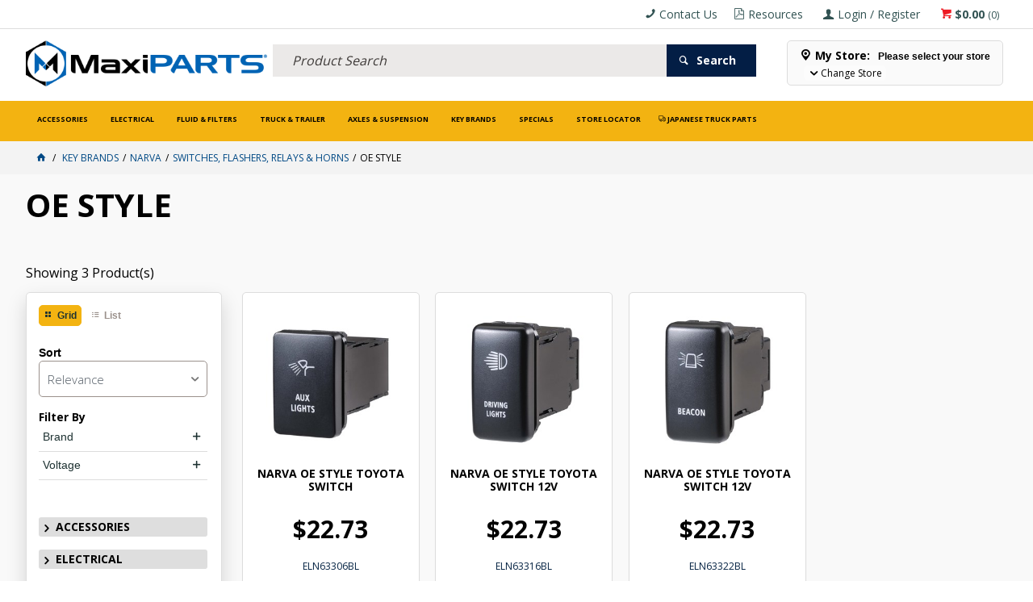

--- FILE ---
content_type: text/html; charset=utf-8
request_url: https://www.maxiparts.com.au/key-brands/narva/switches,-flashers,-relays-and-horns/oe-style
body_size: 77571
content:
<!DOCTYPE HTML>

<html xmlns="http://www.w3.org/1999/xhtml" lang="en" >
<head>
    <script>(function() {
    var deferJs = false;    
    var loadCompleted = false;
    var handlers = [];

    function loaded() {
        loadCompleted = true;
        var count = handlers.length;

        for (var i = 0; i < count; i++) {
            try {
                handlers[i]();
            } catch (error) {
                console.error(error);
            }
        }
    }

    document.addEventListener('DOMContentLoaded', function() {
        loaded();
    });

    function callOrDefer(callback) {
        if (deferJs === true && loadCompleted === false)
        {
            handlers.push(callback);
        }
        else
        {
            callback();
        }
    }

    // Expose
    window._cv_callOrDefer = callOrDefer;
}());
</script>
<title>OE STYLE - MaxiPARTS</title>


<link rel="shortcut icon" href="/Themes/BPDTHEME01/theme-client-updates/favicon.ico?v=20250908841" />
<link rel="apple-touch-icon" href="/Themes/BPDTHEME01/theme-client-updates/apple-touch-icon.png?v=20250908841" />

<!-- Set the viewport width to device width for mobile -->
<meta name="viewport" content="width=device-width, initial-scale=1, maximum-scale=1.0">
<meta name="format-detection" content="telephone=no">

<!-- Sub Template 'THEME_BPDTHEME01_Canonical Link' -->

<link rel="canonical" href="https://www.maxiparts.com.au/key-brands/narva/switches,-flashers,-relays-and-horns/oe-style" />
  

<!-- Sub Template 'THEME_BPDTHEME01_CUSTOM:CustomHeadSubTemplate' -->
<!-- Hotjar Tracking Code for https://maxiparts.com.au/ -->
<script>
    (function(h,o,t,j,a,r){
        h.hj=h.hj||function(){(h.hj.q=h.hj.q||[]).push(arguments)};
        h._hjSettings={hjid:2616308,hjsv:6};
        a=o.getElementsByTagName('head')[0];
        r=o.createElement('script');r.async=1;
        r.src=t+h._hjSettings.hjid+j+h._hjSettings.hjsv;
        a.appendChild(r);
    })(window,document,'https://static.hotjar.com/c/hotjar-','.js?sv=');
</script>

<meta name="google-site-verification" content="pMrGafvzC5_Bz_lQys71sV2h89RCNm-ZQG55HDudPnk" />
<meta name="google-site-verification" content="5DSGD8s6fvHkxPaWaHcMxeHPTGYpryYJB2BqYNS-4Xg" />
<script id="mcjs">!function(c,h,i,m,p){m=c.createElement(h),p=c.getElementsByTagName(h)[0],m.async=1,m.src=i,p.parentNode.insertBefore(m,p)}(document,"script","https://chimpstatic.com/mcjs-connected/js/users/381ae845b19177a9b6b8b1af6/e23c190866b41ba2dda08f08b.js");</script>

<!--Verification meta zd388264-->
<meta name="google-site-verification" content="sCFXPxbvIY425oNTAKfvLPs0HxGMeNeiMXLlerduAVg" />
<meta property="og:title" content="OE STYLE" />
<meta property="og:description" content="OE STYLE" />
<meta property="og:url" content="https://www.maxiparts.com.au/key-brands/narva/switches,-flashers,-relays-and-horns/oe-style" />
<meta property="og:image" content="https://www.maxiparts.com.au/Themes/BPDTHEME01/theme-client-updates/img/placeholder/category-image.png" />
<meta property="og:image:alt" content="OE STYLE" />


            <link rel="stylesheet" href="/Themes/BPDTHEME01/Min/css/theme-plugins-all.min.css?v=20250908-311297012" />
<link rel="stylesheet" type="text/css" href="/Themes/BPDTHEME01/theme-client-updates/css/min/theme.min.css?v=-1770704193" />
<link rel="stylesheet" type="text/css" href="/Themes/BPDTHEME01/theme-client-updates/css/min/updates.min.css?v=826498119" />
<link rel="stylesheet" type="text/css" href="/Themes/BPDTHEME01/theme-client-updates/css/min/updates-print.min.css?v=505812379" media="Print" />


    <script type="text/javascript" src="/Themes/BPDTHEME01/theme-base/js/jquery/min/jquery.min.js?v=20250908-311297012"></script>

        <script  type="text/javascript" src="/Themes/BPDTHEME01/Min/js/themeThirdParty.min.js?v=20250908-311297012"></script>
        <script  type="text/javascript" src="/Themes/BPDTHEME01/Min/js/theme.min.js?v=20250908-311297012"></script>
        <script  type="text/javascript" src="/Themes/BPDTHEME01/Min/js/themeTwo.min.js?v=20250908-311297012"></script>

        <script  type="text/javascript" src="/Scripts/Tracker/cv.css.tracker.Implementation.GA4.js?v=20250908-311297012"></script>
    <script>
        // NOTE: this needs to be defined right now (not deferred) or tag manager init won't happen properly potentially.
        window['dataLayer'] = window['dataLayer'] || [];
    </script>
<!-- Google tag (gtag.js) -->
<script async src="https://www.googletagmanager.com/gtag/js?id=GTM-WRSQW6L"></script>
<script>
  window.dataLayer = window.dataLayer || [];
  function gtag(){dataLayer.push(arguments);}
  gtag('js', new Date());
  gtag('config', 'GTM-WRSQW6L', { {user_id} });
</script><script  src="/Themes/BPDTHEME01/theme-client-updates/js/min/cv.css.trackerExtensions.min.js?v=-1267955536"></script>

<script  src="/Themes/BPDTHEME01/theme-client-updates/js/min/general.min.js?v=-930324418"></script>


<script  type="text/javascript" src="https://maps.googleapis.com/maps/api/js?key=AIzaSyA4irOJGCYrC0rOj4KPJzFiPVX93gQTCvc&amp;libraries=places"></script>        <script  type="text/javascript" src="/Themes/BPDTHEME01/theme-base/js/mobile-menu/menu.min.js?v=20250908-311297012"></script>




<script>_cv_callOrDefer(function() {
        $.cv = $.cv || {};
        $.cv.css = $.cv.css || {};
        $.cv.css.isBpd = true;
        $.cv.css.isOciExpressCheckout = false;


$.cv.css.lazy.init(true,300,200,true,300,200,true,300,200,300,200);
$.cv.css.currentUser = {emailAddress: 'guestuser3f8ab6a4-2207-4c7e-8cd4-7e88815709ed', firstName: '', surname: '', phoneNumber: '', roleName: 'PUBLIC', customerCode: '030106', catalogue: ''};

    });</script>





		<meta name="Description" content="OE STYLE" />
<style>#prodbrowsetable{width:100%;}</style>
<meta name="facebook-domain-verification" content="ch1x6221ggu2cbll2vkffv5bulzn6d" />

<script>

        (function(w,d,s,r,n){w.TrustpilotObject=n;w[n]=w[n]||function(){(w[n].q=w[n].q||[]).push(arguments)};

            a=d.createElement(s);a.async=1;a.src=r;a.type='text/java'+s;f=d.getElementsByTagName(s)[0];

            f.parentNode.insertBefore(a,f)})(window,document,'script', 'https://invitejs.trustpilot.com/tp.min.js', 'tp');

            tp('register', 'HT8FIqU5vJLtp9aQ');

</script>

<script  src="/Scripts/CSSGenericInclusions.min.js?v=20250908-311297012"></script>


</head>
<body id="body" class="theme-BPDTHEME01 page-ProductDisplay role-PUBLIC device-Desktop   page-ProductList category-SX2015090C">






<!-- Google Tag Manager -->
<noscript><iframe src="//www.googletagmanager.com/ns.html?id=GTM-WRSQW6L"
height="0" width="0" style="display:none;visibility:hidden"></iframe></noscript> 
<script>_cv_callOrDefer(function(){(function(w,d,s,l,i){w[l]=w[l]||[];w[l].push({'gtm.start': 
new Date().getTime(),event:'gtm.js'});var f=d.getElementsByTagName(s)[0], 
j=d.createElement(s),dl=l!='dataLayer'?'&l='+l:'';j.async=true;j.src= 
'//www.googletagmanager.com/gtm.js?id='+i+dl;f.parentNode.insertBefore(j,f); 
})(window,document,'script','dataLayer','GTM-WRSQW6L');});</script> 
<!-- End Google Tag Manager -->            <script>

                _cv_callOrDefer(function() {
                    $.cv.css.tracker.init({"GoogleTagManagerID":"GTM-WRSQW6L","DataLayerName":"dataLayer","OnlyTrackLoggedInUser":false,"TrackLoggedOutUsers":true,"QuestionnaireUrl":"/{0}/Thank-you/","TransReadyEvent":null,"CartContentsReadyEvent":null,"CurrencyCode":"AUD","HidePricing":false,"IsLoggedIn":false,"CartUrl":"/cart","DebugToConsole":true,"UsingZonedRecentlyViewed":true,"ProductPricing":"inc","DetailImpressionUseFromList":false,"DecimalPlaces":4,"ListTypes":{"ProductDetail":"Product Details","ProductCategory":"Product List","SearchResults":"Search Results","RecentlyViewed":"Items Recently Viewed","MostPopular":null,"Campaign":"Campaign - {0}","CrossSell":"CrossSell","UpSell":"UpSell","CartFastOrderEntry":"Cart Fast Order","QuickOrderEntry":"Cart Fast Order","ProductCompare":"Product Compare","UserFavourites":"User Favourites","PriorPurchases":"Prior Purchases","CartLines":"Cart Item"},"DigitalRemarketingPageTypes":{"Default":"other","Home":"home","Category":"category","Product":"product","Cart":"cart","Purchase":"purchase"},"TrackingEnabled":{"EnhancedECommerce":true,"DigitalRemarketing":true,"EnhancedRichSnippet":true,"ProductImpressions":true,"RecentlyViewed":true,"MostPopular":false,"Campaigns":true,"CrossSellUpSell":true,"User":false,"Questionnaire":true,"TransactionProducts":true,"CheckoutOptions":true,"LoginSuccess":true,"LogoutSuccess":true,"ProductClicked":true,"AddToCart":true,"RemoveFromCart":true,"CartUpdated":true,"ApplyPromoCodeSuccess":true,"ApplyPromoCodeFail":true,"RemovePromoCode":true,"OrderTracking":true,"TemplateView":true,"BannerClicked":false,"TrackingCartContentsAllPagesLoad":false},"EventNames":{"LoginSuccess":"login","LogoutSuccess":"logout","Checkout":"checkout","CheckoutOption":"checkoutOption","EnhancedECommerce":"enhancedEcomm","DigitalRemarketing":"remarketing","ProductClicked":"productClick","AddToCart":"addToCart","RemoveFromCart":"removeFromCart","CartUpdated":"cartUpdated","ApplyPromoCodeSuccess":"validPromoCode","ApplyPromoCodeFail":"invalidPromoCode","RemovedPromoCode":"removedPromoCode","OrderTracking":"/TrackOrder/ViewOrder/{0}","TemplateView":"/OrderTemplates/{0}","BannerClicked":null},"PageFlags":{"IsCart":false,"IsCheckout":false,"IsHomePage":false,"IsSearchPage":false,"IsProductPage":false,"IsPrintOrderPage":false,"IsCategoryPage":true,"IsOnlinePaymentOk":false,"IsOrderComplete":false,"IsLoginPage":false,"IsUserFavouritesPage":false,"IsPriorPurchasesPage":false,"IsProductDisplayCampaignPage":false,"IsProductDisplayCampaignProductPage":false,"IsProductDisplayPage":true},"AnalyticsVersion":1}, "Product List");
                });
            </script>
<script>_cv_callOrDefer(function() {$.cv.css.tracker.userDetail.base([{"UserId":125064713,"IsUserLoggedIn":false,"EmailAddress":"guestuser3f8ab6a4-2207-4c7e-8cd4-7e88815709ed","FirstName":"","Surname":"","SoBillAddr4":"","SoBillSuburb":"","SoBillState":"","SoBillCountry":"","SoBillPostcode":"","DeliveryPostCode":"","DeliveryState":"","DeliverySuburb":""}]);});</script><script>_cv_callOrDefer(function() {
                     window.products = [{"Description":"NARVA OE STYLE TOYOTA SWITCH","ProductCode":"ELN63306BL","PriceForOneInc":"$22.73","PriceForOneEx":"$20.66","PriceForOne":"$22.73","CategoryHierarchy":"KEY BRANDS/NARVA/SWITCHES, FLASHERS, RELAYS & HORNS/OE STYLE","BrandText":"","Index":0,"CUS_BrandText":null},{"Description":"NARVA OE STYLE TOYOTA SWITCH 12V","ProductCode":"ELN63316BL","PriceForOneInc":"$22.73","PriceForOneEx":"$20.66","PriceForOne":"$22.73","CategoryHierarchy":"KEY BRANDS/NARVA/SWITCHES, FLASHERS, RELAYS & HORNS/OE STYLE","BrandText":"","Index":1,"CUS_BrandText":null},{"Description":"NARVA OE STYLE TOYOTA SWITCH 12V","ProductCode":"ELN63322BL","PriceForOneInc":"$22.73","PriceForOneEx":"$20.66","PriceForOne":"$22.73","CategoryHierarchy":"KEY BRANDS/NARVA/SWITCHES, FLASHERS, RELAYS & HORNS/OE STYLE","BrandText":"","Index":2,"CUS_BrandText":null}];
                });</script><script>_cv_callOrDefer(function() {
                         $.cv.css.tracker.productImpressions.base(products, "Product List");
                    });</script><script>_cv_callOrDefer(function() {
                        window.orderDetails = [];
                    });</script><script>_cv_callOrDefer(function() {
                     if ($.cv.util.hasValue(window.products) && $.cv.util.hasValue(window.orderDetails)) {
                         $.cv.css.tracker.pageType.base(products, orderDetails);
                     }
                });</script>







    <form name="formProductDisplay" method="post" action="./oe-style" id="formProductDisplay">
<div>
<input type="hidden" name="__VIEWSTATE" id="__VIEWSTATE" value="nJbn8FG5y2iQvQcVPRECp9Sw3NJrHG7dVv2ClyahO9t+zcaw7mVqGJ6ugJKT7b6ZGmJ0XckecEdTiSnH1kIaTWXYjwgMw6PAZyVrn9CvG/78Glk/PJGvEnFu30H/O7VC4Z6rDa1h2GAQ9E0wsxYirAWxpQi1VG/wiry5Zg7w/[base64]/6H7SOVBiDTQFrULEF3j6Trni5N+FeV+M2kShO5mTlsCf6EXgm70GEy7sUeI81nI9sYY5SiDTXMo+Mov4h8DEAvo1VfvSwMP2OxpgibR38w4fp0zAtson82KiOQ8/JO7fCCtW+KrbnHu9jXzWfEQbr0JifJekTEKoWOK5Y5OVGCMQ9yYwaCvZ5I9yTBVoRPbTZC9qS46pHbPI/xjnEi9xCsDyiGdk/bgHylvOijc0NNuPnNTanHdErUzqKoLBNkKBFtChJz0HKYzIMLbGcxZXCYnzN6g/E7TRDvCg92KlC3pAhXYdP4/[base64]/LoQnSGi+AwS96WMoAsV5TgXq5RuQgj7+/Nup9YlOT39aSju28iMITFHxiRGi86YeLAHvH5ZIFUc0dwyM/tpGzwQgAW45OntTKfTJDKhLxB2pnJCisAuW7BtkenmcqjoI1NgDaJ/yvo12DEF1qNT0htWi8epf644dj4ZJdNIHBtqIdvBFUz1YxyVuWRcz0Frt90gjXuMglA/C7KFasuOqMDMTVSE35p8Kxyv0p/h/p0MYd94rOu9Na7IoQ1KCF7EeIL9lvYhNAHLlTbSe1FnxL8cQIUrI26PASNgVlpcC1mpXmbHEFpmRJ8gkfFcdHzCryjdmgIoA4BusyuLP5+y807cIQkCuXBuz6D+KfUV1TNjVXl60JWoUrUmmb4CGMiDBybIyVxpW13SO41PkpLkyOpVo7QCA/OVk4vx7qsbcOaMf5s1tbFpsv36CEgMU7xJh6TxOMaPZn+2E+6zZM7proVj9YFT0UNX+MIHGNujCEoRV6de6lQybhOu4f/htWGtWvcmd94r9JIiYoL/t9Jijo0oM3KsFZuS9OSdxEUhBf/yX8mXZSxi1wkEwyZvxxFKB1PGR7inNj1icDqn8YrHww6pow5nkotK+XK2Z6mgiYq13adJ1rxVAr1RbnZQou5EYTTAF4rz3r9gVr5edWiBs01eV9wQyjiUqh/Z38rXjviZFjYlOFCbj1rXt/[base64]/k/KtX632p/e9RU+gpkMFyJUMrgXlb7OEoVGXdvICdbYAUOImbuk7aHQi/d1rFrMB5BZ8d+BXYvSrGgfSDXqfjBpA2xQ8obJ7fYApeJbfPV5Xk2Xxq82XEOpxr11kDgTDOTXXV8piJCRxfAVN+p4Tunt/riJKLxWC3kTpUi6tMKX6/XDKdPglExQ41KQuEjzBb6gLEtX3L+WJVBZZPM+chbBuq8WOyAoEbjIY5iS5ac0PegwtSuH0m2yJVIrcxRzMdksBtEzX40QrWQY9TsTVkwN/G5kTaG1eyYHCc3WzrS7vGnqbG0gx3cT5bSvgdpOSe7C6tsl/BX1OguH3RLSb5RC9lgCe9so4kG5LsKR/Y7T8Eq/yHjs5DZbARrFiRJAmqV431JV/X1tl1iU82T56huWAoRtARti4VF0WRChrZ0DLrNOmZm/[base64]/DUSUXC2rhL4S3am43GZQP9F/[base64]/[base64]/tQPwQStbvuklMY5+w1SKP/d1zA+PJOBFU3/ZWBd/Y1d2X1HlXyNUTv7RLEnO855nqnIWPigMvlal3KuOFdy6KVsINdDw2HYSGYGxtUXMNzxN5VlLKrEEdE/hv/CWDCLUqHEF3+/mz+yleyWt9swyDnQ+VsDs4EbxmqvP2qO6y+pOLKHtj+SXApOw/duYIOBdRVrRCkksJV69/U7xk/rvY9AUF1Hfi754mU5YKXXGtLMPUUpcVOpaagcuG4c9KPPHSQ27iVKujx0Tr9P5jteYhygWkvGijsliS3ERqlJOy+zRHaBkC6kwWJ1TEP2ii1P8CnuhKhSewD/+VYOshoScI6Wo3vq8DWiZPx/C9SWjI8aLQ0WtgAHippjBgwAVnaId+eQ4BMGIb3fsPAc0BHxWgJjYk2rlHsQANdEUD4ASGj6AuINBsFtOsRQk5LloT3+lMzQpjSF79hIITUDpP6TNwP/lLZXY67jEsznh1zRoEaPsAT9ocFX+F3HYK1p8LBCiwuGAedQbUbqRBQXdfNE5/3MP9mlW7Ol+h+2vUkFrFePe/y2LnLr5Gy0uAQtVIfRsBNoWVTXx2f2LXr3vRJ1uIERPjoVKrSAVlgifEzHDzozUU39gOUdhxCR/QFePuGGvk9wlILkFDHNpd5ytw9HvPge78a6Qw3vXQvk982RK9/fF6w9FMktuygSgoWc/c+bTTr9EbcvvMpEFuC1rAjOJGD2tL7/qbrdGTWkNBJ2gFoVk6vQSOi2fFjdsYrOFp8/GoIRJgyigT5d32IpI2JKr8HVDaiQA1OtMHHX4oRka43FpwMT2dtkvw1Jsnyfihg8x4bgbaPf1c1U9lpBRgahy3mdAHGKjbSJjm9/q/4HYjezzywbEqBksfYZVA1/l9/zh6K1EjZ0+zFVFb6gaKQp/W2PRDoWVURUivrn6r8kwKkpmDv7To79/sC3apZT+KzjGyFjbo3OP5Ifat5ad7sMkklY0mmmxVMQmfWlYIFVKSect2b4FM+Qv7QhDKWt5ItHMZZ1DT/dNs2Bvkwv4HFMynmr37C21TwpCabZJNi/u8eQXAm0N+iG92shwraifPKTzTtJviIYcQwrgWCPvYBcNBVjeCDH8WWVjcQJX/xPO/cqwDlerRRNpxov8ccsjVGXWQ+E1lnLPSLgR9/TzFpwCgitXOQVBM4uZbMej0ugy1/3hIjxrAhZ2IabjJYYTg3XkIW0wzjJffs3W9ShqM4os64PsGIUljGzgcaTdOeum1tVVVtmwH9LeaAauOiJ5Gp9RSpMEs6GWbnUdjMl02SIrlZXo/KJbLq6LWxFBGA2icC3wsrcqjYE1XVLFUKIcLM+mLoJIgP1k86JLnBgjC3N2jaioTDjo7vbCUBNkJLWpSwxXbffI2DEWWGedQvv23naxDrcza4srgjG6OGSPlMQHDFNXpiYDKtw0YZCjAEeIC4Hh//Vb6Zm/enA6yEs5bta0pYdPptS5eloWO8bZzTcEHBs4QJvkTO2f46N7LTHQaHJfFLcXXHKTc4wswKwyn+CGxlgqHI94887HKgRf2ETj0htFIQEcoUEmjglRJ9OAn/fYnpuQPTW1mZQoj7EuAJRlp4q41CFcbVuFWFXOIzBzd3pdhxWW00O8Wt+u6ATuD1ethkm3YClzu8yzAIxfM+iug2pYQQOQT5flnyhGnxjzuX42cIwlRkHFCxdQ4gnolgROPsu59TNnq/t63j7L2QgcBSxvlAIi2OEEtgl8zzZvJ8nhkUGKU4rcnjw+jkNv/ETu9ubUPKVQdUoLiHiMtcJfa97bi1rS6PndTFG8NN287gqdu/x23alh8oBSE1+XEsL9/eV2uMEwJ9TfZ+NnQg4Yxy0ktPSw7vmk1N6jL/w0usiZtFs2uC7qBlHZL7rvrrDJZyV6jvj0Tyu6WbeHz6KFzBwLjWm8B1J7MTtn41fKL/ZE0ZG/2WbMspGXFNoeww99obVBFjb4A6Afdqj9MHaIKmAk7fMmYy5zuO7QDkKW+kIu47cYcWOdaaRq3lWasVeYUubhg1Ika8NdWfkLt9cumRs/9xfEP9ggATOeKrw4DRC+ePoGBbyFmDFqhNcQIxAagwn6bflIRseVY30zYlMmL4cvLyAcCxvwNAXRLy1Hgc7om/99CSwjCoKrwOPTS46N8EiAM4o5wCQWXm2+1VrHJy5gs80skhr1CFyQ1Bdh5de3/[base64]/1EzwpIJqYb6DV8xFH8+yCZcz+ypaN4eXyoVf7T3n+jp0SabV7I7Ksv7pAGjDz68f6Bn4CRlY3ScrEL54ChazVmhKQjy+KeJXp/NACU9H0JPqdgoqrwDIDXjP4t9rEskJUauuGYFYRR72A4xzdzCpCT21nrr9nuLrf3seDoxUN8dbv8cp1cL9mnrZCv79OWuMk5PNnON6u2XtSzz+on4+ghpoA2NgJsTKg9s43JyH/17Q8uDtMwqRogRKUDYwUbcE7c599sb/EIrzj1qBYmx7L+G/JPaZ0K1P0WhDtkARMnVP5DxfQz19iLoo545rYipABRx8qyea4jK9ICa6Ju2zy17SYLNCtptGuoVw/MUzfLj/[base64]/4DzY9Dnbk6KjbbHEBcfUuM0omXA882hj+giNx2hixEi7FocILtVqfcEjErT69u2ciccHErHe8bFSCXJJbsxtI5zAqUU7Z9IY11664/IMOL0A2e9tadFe0RJQ52IJqFyTHlty2gHx0IFor+1CF8j7yRW/dL8lWa/fBAIe++WGQ7Pg19p1Y4AKVT4awSH9DGBADjySr+W+NevzERJxm0Yuh1A3VvpW2EjF281QeY8WZWLgXMERAP9Y+iVtq6EPDdfkYae1NadpSjxHg91ZOJxpsM0PrzwQhQ+fbfang3xug8olS6IYOMrLSsTMNPxJe8MQsiLR3m4jlAprgW7fVehme9/F/biybk7WQQiyZoV03g8Ktw8OAWoO21X0QUFyri+QjOQUxd6tHhBVVunjC6g0o2IGKzeZTWB84YObv5o5w1m1iVdT/mvVJC+LOJQGsEvvkePPdNcVw23u0/[base64]/EgzEyT5c2H+do5ZxoMzMmE2QypTMhN0Jk5UXPsh3l9rK//bMmWcuTg7ulJhvMPnr/mzSBUmbTftchJ1c91dc4vPG9DgPktsFN3LXG3QLI7ooFOzobyf9N6UhJmEG2Th1Ath3QaeqZcAZoS0ytb96PQWRcE+PRaJWLlshMmbIUfv0jT5bXXXp5q4jBczQqTVBX1cWo38MkZt4QM3lfA8evbEsfuYPFVa5hX70ZlBYFlCCmz+MyUEZedsLKVO/bniUW/6XjymxRkaLPjC70roqyTkGsKytgJKM1R9ruWtpaWm8MmNLFXQ44cn4IaQsJ4d9e0rQN11vAbk8rOMjXJKWEjqrcpBSqgftWPLObyQCF20bLyR5zdFyHVtJxMJNVdCV+Kgcfa/eQbMZQ8Gb6HGPGskSQGSeK0g3RWCUMCJe9CCkyyQlCr//DR8zh60Mli6opJDHzYBWITG08JwmU1VgV6O/61XbuZkczRwpKZn2jhvz3zO0vERdiGz030CdPZaiGOBIvQfvDO4j87EnE2269QdeYXON68cpPOxu37bd230o0tK9mYYDbgyvI+AFybIdOiAZKNjGLJfLq+wJaeuJUYCKHsWxE95v4ozkdGDOMkIAh+Y84+EL3GvAIY3e6ct0daMalg/rLZIGZDRzoNJdts5uutB6bIdWa5/[base64]/Alv5toxgz6dZJZpgZj8hsA/Ij2aJ+aqAp8XtwQr0vr5gK/Y/fLqnHN3vOI+e1rn7Wn3b1JsdWAiSaajREZ+9XcFr7NrTg7baZ26BUao6IHOLIGBWaq84Unyq6sn0niuLN82iPhWKOtGlT2ojqgM59Os09KUGRhwNtDub+0ouR/rRhlE7Bct7//jOwLWiueRQLew2eGGRnOfPeV6XrX5wyt34+HuhU0wStGWe9DOafmyw2QrkmkwmqQprv+YAtVlLD2Ce0j8kQye3o7Wl0iaEfSEcgJsEbQW8yiCfz26B0v8RvN+Tt42qQwCZtF2VZxK51h/5ixMOYVNBhMBghg5oeIXN2pSSAK3ssmgXEon7pyUnkr7Y0Xd2mWKH7NTsKiPb9eYaqkkd/wwEfrozvbFCIitFlqyNCOaoB4wAB0zbBUc5sTa8YgSarqrho6Doch9JZZM6R2KFlEgCINn01h9w8CtZ9rZ/5ajCTFCubRBbVpF8Xx1Z7G9H6gJNYyq06NUX33w+laSPMpfCbsbwN8xZwqH+cTXYOIi8FuY92M1X9S8R+1IDQm/kpeUIW1Z1GN5jFwDhh1AbWODBPF5vIEUZbZ1oLM/jW/Z423Wo5LxZp7q4b2VOX9TxLGCY4a63pwTTX9h3MsldsCMvMjJeVmOM5VNunepVpyrPNHNqaFfBuJx/JagFykNFjyz+OzHNFis4ssspGkk1PQTU8kkdi7KvrTmUgUKcPnSqzgeQpm1Zc4034tQMqgkB7G77aXUQsjWNOcUZtpcImSIeWcPAAvndL9qs1EUyJtknkD/CSXkLQGcQIANAARZFRz0GAneFmeZlw+ct2ZeR3Jumv+Pe9bzs/jYW4Iv6kyT5qBVh5Y83BHPdgvmb7pP35oEr7A7MdMsF/sFXK0BTxk7s82agZ3951GgXmUliJwFnUj4MHZgpTixkP4JkGpkQKydYUDisLkXEfd/IAYppw/EOv4++RhCMM7dpPb/b0mdNH5+NzOuJ07+UC2KkZgqTrXamCQr3PUI2p9YPFGtf9KDxua+LhC+lhQ4sRjWU4MnH8/VH9WrQTMKpYY4NpJkY9mYNXxmd80QMrkEq439y9vFlNthOsetFPBdBE7avmO1/mA+gjQXaK0K/[base64]/ZufoE//9o7f/t9nyccbJIszOregvXhGBeFGEio4mSl0lID9JwJpcjN61W5cruMs5sZR2R9x0l4I+8g6RnDnoAyliM7nMRqazx3qfkjm+yENlw6AEgiPGxUgl9rp/CyaqJAEwpoABdKvGqeo+rNA+TfmrWhS9WLpVkLFApHPEw/tBy4wG3yvGQ7UjN1ScP++ppDZ8pN++v4kyY/9lS9haVxiZextG4qUpWyXhSfgV8XZqBCpkisjVEi62RZ3gAmbQJRrgp8vcDxdPSZOh2Unv1tWrpb98L+VzzBA+940euFxDK5Yuw2G/u1YQ+/ni2wJiIDd0m7iAykKDdx4yHvVK9AM7VkVaKsldmqiKc40hEhdw4Vr0LxE5vg2MwamlABxF/oGlgG5K39Tczx1MUs5YANGltb2HgKBK0pAfI8jZ2PHgRgsO7rcbAqknQlfhIC8++tzlFT1XCEf3TgJ56PbBA/YnxV4H+9V3mXorhS7SkGx/ttW78nfC3H73dWs5TCnI/u2xtnknUFbtse5lv2ubhpWBSuo7NXjSsNJhHS4tdYv1nRKcfwX0t7NK7OJXRDYClJYki655fDCvKyCAc9316CjPtEKb3iFotvsTmjfC7QnP2xbA73qiA2hTbMKbR2nCXj885izPGK0wwkvSKv47peMFhaYZfbAl+ujlKGZbPJMO2lfYqKO39n/fWG47LuOcftXrPZWZFk0nHvsoQvMhx4DI2/OceRCLYW/yUDmmH9CE7oBtoPqDgXnoPjmQy11KYlQla1a7LRp3OZ/XcBXCPLqWM9TWJk/vGrRr5L0+3GdpdjZCeGC4Vo/Mzby1qX3SJh+Uj7xp3yiA3h9gODJHlRxBHkW6W/1W0w6KOXXVWwzQ6kmVzKlKxuOrJCmx7geaaJ0KpltKIyL8wGOELb+imYJGcF0YQCk5Gec0qwQMCJxs78wWcGQuDzgLsX1k9aXRRdieWVuIr7cKljKm4GK2y8nnD/eiNe8vXYJ/eSibWvB4VrL2F3XL7xwneghcA/nT9Og+Q/4ss0Kug20cdrifJfv5fGQZGr0fvyPPoce3J3Ry4PtqwLlf5wm8oHk37nqlcJPjw9QSmqQ07Xu2JaX7cf8DDMbPzye+sdo8NEJ1DvyKCKaP7sqo7ko7VPmLTS6gY0+b6sR0C330U0UvARhT+zX68dwFL+RU/NiYIxPIPMknwTNo3k6OvUEGVKs805/NbTurk2eRyzljhzYcD1O5VOSNun0BjjCU12P/7j76qEeedX18gZdpkEP2RjxMbbQPVZxTrc9t3RV8WMyTqleQNgmzshZhLc2lCB2u74IEgf5V2LVK5vaj938wq1/XdY5O7MGEMHKDDQp8uLBYVj8ofdbVxE1GSmXjrpqpHzMzHCv/Rse6jokLyBPICTug61dcE8eiGqY+IXUUlgPQtYIP1p45vGKapY2o1V3fEQb5hKreCYMmeTLJZVcw4cGokom7QqBvTBs7e8MbIzOndZZ1lloVXA9eyv/Jisv4bAn+UJWgZ9NkZDAWNrXDswpxZcIiIuF3SGPrBbABXVM5xjyVeOrQgzDJi/KN46EuxsenbztEts2ciXSsF9GU/MJEoY1qOUWmFt5aVXcnxNPOwjbqxhFQh60cquxyrHVfqGYaWS7TkyQT3xiRMxf+DSKQhUg8mrTV/rHzTihJUCAyzG17iycVioIsXsM2phVeSuQFbZhrRU2EUnbddF1vRYYT8Z2Vlm9WXCM6cZLxB6D3730ZAnbrPVBkt2ohWEc4kUk3+s6zGOfAsxHGG+tBwjWtZPPfBXoBXQoORA76rVpb+I+d7UckMZEyHWt5Nh5xeLP8CLJMg9kV9LB204gAMqa86Uqft/rBLqAZVrm3gPkN12RcnckF8Py3wyzb7Bj+r5hUZDtb9jai73xywa/yNVXi3J0D8g/jRZ/z6cl2lvRGLLeJbquZWYjRd7XcwMcMTRpp5sgSnh+MLHZ4lWnBc+HOqhxU+Jlc1jthL7UoHcLE4IWIv50iXRv6xLcekmWkQdA8n6abi95QWupHG32rkXrPUtHF3qcxSW+3K7wdPdWxlx0mEMH7DT0j4WMi/[base64]/2PTHngCr7FoAVGy3bn716xIGk9TZGnUC3W9O3iEQFbyLaPIz3kjJtupWq2SQcxgdDPHPg3r8QZf5DqUTCPntqIEmKIbn+MuwFQdf3Z0Tz0fk9Drz5px+BpFrqzdtb07xrrcBau59wyf7NU4AzUzLZGJkcBnQ/EILjJXlKRvJrW6+Bw0UoLNThKq1vjo6ygD6owaaPhQ7LwsAu+xjUn+T8Nq1xpU8/4zt2942FpEWGI2I7pMGJ4q79Cr9G+o7dxAihiv3Gb/GVMm3MbqJtPPypO3aC5pcr/5vYe3xH4b4oYbH1VT3PN26lCCOdpraE5gXmo9g/RM3Os34ia1SJCze+aGixPwRyeuYLcQAu1HB2qAnolJo3uDFvxOI8UEs0SxORcaaFCd01fjmWqTZD0RTDyiyZwCE6xS6dGJCjMRboJ+QyHV4ilQwOBrrvzPpwxwd5FSxrExSH8b23dxW9Q61zzwjdjSHTiNjTov4WeAIIsGK/SspUCmJTxszDWdqh6gtH1kP0zx/IfQkWVlVvoxNZVqrloH+4PHFSCGjwOeHLEfq0Kr9CSmYn6IGYgT/YLh2ZEqUD9WPuXisFztpcOHf5u4C6haP3uWsN8sskLay2E9xZmrPfzExLdV3pEIUo3284SSqHqkLZlxGzU7LXP+kl0azjuPEIhLv2PzrSJBWozZDdIwWzSxYtV/ljlQs6H80e54IYtvSArWG9Sihj99Py4ixqbRoEkvKV3fid3wBOWagFowleZl1tiaUwFtF4F8xCiXb6veecti6NDnwCUdmhIzWEYcEtyjB1u/Y1K2RL2NNNEib5T00VAECSpTPNHb54XvGWCdeBh/OqVkQ/hWXjJeA3tH0LCoeK31Uxln3N9JPFLXacq7bbtWHjOFXxd8so7jaLpZEPEQjyFJCJNKF9ZnzFxihujNKEOxXEGVosPeOi/02XX4TE9vS7DXfOorSQtfupMqKYqG3uDT0DXahyRdZRQOjktZioSuH2VQunwbQSipQEcKt6GBYSl1piF1Oqaj7+dD0tD0a0LUvKmPdHGDi8XExbnQN/bbaEj0/53ZiZyKDBL9n49zSuX0XM9090xfx/MNKdiLQ84pVkrWHGTvCVf+lABXW2JmYKPf8wteACZaPREsD3lU57zgaajSniYQe5k5mC8KSKldH/AHgSSfutt932jDhW3krNj8TQ7cEKYDm3Ll+RqypqJTx0YQcMHdmLKggRCTEPO6m86oBLCFKNfG/TqWl59haIWUSJj5K5EkNuFaDMJLeZ5lGJeyafdiMC/vMdTU4A6bMkVrYKt6f4KsovMKw414GDl94ul4A5yr+ZP0OrQ5Qcr9ZEPDAPc2YwxRjjzh033CTbNVVhq1/HDTq98ThgTEkEUTWecCLKlC6oEHRvOycWgMdOZPqoegm6ouX0ZrNX7URwfYsptzfKAHCV1/dXk8o8tZOVFm+GIXleRoxCxSeR9yHGoe1lgoo+nKsJBmjEfHrkeVymd5eEigt2Ttxd7o1RIzkjH+E1JvyI08FLFmNzzC40uCLP1tpJ8jsKP0j6kEYWGPnl53EUDYYFijuZ9kn2yqxEGGbIKwJsTuV1SdzxyDhzHOR/KD8j6v2G79K4nBxlKg7hVv/rXnojea522zmhlv6s0+uI3lhRpA0bCva4u2Dy7Vo5Xs75e/6JGvoSYet48bdLBTTeyfdBNKrIf2e4o0MtWnhY2/[base64]/cfcCPYCTWRXL2ELKN3oz7EAm5tkB6hWrBbqhKWUryQxMSorW3jbpgKdszA/Fbi/gwtSD55TQghY/tMFo3jMlK0+r6vH607VmrL2qr8R8UimqKyWAjokQLvLUI64t+LbldyyIm0jjjduEnYYXQHqswwDI9852W6979iAL1glKRf3sr9B1ZFwyFWvVyPNmYel+u9mpv1wuXiMp0L794WlEkcmEKa5NbQJHfo1YDYlWb/LhKYx9wMpUvcQLHeWBqLlituXzuokCMCZ+h7obJlRQJ1wQ0y/M43HWvm9liPVCP/ufzWNYhwJmcPEN6MdTyRwjy2pgftEaLTMhKhSvH4tTmgM/1pMT4XWRhr9j774yjV5kPgbS3RNVjBQsIfmeC/eCBV4DYR2Gfy5Onh5+8mD7rBfTrgq12EkBKcvZKI8niTXlNjStuXQmkJLX0ONF9Bh6Mv8ICQnplQf4fpmuOOCKIJyw59vVqIshDRXwA3v9FLOm1RO8dbrqxA88a4nLeV+D+HlXI6qf8RifPLL08tTxUHUSDPhsQ3/Tz9gryiy69KajXub3CS4n4ciJkhAOQ9I/7iTpLDuEAXReYOGv88Ecd3bN0I6p923u3KtjAyxxiP4NZAB8QI3Y+vipCmOM+ucCJuLH+1SYkdwMSlTU8t5gMSbKt791VT+4GZE/VHFsaPiqKK1HTBOerRQUEZffNnCh3YQUnnnHMAFs+Hv51EXsNCNds56dBMiCXJJXWsgkcii/nVF4LEl4vUsg/O5sKYHVcKNgEj8/BsvwRfP6HGOGLoE8Hhkie5ZM0ztDs7SdN7KOtnKHjSzBse/B0ATW6GRNUf7GvPIssv3CzElRi6RUqYWeH8fcFbdrf/D8eyRi5MSplUbGvxXh3Zjo0MLlc/AW7y11vWYT52DGB7npoGSonkFD43aW/S7uzxM5s6mYJG4A42Jr2PEoBwXkma+ZpCSVq4QwGQvV3w1pgtA3uUbvrCQFsVueTIVZcyDBXfYnd0q7i58u5mW43o9qqFUbjel1yqpBF1xLI3A8wDIPqvbsVwoLwQBQiJrFSaewkRRoFFySg1S/ncGsNG7e6lvAwoH2/EBZ2MVoASDUK/BLVzRmcBe9qII1BVCPsFof8JT3bSFStBRF1jgkra/qIcvMLubbX8TNf978chA5mawvMaHFz8H1mREGZLu37Wti1TqBvKjcBx3wHaRpnqqfeRqGHzNUh0NHyZbTaP513d741EBN0Qrx8WNvvHdi1cFMdas+OPvM5reqF8ArtTzJkn78ldriprJ/VD/IK66ymruxlQRtLqd+3bZt0ZrS4BJxtTT4Qn2Fo3OQAvbr9TSwcDwgWx8vO9iUyczkbNs2KhUGVJPjY7cqHFHfPjf+CwwXAOZLAzxCVg/Q/lk0O5IszNifquCzoVIz2iWvkoF3Pk9pYnFTyafUX7fH6/c5kN0HXhamCT8mVmY1fY4P4zXkQhXaSO/m380yh8DwhI2eDBdZBdOGPBEInc2OzHH26WsPHUwwhLRhqJbk51RjaIiscvroNeH/JiBFs7/R++pgbU5owM5E3KrzP6t8V83K+hVTtHS+oEutx94t6tHyvjEFssbxcg/Uapl8OeAx2RRvq6Tilp3yD1tOX5OId1yQffxvSfJGGOQecpp0ei8JHug6UBjgGES8T5CTAgxsULncEeoEKrjJnaRrWgS1yti9M7RNp/eOCM+Q/Z9bgo168Bsun1/sqAi43iC0i6FoUcFINJK1/XJLYZf+7fOJLaLhKPGh8KOH403Q0Rluz0z484mtf/6SVyiKaFlo9YTod8nWACuLUV2gyoLGkInX6jZzzTwgYsOMtsmggnRX1mCtjZ1DXwJY/GSXpmvnLM5BDBy4whkpF0S4FjFCLGcapXU9RmKO+SFbjZa09NqtVhC+VHEjoU9eGill4/VSxmc2JMU632jWoEoKgOuIh2jTskyHQ70ADJ/[base64]/tP+HrcJE7QWxRcnDcS0W6KGY43Dpt6E6jBYIXUeLRz01Jr8PM2F2GJTtSgrQ17PH1kUx/qZHS19h1llEpnXhjZKuRdxYK0VYFsq+SboN5qvXX1kVG+wvqDnHaZ4dlHHON3zYYnMOsVM8wZV7xjBi997gHK8yVPu4kj/dfhOTsNEAwRt+b4apToWW7/+mlc4lJqapS5rg390+KDqO/dOsMj9ByvDrXdqEgPrq7Lw27oK1mz2BdlQN3x3sUeOorvEEKMMPOnylLMerlOvkZG26YeI4R9T7b2CyR89Qj2MYm5PJWN0YNM7I5Q5xIAC2gi8BtCP8y4/FNsFGAV+mZRPnWXrYPUlPa3dtvfwW5eizke7mhQRelcPp/43/WFbQDUNrst8MCci2qr5wbyeJ8djE1naCgFjuFaPScn5MWWAuC6XE/+0DFVAqqe3ElXmQ8L3JyY/QI3kTqgMnZjhBHO00yqA/MPwLPY+9KD0yXrtHljLAJy2YTT/A7okxD1mcEjJfKRH0nhQ3zO6gBUJOXwlhF+BOXgLpcqXvScpwhV8rVIWZlMaTXOS1WSEzBJ/PupDPPCJO25RXPS3gKfG7G0w89jmBEsglQAlGi+8aCcQojTFz5s6lyzW54KTLUPOf9/bdO/O9JGxpY2tUGzOxe1pfgispaQnO2m8ZyOhiOp5IP4l1HC0YFXnSuynkXxqPCAL2CccEZY/Nm4PckxbUKByKo4iset/wYILiw5+JzsbD8VcYamBIYWJxmWoFkVznKw4ONFJt/aJ0SLnwOGKBgHo66F/VLhavbzKi4tauxzO04yrLnlu4RgwXPKD1IDZ4wymdRGFrpW0LR1SPsonSSu1xEDYENm0ftYLgaobRGbjCd5swFgQDAcUmhTqHrZUewL9SYHuoQcNRN+mweGCIHvvepB3vxP/uQw7qHEX153hPbPUda688kvsgrLLrAIm6gm2RFRiLQojI9HxbEw5yBNK+ZWb3xJ97FbuceOc3i8kWxRVsvXzNgU8ZOeTeNix2OQhrSQtkwoo6CjVulGguvFvmfe0/msnErEQCeD/Oq5Rd/dsH66q5Pxpfzfl/NTXrZz/yWLb+P5qISD+Td8D+jZmLKcnUli9KuW4jYoT0/I54RpBzApAvQZ/IHjefFRS+O3l0xrbPbLAOXAc9XgEBHS+WVOYJgXGp5Jv0XrDHzgkxDioOzvGLCsIcMHM7CZ0Na4Q0UgmHM32/K463hUPoa98+aJE5jwptnqOufmLQizsHht2kMKb3OGhGJFSy0f4jXTXvkOJfT3YL2VuDvkM7BA7+njRMZB8IEcLszRlpwLvhMyl8WICSGDZJIRjst6zq0gTXGFwu1aN4qxq6lSFrRD5fgvG36ULQ5BrCduCJxKfVw9vL4XnCDyJ8D8lKuz48in5iSP/hMWJlOvXW+pAEeLGIthIuC9/1iEFrOHLRLV2pSw/xoqmAJC+imPxXoUNtn1gaQsS5Lp3OedzHnGGInMRL1Iign3jlJnL3cdxoun//+di3DCyHnYydw7NyaPSJP+21Ou7oKbathFX0Cg8UMMa6oAPmQnI8miHh+WZ4t/p9kBHVo3fH+wfSeoiVBxSbeAd/MSQ5GHeznzKOu9Mwqv4iVm/LmOpjk9gv1F69tMR3Khq6UiTlaPAlCexsIwIjhipa12h5CsXByYZ6EJVFjN48XK+O7ARnSKtA0c2o9RGdh9nCuiIsIU+5sPLhEBoaw/DidT0YE/[base64]/h7YOqKOXrSMKEMZbuTvw+U7DkHZfCQMGXJ7I3tIEuXheTLUsv4ZQ/aNH2EgA6kAZmxSKq9rtRosZUippkBgbNFE0TVmwETzwCoNZmJ8YlYih+KIbA9vHLMlv9uH56inHc2gFVFUJ3LZa5YPMw9PtX8fVEW1FuYMr1/M0LkYS+QtEoVuRSj07OSaIWB2Tm3AOogLUKua2ADFWb7fjrGKvyBZftOqyJVB4JUgq7rUZOZJfYG0nmm8uJwiO1IWyiO5yq0+YVzCO/Uq4seEd/ZHmTzD+NaUlzB3Y/IHNkdxS0PKPFBG/D2xZFAIdyggHy86OziycDJ02Nk+re9VFugl8gXZzOgJqa8N+1yu3bIMsXIvAzgGM3/WS9wRBi/8OQQxKpaWP+BNTzMuV+YusiQJlISV4yiI/erjnAH0sjODpXmaz3h3tCeDr+NhHkPx1FTZCySonQvsNWrwbBvWLu9np/LlBJ4ds/xPt0V0IIiLbhf9dNAEFgDKmbX+B8E/HWIWpH3xT4vrlyCtVTu/fadFzba6yaOwZcWMCgKbNaBSQ5Fe4A/Td1xjVwAjv0VKg1tnxUwHSU18TnePVKPIWdFd0Hf9fUCm7lL6tOGfbW3N8rkxLGIN62Y6HEadjAFG/0yJ4y97MVsTkIhnj4EHbEia8PiWk4xzp2keGo+DIZEPuGmHTbzYhx9pWJMSr09phlWEzdf3tzSVoLZ5XCVHOVhSGO4sUp9EhGUz9540ip83sAs709qGX1I/nCXcYSAZ8M0NszZWuGrlJ/7as9F2pxb3tV1FW8iVX1tsqcIjwSw1NoNCmEdn6tOsn3Z0kHuFMEyneTPfb4OtGqCc6xWCqLgBdVTraHKS1lPqnNOuJZ76W/9cebZx9z0w8cz48Turl/w6o+a3OlSNLfnasijcPvq7VI7xjVdNYEz+KiqNsDr9/fMnkzDGtLK3KArkLu6XRNOn8pKzcr2P7HHeA4OuqkrCLJgZCokiqTbZZlXr5acn6i462lvisB6jwtoWxurOA7BIHl7YpHro9z+Z4lIhxAV78ic8ad7mLDp6+Jd75xt247JKI5t3Qp7p4/m908ULP376eDvmVd9GxFB9ugSyGKa+2D+7fxWopOhGGfqi1d7fRV86MMKaMXQl2N8d+/rc9B7SfPquwXl2+SrX0a++e9DcId9CCauAl0JLTMj8nUW6xM/IoKBP/CqWl1RgFFOFSeNc55UQ3YtryeBIBXJA5lmYKuTZmwhsjsSx9EsILswoL7P4zPrR5sc+s+mrcuWia51lTLdmsrp9oQEweTFGSt5QCoZ1pP73ngzmggmbz0GYguXBLt+cjceoVDwMdoBOUjIzn/[base64]/Qi1rFQixUZfWZVLkuipyxKpQAr5cDuRBrPqeS58ZPz9mOHcqhwXx1vxRu/FvieyfdSIWPwEhR8GP2ArUdemkne7mljVH59MPapa15L2yPq7qiPfE7C3hAUF1mzPYCDbZY/IBmqfhucao5AgbpWHFfFI9rbZEJKN8R/F63mxEPGDMUD/y6dRLyoZTy1G+217v23wW8CXCNMd9CvrOredMFA7VWE8DOa0y1gmJZjhNUdQ+5zka17j9z5x9pyGF10HSqsw97klKGkOUie7MBdZpSaUjqpiQjagROkVzV5c3Qp1yHa5IrK2MAl7ZvK7M50Vx/O2FMMILPyP7MD8QSUMPuOUcF6Gmwtdl0unx7rg/MeR0RdjhzDONFmvH+TuNCagPwiEItqGbLciW9RwzWUREFOZnUiddxSmWh1q1Cjoy9vXnV6ZBF24TyhOVLoJpI1Cjmkl+66nQEmnkTzs+sg6eQpBBLAlGLZBdS0Ao7uc3Sw/[base64]/0V0HylhX4FAv7J1qmvC+ai/7sY2HZLgyWoo13KOO089c+1K0tvk0fEMgIBG4x9Z/CzZjfdwQArzfQTdXUq53SSehVTb8WApF4ZBP0eTPI99alvkG0wSxlsnTfSUBjZiGwzq5aiPUYRybGQCLAAWij2GIIojfgOav1lrY5HqmDMV8bS9OXnR0AWim1clxSlTEj5w3B45ZAzo/L7L2fBdHOT6kPkeEsgJQoc/Fby6psF7ENR1DNVKJ5Ow1ZlEEDsTW8gW4iKBoCBQ15d1KVFwTgqiVP7J+/g8BZ/Zan1aNB9SGB/gm4qq4ix5A4R69OzmrQidKTIpH+d0jem194rQp2AP3LLCZU8KMKA4YNj9oAhZeQbla38HcJcbW9dbMS/7XX2+AR0j42WsvdGrvWmvR2o0nkThK3P6zsxbX2kJLLwxfMlP5E7Hkq0aRcHSDkzoiYsAXqGzEiV9TDav7KIUZjWPL+/JNWwySfrg55/wJ7VaO0FS2ZNvVJmQYW55qoXlxdD09VC84hzywYCtm2kq2RXoxYvfYvSCx50YJgGlSg924v7Idss8X/qUpKqg1ZqCFGX8ntDMF/JamE9B4EFQrTSEy86v4NJgeobQiIBC5+LhyGj7yMWA2DZdksLQuqLxGm2jDRBrZf+s9jUTOe7n/nqknBcEVdqjvV2IT6zO3WrKhvkHNltFbLae2QxUV8tABVLVSb79rHywhfbnFOe5iC0/GPrMnLr3xhm8F6PyaUUghRUMsNW5l0n9cai9LY7zlQ+MotgxTn3e1/llGV6ckjkUyjVBEokFkui5wI/E62Frq+3MzaMq/PsWANO8H4782aCX9tcWTZ7I3sE4Y7dtHpYxhpAP4NGe6Fc4FM8F2d6yE6rSyDkDkxXMiduV/EuynUC8h+QXsUFjiPFpTlsdLzoeHokXQUZonfzdD/+/S2Rhxv9kPseQaBLJvgBZ58jy584T+FBmrUNUjCsYspvaV7G8/X0vkwdsAvzVavt2gcryYz9nYTM" />
</div>

<div>

	<input type="hidden" name="__VIEWSTATEGENERATOR" id="__VIEWSTATEGENERATOR" value="AF79EA6A" />
</div>
    <div id="generic-overlay-message" style="display: none;"><header class="modal-header"></header><section class="modal-content"><label class="message-body"></label></section><footer class="modal-footer"><button type="button" class="btn cv-confirm  push-right" onclick="javascript: $.fancybox.close(true); return false;">Close</button></footer></div>












<!-- CV ZONE LAYOUT & GRID -->
<div id="cv-zone-layout" class="grid">
        <!-- ZONE TOP-BAR -->
        <div id="cv-zone-topbar">
            <section class="cv-header-topbar">
                <div class="container">
                    
<nav class="widget-mobile-menu-zoned   widget-mobile-menu" id="widget-mobile-menu-zoned-783806bc-bc0e-48df-8efb-37bf33399f0e">
    <button type="button" class="btn ghost cv-mobile-menu-zone-button"></button>
    <aside class="mobile-menu">
        
<div class="container">
    
    <a href="/" class="widget-logo   main-logo"><img src="/Themes/BPDTHEME01/theme-client-updates/img/logos/MaxiParts.png" alt="Logo" /></a>







<script id="field-template-c2395402-ab00-4f08-b0e8-5e6a4af5c8d7" type="text/x-kendo-template"># var required = "", alignRightClass = "", spanClass = "", showRawUnBoundIfReadOnly = false; ## if (data.showPrompt === undefined) { data.showPrompt = true; } ## if (data.alignRight === undefined) { data.alignRight = false; } ## if (data.addSpanClass === undefined) { data.addSpanClass = true; } ## if (data.readOnly === undefined) { data.readOnly = false; } ## data.fieldItem.Readonly = data.readOnly; ## if (data.hideReadOnlyInput === undefined) { data.hideReadOnlyInput = false; } ## if (data.tooltipPositionClass === undefined) { data.tooltipPositionClass = "tooltip-top"; } ## data.fieldItem.HideReadOnlyInput = data.hideReadOnlyInput; ## if (data.showRawUnBoundIfReadOnly === undefined) { data.showRawUnBoundIfReadOnly = false; } ## if (data.alignRight) { alignRightClass = "alignright"; } ## if (data.addSpanClass) { spanClass = "form-span"; } #<span data-bind="invisible: fieldItem.Hidden">#    if (data.showRawUnBoundIfReadOnly) { #       <span data-bind="visible: fieldItem.Readonly " class="#: spanClass # field-name-#: data.fieldItem.FieldName #">       #= data.fieldItem.Value #       </span>#    } else { #       <span data-bind="visible: fieldItem.Readonly "><span class="#: spanClass # field-name-#: data.fieldItem.FieldName #" data-bind="visible: #: data.fieldItem.FieldName #, text: #: data.fieldItem.FieldName #"></span></span>#    } ##   if (data.fieldItem.HideReadOnlyInput === false) { #     <div data-bind="invisible: fieldItem.Readonly " class="col-1-1 field-name-#: data.fieldItem.FieldName #">         # if (data.fieldItem.Mandatory || data.fieldItem.mandatory) { required = "required"; } #         # if (data.fieldItem.FieldType == "bool") { #             <fieldset class="form-fieldset #= data.tooltipPositionClass # tooltip-rounded tooltip-error validation" data-bind="toggleOffClass: {no-tooltip: fieldItem.errorMessage}, toggleOnClass: {error: fieldItem.errorMessage}, attr: { data-tooltip: fieldItem.errorMessage }">                 #= data.fieldTemplate # <label class="checkbox-label" data-bind="attr: { for: fieldItem.guid }">#= data.prompt #</label>             </fieldset>         # } else { #             <div data-bind="toggleOffClass: {no-tooltip: fieldItem.errorMessage}, toggleOnClass: {error: fieldItem.errorMessage}, attr: { data-tooltip: fieldItem.errorMessage }" class="col-1-1 #= data.tooltipPositionClass # tooltip-rounded tooltip-error #: alignRightClass # validation">                 # if (data.fieldItem.showHelpIcon === false && data.fieldItem.Help) { #                      <span class='#= data.tooltipPositionClass # tooltip-rounded' data-tooltip='#: data.fieldItem.Help #'>                 # } #                 # if (data.showPrompt) { #                     <label for="#= data.fieldItem.guid #" data-bind="invisible: data.emptyPrompt" class="form-label #: required #">                         #= data.prompt #                         # if (data.fieldItem.showHelpIcon && data.fieldItem.Help) { #                             <span class='form-help #= data.tooltipPositionClass # tooltip-rounded' data-tooltip='#: data.fieldItem.Help #'>                                 <span class='help-icon'></span>                             </span>                         # } #                     </label>                 # } #                 # if (data.fieldItem.showHelpIcon === false && data.fieldItem.Help) { #                      </span>                 # } #                 #= data.fieldTemplate #             </div>         # } #     </div>#    } #</span></script>        <div class="widget-store-availability  "
             id="widget-store-availability-c2395402-ab00-4f08-b0e8-5e6a4af5c8d7"
             data-role="storeavailabilitylocator"
             data-widget-guid="c2395402-ab00-4f08-b0e8-5e6a4af5c8d7"
             data-user-current-store-name=""
             data-search-results-max="3"
             data-store-details-field-group="store-location-availability"
             data-address-search-id="input-suburb-or-postcode-c2395402-ab00-4f08-b0e8-5e6a4af5c8d7"
             data-when-no-store-set-text="Please select your store"
             data-set-store-button-text="Set Location"
             data-current-store-button-text="My Store" 
             data-is-top-bar-display="true" 
             data-is-order-all-email-delivery="false">
            <div data-view="true" data-bind="invisible: isOrderAllEmailDelivery">
                <span class="my-store cv-ico-general-pin-alt">
                    <strong>My Store:</strong>
                    <span class="store" data-bind="text: _getCurrentStoreText"></span>
                </span>
                <div class="change-store">
                    <span class="change-store-toggle cv-ico-general-arrow-down5" data-bind="toggleOnClass: { active: showStoreList}, click: _toggleStoreLocationDisplay">Change Store</span>
                    <div class="change-store-dropdown" style="display: none; overflow: hidden;" data-bind="displayAnimation: { fade: showStoreList }">
                        <div class="change-store-instructions">
                            <span></span>
                        </div>
                        <div class="store-finder">
                            <input id="input-suburb-or-postcode-c2395402-ab00-4f08-b0e8-5e6a4af5c8d7" data-value-update='keyup' class="form-autocomplete" type="text" data-placeholder="Enter suburb or postcode" data-bind="source: suburbList, value: id, enterPressed: _findStores" data-text-field="text" />
                            <button class="btn primary cv-ico-general-search" data-bind="click: _findStores, addIsProcessingClass: isProcessing">Find my nearest store</button>
                        </div>
                        <div class="store-listing">
                            <div data-bind="source: storeLocations" data-template="store-loc-section-template-c2395402-ab00-4f08-b0e8-5e6a4af5c8d7"></div>
                            <script id="store-loc-section-template-c2395402-ab00-4f08-b0e8-5e6a4af5c8d7" type="text/x-kendo-template">
                                <div class="store-listing-item" data-bind="toggleOnClass: { current-store: IsUsersCurrentPickupStore}">
                                    <div class=" store-listing-item-info" data-bind="source: StoreLocationDetailsFieldData" data-template="store-loc-field-template-c2395402-ab00-4f08-b0e8-5e6a4af5c8d7">
                                    </div>
                                    <div class="store-listing-item-selection">
                                        <button class="btn primary small pill" data-bind="toggleOnClass: { cv-ico-general-checkmark: IsUsersCurrentPickupStore}, text: _getSetStoreButtonText,  click: _setStore, addIsProcessingClass: isProcessingSetStore, disabled: disableView"></button>
                                    </div>
                                </div>
                            </script>
                            <script id="store-loc-field-template-c2395402-ab00-4f08-b0e8-5e6a4af5c8d7" type="text/x-kendo-template">
                                # var storeDetailsLineClass = data.fieldItem.fieldName === "StoreName" ? "title" : "address-line"; #
                                <span class="store-#= storeDetailsLineClass #">#= $.cv.css.renderFieldTemplate(data, data.fieldItem.fieldName, { readOnly: true, showRawUnBoundIfReadOnly: true, addSpanClass: false }) #</span>
                            </script>
                        </div>
                    </div>
                </div>
            </div>
        </div>




<div class='widget-section-menu section-menu-featurenav   keyboard-accessible'>        <ul class="">

                <li>
                    <a  href="/StoreLocator" class="  sub-menu-link" >  <span class="">Store Locator</span></a>
                </li>
                <li>
                    <a  href="/Find-My-Part" class="  sub-menu-link" >  <span class="">Find My Part</span></a>
                </li>
        </ul>
</div>



<div class='widget-section-menu section-menu-japanesetruckparts   keyboard-accessible'>        <ul class="">

                <li>
                    <a  href="/japanese-truck-parts" class="  sub-menu-link" >  <span class="">Japanese Truck Parts</span></a>
                </li>
        </ul>
</div>



<script>_cv_callOrDefer(function() {
                 $.cv.css.bind($.cv.css.eventnames.documentReady, function() {
                     $("#widget-product-category-list-937c5146-e9e7-4348-8d3c-a0e61fb049b1 a").each(function() {
                         if (location.pathname.indexOf($(this).attr("href")) !== -1) {
                             $(this).parent().addClass("is-visible");
                         }
                     });
                     $("#widget-product-category-list-937c5146-e9e7-4348-8d3c-a0e61fb049b1").find(".expandable-toggle.is-visible").click();
                 });
             });</script>    <div class="widget-product-category-list  " id="widget-product-category-list-937c5146-e9e7-4348-8d3c-a0e61fb049b1">
        <ul class="top-level">
                <li class="expandable expandable-toggle cv-ico-general-arrow-right3 all-expandable ">
                    <a class="box-title" href="/accessories">ACCESSORIES</a>
                            <ul class="second-level box-content expandable-content">
                                    <li class="non-expandable">
                                        <a class="box-title" href="/cable-ties">CABLE TIES</a>
                                    </li>
                                    <li class="non-expandable">
                                        <a class="box-title" href="/accessories/chrome-and-dress-up">CHROME &amp; DRESS UP</a>
                                    </li>
                                    <li class="non-expandable">
                                        <a class="box-title" href="/accessories/cleaning">CLEANING</a>
                                    </li>
                                    <li class="non-expandable">
                                        <a class="box-title" href="/accessories/consumables">CONSUMABLES</a>
                                    </li>
                                    <li class="non-expandable">
                                        <a class="box-title" href="/accessories/general-accessory-products">GENERAL ACCESSORY PRODUCTS</a>
                                    </li>
                                    <li class="non-expandable">
                                        <a class="box-title" href="/accessories/greasing-and-fluid-transfer">GREASING &amp; FLUID TRANSFER</a>
                                    </li>
                                    <li class="non-expandable">
                                        <a class="box-title" href="/accessories/load-restraint">LOAD RESTRAINT SYSTEMS</a>
                                    </li>
                                    <li class="non-expandable">
                                        <a class="box-title" href="/accessories/mirrors">MIRRORS</a>
                                    </li>
                                    <li class="non-expandable">
                                        <a class="box-title" href="/accessories/safety-products">SAFETY PRODUCTS</a>
                                    </li>
                                    <li class="non-expandable">
                                        <a class="box-title" href="/accessories/signage">SIGNAGE</a>
                                    </li>
                                    <li class="non-expandable">
                                        <a class="box-title" href="/accessories/tools-and-workshop">TOOLS &amp; WORKSHOP</a>
                                    </li>
                                    <li class="non-expandable">
                                        <a class="box-title" href="/accessories/wipers">WIPERS</a>
                                    </li>
                            </ul>
                </li>
                <li class="expandable expandable-toggle cv-ico-general-arrow-right3 all-expandable ">
                    <a class="box-title" href="/electrical">ELECTRICAL</a>
                            <ul class="second-level box-content expandable-content">
                                    <li class="non-expandable">
                                        <a class="box-title" href="/electrical/automotive-globes">AUTOMOTIVE GLOBES</a>
                                    </li>
                                    <li class="non-expandable">
                                        <a class="box-title" href="/electrical/batteries">BATTERIES</a>
                                    </li>
                                    <li class="non-expandable">
                                        <a class="box-title" href="/electrical/electrical-accessories">ELECTRICAL ACCESSORIES</a>
                                    </li>
                                    <li class="non-expandable">
                                        <a class="box-title" href="/electrical/lighting">LIGHTING</a>
                                    </li>
                                    <li class="non-expandable">
                                        <a class="box-title" href="/electrical/terminals-connectors-suzi-coils">TERMINALS, CONNECTORS &amp; SUZI COILS</a>
                                    </li>
                                    <li class="non-expandable">
                                        <a class="box-title" href="/electrical/technology">TECHNOLOGY</a>
                                    </li>
                                    <li class="non-expandable">
                                        <a class="box-title" href="/electrical/general-electrical-products">GENERAL ELECTRICAL PRODUCTS</a>
                                    </li>
                                    <li class="non-expandable">
                                        <a class="box-title" href="/electrical/switches-flashes-relays-and-horns">SWITCHES, FLASHERS, RELAYS &amp; HORNS</a>
                                    </li>
                            </ul>
                </li>
                <li class="expandable expandable-toggle cv-ico-general-arrow-right3 all-expandable ">
                    <a class="box-title" href="/fluid-and-filters">FLUID &amp; FILTERS</a>
                            <ul class="second-level box-content expandable-content">
                                    <li class="non-expandable">
                                        <a class="box-title" href="/fluid-and-filters/adblue">ADBLUE</a>
                                    </li>
                                    <li class="non-expandable">
                                        <a class="box-title" href="/fluid-and-filters/coolants">COOLANTS</a>
                                    </li>
                                    <li class="non-expandable">
                                        <a class="box-title" href="/fluid-and-filters/filtration">FILTRATION</a>
                                    </li>
                                    <li class="non-expandable">
                                        <a class="box-title" href="/fluid-and-filters/lubrication">LUBRICATION</a>
                                    </li>
                                    <li class="non-expandable">
                                        <a class="box-title" href="/fluid-and-filters/misc-filter-brands">MISC. FILTER BRANDS</a>
                                    </li>
                            </ul>
                </li>
                <li class="expandable expandable-toggle cv-ico-general-arrow-right3 all-expandable ">
                    <a class="box-title" href="/truck-and-trailer">TRUCK &amp; TRAILER</a>
                            <ul class="second-level box-content expandable-content">
                                    <li class="non-expandable">
                                        <a class="box-title" href="/truck-and-trailer/air-system">AIR SYSTEM</a>
                                    </li>
                                    <li class="non-expandable">
                                        <a class="box-title" href="/truck-and-trailer/chassis-components">CHASSIS COMPONENTS</a>
                                    </li>
                                    <li class="non-expandable">
                                        <a class="box-title" href="/truck-and-trailer/container-tautliner-van">CONTAINER / TAUTLINER / VAN</a>
                                    </li>
                                    <li class="non-expandable">
                                        <a class="box-title" href="/truck-and-trailer/driveline">DRIVELINE</a>
                                    </li>
                                    <li class="non-expandable">
                                        <a class="box-title" href="/truck-and-trailer/engine">ENGINE</a>
                                    </li>
                                    <li class="non-expandable">
                                        <a class="box-title" href="/truck-and-trailer/foundation-brake">FOUNDATION BRAKE</a>
                                    </li>
                                    <li class="non-expandable">
                                        <a class="box-title" href="/truck-and-trailer/general-truck-and-trailer-products">GENERAL TRUCK &amp; TRAILER PRODUCTS</a>
                                    </li>
                                    <li class="non-expandable">
                                        <a class="box-title" href="/truck-and-trailer/isuzu">ISUZU</a>
                                    </li>
                                    <li class="non-expandable">
                                        <a class="box-title" href="/truck-and-trailer/iveco~international">IVECO/INTERNATIONAL</a>
                                    </li>
                                    <li class="non-expandable">
                                        <a class="box-title" href="/truck-and-trailer/kenworth">KENWORTH</a>
                                    </li>
                                    <li class="non-expandable">
                                        <a class="box-title" href="/truck-and-trailer/landing-legs">LANDING LEGS</a>
                                    </li>
                                    <li class="non-expandable">
                                        <a class="box-title" href="/truck-and-trailer/mack">MACK</a>
                                    </li>
                                    <li class="non-expandable">
                                        <a class="box-title" href="/truck-and-trailer/mercedes">MERCEDES</a>
                                    </li>
                                    <li class="non-expandable">
                                        <a class="box-title" href="/truck-and-trailer/steering">STEERING</a>
                                    </li>
                                    <li class="non-expandable">
                                        <a class="box-title" href="/truck-and-trailer/tippers">TIPPERS</a>
                                    </li>
                                    <li class="non-expandable">
                                        <a class="box-title" href="/truck-and-trailer/towing-couplings">TOWING / COUPLINGS</a>
                                    </li>
                                    <li class="non-expandable">
                                        <a class="box-title" href="/truck-and-trailer/turntable-ballrace-base-plates">TURNTABLE / BALLRACE / BASE PLATES</a>
                                    </li>
                                    <li class="non-expandable">
                                        <a class="box-title" href="/truck-and-trailer/volvo">VOLVO</a>
                                    </li>
                            </ul>
                </li>
                <li class="expandable expandable-toggle cv-ico-general-arrow-right3 all-expandable ">
                    <a class="box-title" href="/axles-and-suspension">AXLES &amp; SUSPENSION</a>
                            <ul class="second-level box-content expandable-content">
                                    <li class="non-expandable">
                                        <a class="box-title" href="/axles-and-suspension/air-springs">AIR SPRINGS</a>
                                    </li>
                                    <li class="non-expandable">
                                        <a class="box-title" href="/axles-and-suspension/axle-assemblies">AXLE ASSEMBLIES</a>
                                    </li>
                                    <li class="non-expandable">
                                        <a class="box-title" href="/axles-and-suspension/equalisers">EQUALISERS</a>
                                    </li>
                                    <li class="non-expandable">
                                        <a class="box-title" href="/axles-and-suspension/general-axle-and-suspension-products">GENERAL AXLE &amp; SUSPENSION PRODUCTS</a>
                                    </li>
                                    <li class="non-expandable">
                                        <a class="box-title" href="/axles-and-suspension/hcv-valves">HCV VALVES</a>
                                    </li>
                                    <li class="non-expandable">
                                        <a class="box-title" href="/axles-and-suspension/maxus">MAXUS</a>
                                    </li>
                                    <li class="non-expandable">
                                        <a class="box-title" href="/axles-and-suspension/pins-and-bushes">PINS &amp; BUSHES</a>
                                    </li>
                                    <li class="non-expandable">
                                        <a class="box-title" href="/axles-and-suspension/seats-hangers-brackets">SEATS / HANGERS / BRACKETS</a>
                                    </li>
                                    <li class="non-expandable">
                                        <a class="box-title" href="/axles-and-suspension/shock-absorbers">SHOCK ABSORBERS</a>
                                    </li>
                                    <li class="non-expandable">
                                        <a class="box-title" href="/axles-and-suspension/spring-packs-and-accessories">SPRING PACKS &amp; ACCESSORIES</a>
                                    </li>
                                    <li class="non-expandable">
                                        <a class="box-title" href="/axles-and-suspension/suspension-kits">SUSPENSION KITS</a>
                                    </li>
                                    <li class="non-expandable">
                                        <a class="box-title" href="/axles-and-suspension/torque-and-track-rods">TORQUE &amp; TRACK RODS</a>
                                    </li>
                                    <li class="non-expandable">
                                        <a class="box-title" href="/axles-and-suspension/u-bolts-and-components">U-BOLTS &amp; COMPONENTS</a>
                                    </li>
                                    <li class="non-expandable">
                                        <a class="box-title" href="/wheel-end">WHEEL END</a>
                                    </li>
                            </ul>
                </li>
                <li class="expandable expandable-toggle cv-ico-general-arrow-right3 all-expandable ">
                    <a class="box-title" href="/key-brands">KEY BRANDS</a>
                            <ul class="second-level box-content expandable-content">
                                    <li class="non-expandable">
                                        <a class="box-title" href="/key-brands/alemlube">ALEMLUBE</a>
                                    </li>
                                    <li class="non-expandable">
                                        <a class="box-title" href="/key-brands/bpw">BPW</a>
                                    </li>
                                    <li class="non-expandable">
                                        <a class="box-title" href="/key-brands/castrol">CASTROL</a>
                                    </li>
                                    <li class="non-expandable">
                                        <a class="box-title" href="/key-brands/constancy-tyres">CONSTANCY TYRES</a>
                                    </li>
                                    <li class="non-expandable">
                                        <a class="box-title" href="/key-brands/cummins">CUMMINS</a>
                                    </li>
                                    <li class="non-expandable">
                                        <a class="box-title" href="/key-brands/donaldson">DONALDSON</a>
                                    </li>
                                    <li class="non-expandable">
                                        <a class="box-title" href="/key-brands/eaton">EATON</a>
                                    </li>
                                    <li class="non-expandable">
                                        <a class="box-title" href="/key-brands/fleetguard-filtration">FLEETGUARD FILTRATION</a>
                                    </li>
                                    <li class="non-expandable">
                                        <a class="box-title" href="/key-brands/ecco-safety-group">ECCO SAFETY GROUP</a>
                                    </li>
                                    <li class="non-expandable">
                                        <a class="box-title" href="/key-brands/forch">F&#214;RCH</a>
                                    </li>
                                    <li class="non-expandable">
                                        <a class="box-title" href="/key-brands/gates">GATES</a>
                                    </li>
                                    <li class="non-expandable">
                                        <a class="box-title" href="/key-brands/gp-truck-products">GP TRUCK PRODUCTS</a>
                                    </li>
                                    <li class="non-expandable">
                                        <a class="box-title" href="/key-brands/hella">HELLA</a>
                                    </li>
                                    <li class="non-expandable">
                                        <a class="box-title" href="/key-brands/hendrickson">HENDRICKSON</a>
                                    </li>
                                    <li class="non-expandable">
                                        <a class="box-title" href="/key-brands/itw-aamtech">ITW AAMTECH</a>
                                    </li>
                                    <li class="non-expandable">
                                        <a class="box-title" href="/key-brands/jost-australia">JOST AUSTRALIA</a>
                                    </li>
                                    <li class="non-expandable">
                                        <a class="box-title" href="/key-brands/maxus">MAXUS</a>
                                    </li>
                                    <li class="non-expandable">
                                        <a class="box-title" href="/key-brands/morey-oil">MOREY OIL</a>
                                    </li>
                                    <li class="non-expandable">
                                        <a class="box-title" href="/key-brands/narva">NARVA</a>
                                    </li>
                                    <li class="non-expandable">
                                        <a class="box-title" href="/key-brands/powerdown">POWERDOWN</a>
                                    </li>
                                    <li class="non-expandable">
                                        <a class="box-title" href="/key-brands/saf-holland">SAF HOLLAND</a>
                                    </li>
                                    <li class="non-expandable">
                                        <a class="box-title" href="/key-brands/sakura-filters">SAKURA FILTERS</a>
                                    </li>
                                    <li class="non-expandable">
                                        <a class="box-title" href="/key-brands/skf">SKF</a>
                                    </li>
                                    <li class="non-expandable">
                                        <a class="box-title" href="/key-brands/stemco">STEMCO</a>
                                    </li>
                            </ul>
                </li>
                <li class="expandable expandable-toggle cv-ico-general-arrow-right3 all-expandable ">
                    <a class="box-title" href="/specials">SPECIALS</a>
                            <ul class="second-level box-content expandable-content">
                                    <li class="non-expandable">
                                        <a class="box-title" href="/specials/bulk-buys-specials">Bulk Buys Specials</a>
                                    </li>
                                    <li class="non-expandable">
                                        <a class="box-title" href="/specials/everyday-vip-specials">Everyday VIP Specials</a>
                                    </li>
                            </ul>
                </li>
                <li class="expandable expandable-toggle cv-ico-general-arrow-right3 all-expandable ">
                    <a class="box-title" href="/japanesetruckparts">JAPANESE TRUCK PARTS</a>
                            <ul class="second-level box-content expandable-content">
                                    <li class="non-expandable">
                                        <a class="box-title" href="/japanese-truck-parts/daihatsu">DAIHATSU</a>
                                    </li>
                                    <li class="non-expandable">
                                        <a class="box-title" href="/japanese-truck-parts/ford">FORD</a>
                                    </li>
                                    <li class="non-expandable">
                                        <a class="box-title" href="/japanese-truck-parts/hino">HINO</a>
                                    </li>
                                    <li class="non-expandable">
                                        <a class="box-title" href="/japanese-truck-parts/isuzu">ISUZU</a>
                                    </li>
                                    <li class="non-expandable">
                                        <a class="box-title" href="/japanese-truck-parts/mazda">MAZDA</a>
                                    </li>
                                    <li class="non-expandable">
                                        <a class="box-title" href="/japanese-truck-parts/mitsubishi-and-fuso">MITSUBISHI &amp; FUSO</a>
                                    </li>
                                    <li class="non-expandable">
                                        <a class="box-title" href="/japanese-truck-parts/nissan-and-ud">NISSAN &amp; UD </a>
                                    </li>
                                    <li class="non-expandable">
                                        <a class="box-title" href="/japanese-truck-parts/toyota">TOYOTA</a>
                                    </li>
                            </ul>
                </li>
        </ul>
    </div>




<div class='widget-section-menu section-menu-specials1   keyboard-accessible'><span class='heading '><span class=''>Specials</span></span>        <ul class="">

                <li>
                    <a  href="/specials/bulk-buys-specials" class="  sub-menu-link" >  <span class="">Bulk Buys</span></a>
                </li>
                <li>
                    <a  href="/specials/everyday-vip-specials" class="  sub-menu-link" >  <span class="">Everyday VIP</span></a>
                </li>
                <li>
                    <a  href="/specials/vip-member-specials" class="  sub-menu-link" >  <span class="">Monthly VIP</span></a>
                </li>
                <li>
                    <a  href="/specials/alemlube-specials" class="  sub-menu-link" >  <span class="">Alemlube</span></a>
                </li>
                <li>
                    <a  href="/specials/audioxtra-specials" class="  sub-menu-link" >  <span class="">Audioxtra</span></a>
                </li>
                <li>
                    <a  href="/specials/castrol-specials" class="  sub-menu-link" >  <span class="">Castrol</span></a>
                </li>
                <li>
                    <a  href="/specials/constancy-tyres-specials" class="  sub-menu-link" >  <span class="">Constancy Tyres </span></a>
                </li>
                <li>
                    <a  href="/specials/donaldson-specials" class="  sub-menu-link" >  <span class="">Donaldson</span></a>
                </li>
                <li>
                    <a  href="/specials/maxus-specials" class="  sub-menu-link" >  <span class="">Maxus</span></a>
                </li>
                <li>
                    <a  href="/specials/narva-specials" class="  sub-menu-link" >  <span class="">Narva</span></a>
                </li>
                <li>
                    <a  href="/specials/powerdown-specials" class="  sub-menu-link" >  <span class="">Powerdown </span></a>
                </li>
                <li>
                    <a  href="/specials/hyatt-specials" class="  sub-menu-link" >  <span class="">Hyatt</span></a>
                </li>
        </ul>
</div>
</div>
        <span class="mobile-menu-close"></span>
    </aside>
</nav>


<script  src="/Themes/BPDTHEME01/theme-base/js/min/cv.css.cartSummaryEvents.min.js?v=20250908-311297012"></script>
        <div class="widget-cart-summary Desktop-cart  push-right keyboard-accessible" data-role="ordersummary" data-guid="804c8532-1906-4ae2-bb06-95144b087451" data-widget-initialised="$.cv.css.cartSummaryWidget.orderSummaryInitialised"
              data-promotional-code-expiry-prompt="This Promotional Code expires on: {0}"
             data-allows-bulk-discount="false"
             data-after-pay-min-amount="1.00"
             data-after-pay-max-amount="4000.00"
             data-after-pay-number-of-installments="4"
             data-after-pay-enabled="true"
             data-open-pay-min-amount="0"
             data-open-pay-max-amount="0"
             data-open-pay-number-of-installments=""
             data-open-pay-deposit-percent=""
             data-open-pay-enabled="false"
             data-pay-right-min-amount="0"
             data-pay-right-max-amount="10000"
             data-pay-right-deposit-percent="0"
             data-pay-right-enabled="false"
             data-zip-type="ZipPay"
             data-show-line-charges-as-separate-lines="true"
             data-add-line-charge-amounts-to-line-amounts="false"
             data-enable-immediate-discount-check-for-online-product-discounts="false"
             data-other-product-code="ZLABOUR"
             data-labour-code="ZPRODUCT"
             data-display-top-count="0"
             data-enable-pay-later-messages="false"
             data-braintree-pay-pal-pay-later-messages-containter-id=""
             data-force-order-pack-qty="false"
             data-include-order-lines-in-on-hover="true"
             
             >
            <div class="cart-link" data-view="true">
                <a href="/cart" class="icon cv-ico-general-cart main-menu-link">
                <span class="ico-only-text">
                            <span class="cart-total" data-bind="number: orderTotal" >$0.00</span>
                    <span class="header-cart-items">(<span class="cart-item-count" data-bind="text: items">0</span>)</span>
                </span>
                </a>
                    <div class="dropdown-cart-summary with-products keyboard-accessible-dropdown-area">
                        <div class="dropdown-cart-summary-title">
                            You currently have <span data-bind="text: items">0</span> item<span data-bind="visible: isNotSingleItem">s</span> products in your cart
                        </div>

                            <div class="dropdown-product-lines">
                                <!-- overlay processing for all lines -->
                                <div class="order-summary-overlay-product-lines cv-is-processing-overlay" data-bind="addIsProcessingClass: isUpdating, visible: isUpdating">
                                    <span class="cv-is-processing-message">Updating</span>
                                </div>
                                
                                <div data-bind="visible: haslinesForOnHover, source: linesForOnHover" data-template="orderLinesTemplate804c8532-1906-4ae2-bb06-95144b087451"></div>
                            </div>
                            <script type="text/x-kendo-template" id="orderLinesTemplate804c8532-1906-4ae2-bb06-95144b087451">
                                # var href = "", picture1 = "", pictureTitle = "";if(data.LineType === "KN" || data.LineType === "SN"){    if (Product != null && Product.length > 0){        href = "/ProductDisplay.aspx?Product=" + Product[0].ProductCode;         pictureTitle = Product[0].Picture1Title;         if (Product[0].SEOUrl != null && Product[0].SEOUrl.length > 0){            href = Product[0].SEOUrl;        }    }}picture1 = "/Themes/BPDTHEME01/theme-client-updates/img/placeholder/product-image.png"; if(Product != null && Product.length > 0 && Product[0].Picture1 != null && Product[0].Picture1.length > 0 && Product[0].Picture1.indexOf("bit.gif") == -1){    picture1 = Product[0].Picture1SmallImagePath + Product[0].Picture1.substring(Product[0].Picture1.lastIndexOf('/') + 1);}#
                                <div>
                                    <div class="product-line">
                                        <!-- overlay processing  -->
                                        <div class="order-summary-overlay-product-line cv-is-processing-overlay" data-bind="addIsProcessingClass: isProcessing, visible: isProcessing">
                                            <span class="cv-is-processing-message">Updating</span>
                                        </div>

                                        <!-- overlay delete confirmation -->
                                        <div class="order-summary-overlay-product-line product-line-overlay-confirmation" data-bind="visible: showDeleteConfirmation">
                                            <span class="message">Are you sure you want to remove this product?</span>
                                            <div class="message-button-options">
                                                <button type="button" class="btn small cv-ico-general-cross" data-bind="click: deleteOrderLineForOnHoverCancel">No</button>
                                                <button type="button" class="btn small cv-cancel" data-bind="click: deleteOrderLineForOnHoverOk">Yes, Remove Product</button>
                                            </div>
                                        </div>

                                        <div class="order-summary-overlay-product-line product-line-removed" data-bind="visible: isDeleted">
                                            <span class="message">
                                                #= deletedLineMessage #
                                            </span>
                                        </div>

                                        <div>
                                            <div class="cv-zone-product-line-1">
<a href="#= href #" data-bind="attr: { title: Description }">                                                <!-- Image -->
                                                <div class="widget-productlist-image">
                                                    # var imageDetails = $.cv.util.getCartProductImage({ src: picture1, alt: Description }, data) #
                                                    <img class="product-image" src="#= imageDetails.src #" alt="#= imageDetails.alt #" />
                                                </div>
</a>                                            </div>
                                            <div class="cv-zone-product-line-2">
<a href="#= href #" data-bind="attr: { title: Description }">
                                                    <span class="widget-productlist-title">#= Product[0].Description #</span>

</a>                                            </div>
                                            <div class="cv-zone-product-line-3">
                                                <span class="widget-productlist-code">#= StockCode #</span>
                                            </div>

                                            # if (canLineBeModifiedByUser) { #
                                            #   var minQty = 1; #
                                                <div class="cv-zone-product-line-4">
                                                    <span class="cv-numeric-input" data-bind="updateWidgetValue:{ forceOrderPackQty:false, minQuantity: #= minQty # }">
                                                        <input class="form-number qty "
                                                               data-bind="value: OrderedQty"
                                                               data-format="n#= QtyDecimalPlaces #"
                                                               data-restrict-decimals="true"
                                                               data-decimals="#= QtyDecimalPlaces #"
                                                               data-value-update="keyup change"
                                                               type="number"
                                                               placeholder="Qty"
                                                               min="#= minQty #"
                                                               max="99999999" />
                                                        <span class="form-number-plus-minus">
                                                            <span class="cv-link form-number-plus" data-bind="click: increaseQty">
                                                                <span class="form-number-plus" title="Increase value"><span>Increase value</span></span>
                                                            </span>
                                                            <span class="cv-link form-number-minus" data-bind="click: decreaseQty">
                                                                <span class="form-number-minus" title="Decrease value"><span>Decrease value</span></span>
                                                            </span>
                                                        </span>
                                                    </span>
                                                </div>
                                            # } else { #
                                                <div class="cv-zone-product-line-4">
                                                    <span class="widget-product-qty"><span class="qty-label">Qty:</span>#= OrderedQty #</span>
                                                </div>
                                            # } #
                                                <div class="cv-zone-product-line-5">
                                                        <span class="widget-productlist-price" data-bind="number: displayableOrderLineAmount" ></span>

                                                    # if (canLineBeModifiedByUser) { #
                                                        <span class="cart-line-remove cv-ico-general-trash push-right" data-bind="click: deleteOrderLineForOnHoverClick"></span>
                                                    # } #
                                                </div>
                                        </div>
                                    </div>
                                </div>
                            </script>
                    <div class="cart-lines">
                            <div class="cart-line-item">
                                <div class="cart-line-col-1">
                                    <div class="cart-line-title">
                                        <span class="summary-label">Subtotal (inc GST)</span>
                                    </div>
                                </div>
                                <div class="cart-line-col-2">
                                    <div class="cart-line-price" data-bind="visible: hasNoPromotionCodes, number: orderTotalAmountAfterDiscountLessChargesIncTax" ></div>
                                    <div class="cart-line-price" data-bind="visible: hasBothInclusiveAndExclusivePromotionCodes, number: orderTotalAmountAfterDiscountLessChargesIncTax" ></div>
                                    <div data-bind="invisible: hasBothInclusiveAndExclusivePromotionCodes">
                                        <div class="cart-line-price" data-bind="visible: hasExclusivePromotionCodes, number: orderTotalAmountBeforeDiscountLessChargesIncTax" ></div>
                                        <div class="cart-line-price" data-bind="visible: hasInclusivePromotionCodes, number: orderTotalAmountLessChargesIncTax" ></div>
                                    </div>
                                </div>
                            </div>
                                <div class="cart-line-item" data-bind="visible: hasOrderChargesLessFreight">
                                    <div class="cart-line-col-1">
                                        <div class="cart-line-title">Charges</div>
                                    </div>
                                    <div class="cart-line-col-2">
                                        <div class="cart-line-price" data-bind="number: orderTotalChargesLessFreightIncGst" ></div>
                                    </div>
                                    <div id="cart-summary-charges-804c8532-1906-4ae2-bb06-95144b087451" data-freight-charge-type="0"
                                         data-freight-protection-text="Freight Protection Insurance"
                                         data-dangerous-goods-text="Dangerous Goods"
                                         data-tailgate-service-text="Tailgate Service">
                                    </div>
                                </div>
                            <div class="cart-line-item" data-bind="visible: hasExclusivePromotionCodes">
                                <div class="cart-line-col-1">
                                    <div class="cart-line-title">Discounts</div>
                                    <div id="cart-summary-promo-codes-exclusive-804c8532-1906-4ae2-bb06-95144b087451" class="cart-summary-promo-codes"></div>
                                </div>
                                <div class="cart-line-col-2">
                                    <div class="cart-line-price" data-bind="visible: hasExclusivePromotionCodes">-<span data-bind="number: promotionalDiscountAmountExclusiveIncGst" ></span></div>
                                </div>
                            </div>
                            <div class="cart-line-item" data-bind="visible: hasFreightCharge">
                                <div class="cart-line-col-1">
                                    <div class="cart-line-title">Freight</div>
                                </div>
                                <div class="cart-line-col-2">
                                        <div class="cart-line-price" data-bind="visible: showFreightChargeActualAmount, number: freightChargeAmount" ></div>
                                    <div class="cart-line-" data-bind="visible: hasZerDollarFreightCharge">No Charge</div>
                                    <div class="cart-line-" data-bind="visible: hasFreightChargeLineRequiresQuote">Requires Quote</div>
                                </div>
                            </div>
                            <div class="cart-line-item subtotals">
                                <div class="cart-line-col-1">
                                    <div class="cart-line-title subtotal">
                                        Total (inc GST)
                                    </div>
                                </div>
                                <div class="cart-line-col-2">
                                    <div class="subtotal" data-bind="number: orderTotal" ></div>
                                </div>
                            </div>
                                <div class="cart-line-item">
                                    <div class="cart-line-col-1">
                                        <div class="cart-line-title">Including GST</div>
                                    </div>
                                    <div class="cart-line-col-2">
                                        <div class="cart-line-price" data-bind="number: orderTotalTax" ></div>
                                    </div>
                                </div>
                            <div class="cart-line-item" data-bind="visible: hasValidInclusivePromotionCodes">
                                <div class="cart-line-col-1">
                                    <div class="cart-line-title">Discounts (inc GST)</div>
                                    <div id="cart-summary-promo-codes-inclusive-804c8532-1906-4ae2-bb06-95144b087451" class="cart-summary-promo-codes"></div>
                                </div>
                                <div class="cart-line-col-2">
                                    <div class="cart-line-price" data-bind="visible: hasValidInclusivePromotionCodes">-<span data-bind="number: promotionalDiscountAmountInclusiveIncGst" ></span></div>
                                </div>
                            </div>
                            <div class="cart-line-item" data-bind="visible: hasGiftCards">
                                <div class="cart-line-col-1">
                                    <div class="cart-line-title">Giftcard Total</div>
                                    <div data-bind="source: giftCards" data-template="gift-card-summary-item-template-804c8532-1906-4ae2-bb06-95144b087451"></div>
                                </div>
                                <div class="cart-line-col-2">
                                    <div class="cart-line-price" data-bind="money: giftCardTotal" data-moneyformat="c2" data-moneynegate="true"></div>
                                </div>
                            </div>
                            <div class="cart-line-item subtotals" data-bind="visible: hasGiftCards">
                                <div class="cart-line-col-1">
                                    <div class="cart-line-title">Net Owing</div>
                                </div>
                                <div class="cart-line-col-2">
                                    <div class="cart-line-price" data-bind="money: orderTotalAfterGiftCards" data-moneyformat="c2"></div>
                                </div>
                            </div>
                                <div class="cart-line-item afterpay-order-summary afterpay-order-summary-under-min-amount" data-bind="visible: afterPayOrderTotalUnderMinAmount">
                                    <div class="cart-line-col-1">
                                        <div class="cart-line-title">
                                            <span class="afterpay-order-summary-icon">
                                                <img src="/Themes/BPDTHEME01/theme-base/img/cv-cart/payment/afterpay.png" alt="Afterpay Logo" />
                                            </span>
                                            &nbsp;
                                                    <button type="button" href="#modal-afterpay-info" class="btn small pill primary cv-ico-general-info2 modal-window-alternate">
            Learn More
        </button>


                                        </div>
                                    </div>
                                    <div class="cart-line-col-2">
                                        <span class="afterpay-order-summary-message">
                                            Available for orders between $1.00-$4,000.00
                                        </span>
                                    </div>
                                </div>
                                <div class="cart-line-item afterpay-order-summary afterpay-order-summary-over-max-amount" data-bind="visible: afterPayOrderTotalOverMaxAmount">
                                    <div class="cart-line-col-1">
                                        <div class="cart-line-title">
                                            <span class="afterpay-order-summary-icon">
                                                <img src="/Themes/BPDTHEME01/theme-base/img/cv-cart/payment/afterpay.png" alt="Afterpay Logo" />
                                            </span>
                                            &nbsp;
                                                    <button type="button" href="#modal-afterpay-info" class="btn small pill primary cv-ico-general-info2 modal-window-alternate">
            Learn More
        </button>


                                        </div>
                                    </div>
                                    <div class="cart-line-col-2">
                                        <span class="afterpay-order-summary-message">
                                            Unavailable for this order
                                        </span>
                                    </div>
                                </div>
                                <div class="cart-line-item afterpay-order-summary afterpay-order-summary-in-range" data-bind="visible: afterPayOrderTotalInRange">
                                    <div class="cart-line-col-1">
                                        <div class="cart-line-title">
                                            <span class="afterpay-order-summary-icon">
                                                <img src="/Themes/BPDTHEME01/theme-base/img/cv-cart/payment/afterpay.png" alt="Afterpay Logo" />
                                            </span>
                                            &nbsp;
                                                    <button type="button" href="#modal-afterpay-info" class="btn small pill primary cv-ico-general-info2 modal-window-alternate">
            Learn More
        </button>


                                        </div>
                                    </div>
                                    <div class="cart-line-col-2">
                                        <span class="afterpay-order-summary-message">
                                            <strong>4 payments of <span data-bind="number: getAfterPayInstallmentAmount"></span></strong>
                                        </span>
                                    </div>
                                </div>
        <div id="modal-afterpay-info" style="display: none;">
            <section class="modal-content modal-afterpay-info">

                <!-- Logo & Summary -->
                <div class="grid-row afterpay-summary-info">
                    <div class="afterpay-summary-icon">
                        <img src="/Themes/BPDTHEME01/theme-base/img/cv-cart/payment/afterpay.png" alt="Afterpay Logo" />
                    </div>
                    <div class="popup-header">Buy Now. Pay It In 4 Interest Free Instalments.</div>
                    <p>We have partnered with Afterpay to bring you simple, interest-free payment plans. Buy what you want today, pay when it suits you best.</p>
                </div>

                <!-- Info Tiles -->
                <div class="grid-row afterpay-info-tiles">
                    <div class="col-1-3">
                        <div class="tile-icon">
                            <span class="cv-ico-general-calendar"></span>
                        </div>
                        <div class="tile-info">
                            <div class="popup-sub-header">CHOOSE AFTERPAY</div>
                            <p>At checkout.</p>
                        </div>
                    </div>
                    <div class="col-1-3">
                        <div class="tile-icon">
                            <span class="cv-ico-general-banknote"></span>
                        </div>
                        <div class="tile-info">
                            <div class="popup-sub-header">LOGIN OR SIGN UP</div>
                            <p>Free and simple to apply.</p>
                        </div>
                    </div>
                    <div class="col-1-3">
                        <div class="tile-icon">
                            <span class="cv-ico-general-clock"></span>
                        </div>
                        <div class="tile-info">
                            <div class="popup-sub-header">PAY IT IN 4</div>
                            <p>Approx every 2 weeks.</p>
                        </div>
                    </div>
                </div>

                <!-- More Info -->
                <div class="grid-row afterpay-more-info">
                    <div class="popup-sub-header">See your payment schedule for full breakdown of your instalments and due dates in the Afterpay appor web portal after you check out. Your instalments and due dates will take into account your preferred payment date, and whether no payment upfront or higher upfront payment applies. Late fees, eligibility criteria and T&amp;Cs apply. Australian Credit Licence 527911.</div>
                    <button type="button" class="btn cv-checkout" onclick='javascript:$.fancybox.close();'>
                        Continue shopping
                    </button>
                    <small>
                        All you need is:<br><br>1) A payment card;<br>2) To be over 18 years of age;<br>3) Resident of a country offering Afterpay
                        <a href="https://www.afterpay.com.au/terms/" target="_blank" rel="noopener noreferrer">Terms &amp; Conditions</a>
                    </small>
                </div>

            </section>
        </div>

                            <script type="text/x-kendo-template" id="promoCodeLinesTemplate-804c8532-1906-4ae2-bb06-95144b087451">
                                <div class="summary-label" data-bind="visible: promotionalCodesExist, source: itemList" data-template="couponCodeItem-804c8532-1906-4ae2-bb06-95144b087451"></div>
                            </script>
                            <script type="text/x-kendo-template" id="promoCodeLinesTemplate-inclusive-804c8532-1906-4ae2-bb06-95144b087451">
                                <div class="summary-label" data-bind="visible: hasInclusivePromotionCodes, source: itemListInclusive" data-template="couponCodeItem-804c8532-1906-4ae2-bb06-95144b087451"></div>
                            </script>
                            <script type="text/x-kendo-template" id="promoCodeLinesTemplate-exclusive-804c8532-1906-4ae2-bb06-95144b087451">
                                <div class="summary-label" data-bind="visible: hasExclusivePromotionCodes, source: itemListExclusive" data-template="couponCodeItem-804c8532-1906-4ae2-bb06-95144b087451"></div>
                            </script>
                            <script type="text/x-kendo-template" id="couponCodeItem-804c8532-1906-4ae2-bb06-95144b087451">
                                <div class="discount-line">
                                    <span class="summary-label promo-description">#= Description #</span>
                                    <span class="promo-inactive" data-bind="invisible: IsValidOnCurrentOrder"> (inactive)</span>
                                </div>
                            </script>
                            <script type="text/x-kendo-template" id="chargeLinesTemplate-804c8532-1906-4ae2-bb06-95144b087451">
                                <span data-bind="source: chargeLineWithoutFreightList" data-template="chargeLineTemplate-804c8532-1906-4ae2-bb06-95144b087451"></span>
                            </script>
                            <script type="text/x-kendo-template" id="chargeLineTemplate-804c8532-1906-4ae2-bb06-95144b087451">
                                <div class="discount-line">
                                    <span class="summary-label">#= Description #</span>
                                    <span class="summary-value">
                                            &nbsp;
                                    </span>
                                </div>
                            </script>
                            <script id="gift-card-summary-item-template-804c8532-1906-4ae2-bb06-95144b087451" type="text/x-kendo-template">
                                <div class="discount-line">
                                    <span class="summary-label" data-bind="text: CardNumber" data-moneyformat="c2" data-text-format="\\#{0}"></span>
                                    <span class="summary-value" data-bind="money: AmountToUse" data-moneyformat="c2" data-moneynegate="true"></span>
                                </div>
                            </script>
                    </div>
                        <div class="dropdown-cart-options">
                            <a href="/cart" class="btn cv-checkout sub-menu-link " data-bind="addIsProcessingClass: isUpdating">Checkout</a>                        
                        </div>
                    </div>
            </div>

            <script  src="/Themes/BPDTHEME01/theme-base/js/min/cv.css.keyboardAccessibilityEvents.min.js?v=20250908-311297012"></script>


        </div>






<script>_cv_callOrDefer(function() {
         $.cv.css.messageTypes = { error: 'error', warning: 'warning', info: 'info', success: 'success' };
    });</script>

    <div class="widget-login-logout-modal widget-login   push-right"
         data-role="login"
         data-trigger-messages="true"
         data-clear-password-on-mismatch="true"
         data-use-cookie="true"
         data-text-password-change-required="You are required to change your password"
         data-text-password-changed="Password changed"
         data-text-enter-password="Please enter a password"
         data-account-select-page-url="account-select"
         data-cart-page-url="cart"
         data-login-popup-id="modal-login-register-9663d99f-2dd0-4e3f-add2-ff47a7607bcd"
         data-field-selector="input[name=&quot;username&quot;]"
         data-sap-migration-enabled="false"
         data-override-redirect-url="/key-brands/narva/switches,-flashers,-relays-and-horns/oe-style">

        <div data-view="true">
            <a href="javascript:void(0);" data-bind="click: showLoginModal">
                <span class="icon icon cv-ico-general-user"></span>
                <span class="ico-only-text">Login / Register</span>
            </a>

                <div id="modal-login-register-9663d99f-2dd0-4e3f-add2-ff47a7607bcd" style="display: none;">
                    <header class="modal-header">
                        <span class="cv-ico-general-login ico-heading">Login / Register</span>
                    </header>
                    <section class="modal-content">
                        <div class="grid-row spacing-bottom">
                            <div class="grid-row" data-bind="invisible: changingPassword">
                                <div class="col-1-2">
                                    <label for="username-9663d99f-2dd0-4e3f-add2-ff47a7607bcd" class="form-label required">Username / Email</label>
                                    <input id="username-9663d99f-2dd0-4e3f-add2-ff47a7607bcd" type="text" class="form-text"
                                           data-bind="value: userId, paste: true, events: { keyup: onUsernameEventKeyUp }"
                                           data-value-update="keyup change"
                                           placeholder="Username / Email"
                                           name="username"
                                           autofocus />
                                </div>
                                <div data-bind="visible: showPasswordSection">
                                    <div class="col-1-2">
                                        <label for="password-9663d99f-2dd0-4e3f-add2-ff47a7607bcd" class="form-label required">Password</label>
                                        <input id="password-9663d99f-2dd0-4e3f-add2-ff47a7607bcd" type="password" class="form-password"
                                               data-bind="value: password, events:{ keydown: inputEventKeyUp }, enabled: enablePassword"
                                               data-value-update="keyup change input"
                                               placeholder="Your Password"
                                               name="current-password" />
                                            <a href="/forgot-password" class="cv-ico-general-lock password-reset-link" tabindex="-1">Forgot Password?</a>
                                    </div>
                                    <div class="inline-alert" data-bind="visible: hasInlineAlertMessage, source: inlineAlertMessage" data-template="message-template"></div>
                                </div>
                            </div>

                            <div class="grid-row" data-bind="visible: changingPassword">
                                <div class="col col-1-2">
                                    <label for="newpassword-9663d99f-2dd0-4e3f-add2-ff47a7607bcd" class="form-label required">New Password</label>
                                    <input id="newpassword-9663d99f-2dd0-4e3f-add2-ff47a7607bcd" class="form-password" type="password" placeholder="New Password" data-value-update="keyup change" data-bind="value: changePassword1, events:{ keydown: changePasswordKeyUp }" />
                                </div>
                                <div class="col col-1-2">
                                    <label for="confirmpassword-9663d99f-2dd0-4e3f-add2-ff47a7607bcd" class="form-label required">Confirm Password</label>
                                    <input id="confirmpassword-9663d99f-2dd0-4e3f-add2-ff47a7607bcd" class="form-password" type="password" placeholder="Confirm Password" data-value-update="keyup change" data-bind="value: changePassword2, events:{ keydown: changePasswordKeyUp }" />
                                </div>
                            </div>
                            <div class="grid-row" data-bind="visible: notifyEmailRequired">
                                <div class="col col-1-2">
                                    <label for="notifyemail-9663d99f-2dd0-4e3f-add2-ff47a7607bcd" class="form-label required">Notification Email Address</label>
                                    <input id="notifyemail-9663d99f-2dd0-4e3f-add2-ff47a7607bcd" class="form-email" type="text" placeholder="Notification Email Address" data-value-update="keyup change" data-bind="value: notifyEmailAddress, events:{ keydown: changePasswordKeyUp }" />
                                </div>
                            </div>
                            <div class="grid-row" data-bind="visible: changingPasswordOrNotifyEmailRequired">
                                <div class="inline-alert" data-bind="visible: hasInlineAlertMessage, source: inlineAlertMessage" data-template="message-template"></div>
                            </div>
                                <div class="grid-row" data-bind="invisible: changingPassword">
                                    <div class="col-1-1">
                                        <fieldset class="form-fieldset">
                                            <input id="remember-email" class="form-checkbox" type="checkbox" data-bind="checked: rememberMe, events:{keydown: inputEventKeyUp}">
                                            <span class="form-span">Remember me</span>
                                        </fieldset>
                                    </div>
                                </div>
                            <div data-bind="visible: showPasswordSection">
                            </div>
                            <div class="grid-row spacing-top">
                                
                                <span data-bind="visible: showCustomLoginSection">
                                    <button onclick="return false;" class="btn primary cv-ico-general-login" data-bind="click: login, addIsProcessingClass: isProcessing, disabled: isProcessing">Continue with Email</button>
                                </span>
                                <span data-bind="visible: showPasswordSection">
                                    <button onclick="return false;" class="btn primary cv-ico-general-login" data-bind="click: login, invisible: changingPassword, addIsProcessingClass: isProcessing, disabled: isProcessing">Login / Register</button>
                                </span>
                                <button type="button" class="btn cv-confirm change-password cv-ico-general-cycle" data-bind="click: changePassword, visible: changingPassword, addIsProcessingClass: isProcessing, disabled: isProcessing">Change Password</button>
                            </div>
                            <div class="grid-row spacing-top-xsmall" data-bind="invisible: showPasswordSection">
                                <div class="inline-alert" data-bind="visible: hasInlineAlertMessage, source: inlineAlertMessage" data-template="message-template"></div>
                            </div>
                                <div class="grey-box" data-bind="invisible: changingPassword">
                                    
<div class="container">
    
<div class="widget-html-snippet  ">
    <p>Do you want to order online or create a 30-day trade account? <a href="/register-now">Register Now</a></p>
  
</div>

</div>
                                </div>
                        </div>
                    </section>
                    <footer class="modal-footer"></footer>
                </div>
        </div>
    </div>




<div class="widget-contact-link resources-topbar-link  push-right">
	<a href="/resources">
    <span class="icon cv-ico-general-file-pdf">
			<span class="ico-only-text">Resources</span>
		</span>
    </a>
</div>

<div class="widget-contact-link   push-right">
	<a href="/contact">
    <span class="icon cv-ico-general-phone">
			<span class="ico-only-text">Contact Us</span>
		</span>
    </a>
</div>
<div class="widget-html-snippet  ">
    <script type="application/javascript" 
async="text/javascript"
src="//static.klaviyo.com/onsite/js/klaviyo.js?company_id=YzncAA"></script>
</div>


<script  src="/Themes/BPDTHEME01/theme-client-updates/js/min/cv.css.trackEmails.min.js?v=-1260046942"></script>



<link rel="stylesheet" type="text/css" href="/Themes/BPDTHEME01/theme-client-updates/css/min/afterpay-styles.min.css?v=754416108" />


                </div>
            </section>
        </div>
            <!-- ZONE HEADER -->
        <div id="cv-zone-header">
            <div class="container">
                <div class="grid-row">
                        <div class="col-1-3 header-col-1">
    <a href="/" class="widget-logo   main-logo"><img src="/Themes/BPDTHEME01/theme-client-updates/img/logos/logo.png" alt="MaxiPARTS" /></a>
</div>
                                            <div class="col-1-3 header-col-2">





<fieldset id="widget-product-search-with-preview-0b275813-c68b-4e90-a246-1b1f31e3654b" class="widget-product-search-with-preview   no-print">        <div id="search-container" data-role="productsearch"
             data-search-query-string-key="ProductSearch" data-search-page-url="/search"
             data-search-on-change="false"
             data-retain-current-search="false"
             data-use-search-and-product-suggestions="true"
             data-search-suggestions="true"
             data-product-suggestions="true"
             data-use-suggestions="true" data-allow-empty-search="false"
             data-bind-auto-complete="true"
             data-search-page-url-prior-purchase="/prior-purchases"
             data-prior-purchase-search-ticked="false"
             data-search-page-url-user-favourites="/my-favourites"
             data-user-favourites-search-ticked="false"
             data-search-suggestions-heading-template-id="SearchSuggestionHeadingTemplate-widget-product-search-with-preview-0b275813-c68b-4e90-a246-1b1f31e3654b"
             data-product-suggestions-heading-template-id="ProductSuggestionHeadingTemplate-widget-product-search-with-preview-0b275813-c68b-4e90-a246-1b1f31e3654b"
             data-include-headings-as-data-items="false"
             data-widget-initialised="$.cv.css.productSearchEvents.productSearchInitialised"
             data-static-content-search-mode="Disabled"
             data-category-filter=""
             data-category-filters=''
             data-show-preview="true"
             data-number-of-products-to-display="9"
             data-excluded-categories=""
             data-exclude-products-in-excluded-categories="true"
             data-excluded-products=""
             data-show-levels="3"
             data-do-global-search="false"
             data-popup-id="product-search-with-preview-popup-widget-product-search-with-preview-0b275813-c68b-4e90-a246-1b1f31e3654b"
             data-limit-product-and-static-content-result="false"
             data-product-search-result-limit="0"
             data-enable-retain-product-search-term-with-preview="false"
             data-enable-search-product-on-initial-load-with-preview="false"
             data-static-content-search-result-limit="0"
             data-enable-preview-default-template-display="false"
             data-preview-default-template-delay="400"
             data-preview-template-popup-id="search-preview-default-template-widget-product-search-with-preview-0b275813-c68b-4e90-a246-1b1f31e3654b">
            <div  data-view="true" data-bind="addIsProcessingClass: isGettingSuggestions">
                
                    <input id="product-search-autocomplete-9842e771-4453-4446-acef-811a96ab730c"
                           data-widget-id="search-container" type="search" inputmode="search" class="product-search-autocomplete"
                           placeholder="Product Search" data-role="autocomplete"
                           data-template="ProductSearchTemplate-widget-product-search-with-preview-0b275813-c68b-4e90-a246-1b1f31e3654b"
                           data-text-field="SearchKey"
                           data-value-update="keyup" data-delay="400"
                           data-bind="source: suggestionsDataSource, value: searchText, events: {keypress: searchInputKeyUp, dataBound: searchInputBound, filtering: searchFiltering}"
                           data-select="$.cv.css.productSearchEvents.autoCompleteSelected"/>
                    <div class="search-with-preview-container"
                         style="background-color: white" data-bind="addIsProcessingClass: isGettingSuggestions">
                        <div id="product-search-with-preview-popup-widget-product-search-with-preview-0b275813-c68b-4e90-a246-1b1f31e3654b" class="search-item-with-preview" style="display: none;">
                            <section class="modal-content"></section>
                            <footer class="modal-footer"></footer>
                        </div>
                        <a title="Close" href="javascript:void(0)" data-bind="click: closePreview" style="display: none;"></a>
                    </div>
                
                

                    <button type="button" class="btn search cv-ico-general-search" data-bind="click: search, addIsProcessingClass: isSearching" >
                        <span class=with-text>Search</span>
                    </button>
                                
            </div>
        </div>
            <script id="ProductSearchTemplate-widget-product-search-with-preview-0b275813-c68b-4e90-a246-1b1f31e3654b" type="text/x-kendo-template">
                <div style="display: none;"></div>
            </script>
</fieldset>
</div>
                                            <div class="col-1-3 header-col-3">






<script id="field-template-e7935d08-e148-4252-8b21-bb052337e017" type="text/x-kendo-template"># var required = "", alignRightClass = "", spanClass = "", showRawUnBoundIfReadOnly = false; ## if (data.showPrompt === undefined) { data.showPrompt = true; } ## if (data.alignRight === undefined) { data.alignRight = false; } ## if (data.addSpanClass === undefined) { data.addSpanClass = true; } ## if (data.readOnly === undefined) { data.readOnly = false; } ## data.fieldItem.Readonly = data.readOnly; ## if (data.hideReadOnlyInput === undefined) { data.hideReadOnlyInput = false; } ## if (data.tooltipPositionClass === undefined) { data.tooltipPositionClass = "tooltip-top"; } ## data.fieldItem.HideReadOnlyInput = data.hideReadOnlyInput; ## if (data.showRawUnBoundIfReadOnly === undefined) { data.showRawUnBoundIfReadOnly = false; } ## if (data.alignRight) { alignRightClass = "alignright"; } ## if (data.addSpanClass) { spanClass = "form-span"; } #<span data-bind="invisible: fieldItem.Hidden">#    if (data.showRawUnBoundIfReadOnly) { #       <span data-bind="visible: fieldItem.Readonly " class="#: spanClass # field-name-#: data.fieldItem.FieldName #">       #= data.fieldItem.Value #       </span>#    } else { #       <span data-bind="visible: fieldItem.Readonly "><span class="#: spanClass # field-name-#: data.fieldItem.FieldName #" data-bind="visible: #: data.fieldItem.FieldName #, text: #: data.fieldItem.FieldName #"></span></span>#    } ##   if (data.fieldItem.HideReadOnlyInput === false) { #     <div data-bind="invisible: fieldItem.Readonly " class="col-1-1 field-name-#: data.fieldItem.FieldName #">         # if (data.fieldItem.Mandatory || data.fieldItem.mandatory) { required = "required"; } #         # if (data.fieldItem.FieldType == "bool") { #             <fieldset class="form-fieldset #= data.tooltipPositionClass # tooltip-rounded tooltip-error validation" data-bind="toggleOffClass: {no-tooltip: fieldItem.errorMessage}, toggleOnClass: {error: fieldItem.errorMessage}, attr: { data-tooltip: fieldItem.errorMessage }">                 #= data.fieldTemplate # <label class="checkbox-label" data-bind="attr: { for: fieldItem.guid }">#= data.prompt #</label>             </fieldset>         # } else { #             <div data-bind="toggleOffClass: {no-tooltip: fieldItem.errorMessage}, toggleOnClass: {error: fieldItem.errorMessage}, attr: { data-tooltip: fieldItem.errorMessage }" class="col-1-1 #= data.tooltipPositionClass # tooltip-rounded tooltip-error #: alignRightClass # validation">                 # if (data.fieldItem.showHelpIcon === false && data.fieldItem.Help) { #                      <span class='#= data.tooltipPositionClass # tooltip-rounded' data-tooltip='#: data.fieldItem.Help #'>                 # } #                 # if (data.showPrompt) { #                     <label for="#= data.fieldItem.guid #" data-bind="invisible: data.emptyPrompt" class="form-label #: required #">                         #= data.prompt #                         # if (data.fieldItem.showHelpIcon && data.fieldItem.Help) { #                             <span class='form-help #= data.tooltipPositionClass # tooltip-rounded' data-tooltip='#: data.fieldItem.Help #'>                                 <span class='help-icon'></span>                             </span>                         # } #                     </label>                 # } #                 # if (data.fieldItem.showHelpIcon === false && data.fieldItem.Help) { #                      </span>                 # } #                 #= data.fieldTemplate #             </div>         # } #     </div>#    } #</span></script>        <div class="widget-store-availability   push-right"
             id="widget-store-availability-e7935d08-e148-4252-8b21-bb052337e017"
             data-role="storeavailabilitylocator"
             data-widget-guid="e7935d08-e148-4252-8b21-bb052337e017"
             data-user-current-store-name=""
             data-search-results-max="3"
             data-store-details-field-group="store-location-availability"
             data-address-search-id="input-suburb-or-postcode-e7935d08-e148-4252-8b21-bb052337e017"
             data-when-no-store-set-text="Please select your store"
             data-set-store-button-text="Set Location"
             data-current-store-button-text="My Store" 
             data-is-top-bar-display="true" 
             data-is-order-all-email-delivery="false">
            <div data-view="true" data-bind="invisible: isOrderAllEmailDelivery">
                <span class="my-store cv-ico-general-pin-alt">
                    <strong>My Store:</strong>
                    <span class="store" data-bind="text: _getCurrentStoreText"></span>
                </span>
                <div class="change-store">
                    <span class="change-store-toggle cv-ico-general-arrow-down5" data-bind="toggleOnClass: { active: showStoreList}, click: _toggleStoreLocationDisplay">Change Store</span>
                    <div class="change-store-dropdown" style="display: none; overflow: hidden;" data-bind="displayAnimation: { fade: showStoreList }">
                        <div class="change-store-instructions">
                            <span></span>
                        </div>
                        <div class="store-finder">
                            <input id="input-suburb-or-postcode-e7935d08-e148-4252-8b21-bb052337e017" data-value-update='keyup' class="form-autocomplete" type="text" data-placeholder="Enter suburb or postcode" data-bind="source: suburbList, value: id, enterPressed: _findStores" data-text-field="text" />
                            <button class="btn primary cv-ico-general-search" data-bind="click: _findStores, addIsProcessingClass: isProcessing">Find my nearest store</button>
                        </div>
                        <div class="store-listing">
                            <div data-bind="source: storeLocations" data-template="store-loc-section-template-e7935d08-e148-4252-8b21-bb052337e017"></div>
                            <script id="store-loc-section-template-e7935d08-e148-4252-8b21-bb052337e017" type="text/x-kendo-template">
                                <div class="store-listing-item" data-bind="toggleOnClass: { current-store: IsUsersCurrentPickupStore}">
                                    <div class=" store-listing-item-info" data-bind="source: StoreLocationDetailsFieldData" data-template="store-loc-field-template-e7935d08-e148-4252-8b21-bb052337e017">
                                    </div>
                                    <div class="store-listing-item-selection">
                                        <button class="btn primary small pill" data-bind="toggleOnClass: { cv-ico-general-checkmark: IsUsersCurrentPickupStore}, text: _getSetStoreButtonText,  click: _setStore, addIsProcessingClass: isProcessingSetStore, disabled: disableView"></button>
                                    </div>
                                </div>
                            </script>
                            <script id="store-loc-field-template-e7935d08-e148-4252-8b21-bb052337e017" type="text/x-kendo-template">
                                # var storeDetailsLineClass = data.fieldItem.fieldName === "StoreName" ? "title" : "address-line"; #
                                <span class="store-#= storeDetailsLineClass #">#= $.cv.css.renderFieldTemplate(data, data.fieldItem.fieldName, { readOnly: true, showRawUnBoundIfReadOnly: true, addSpanClass: false }) #</span>
                            </script>
                        </div>
                    </div>
                </div>
            </div>
        </div>
</div>
                </div>
            </div>
        </div>
                <!-- ZONE NAVIGATION CONTAINER-->
        <div id="cv-zone-navigation-container">
            <div class="container">
                







<section class="cv-menus">
    <div class="container">

        <nav class="widget-navigation-menu  " 
             id="widget-navigation-menu-3fd20247-e5c6-4f71-a03e-70c6d886d707"
                >
            <div class="container" data-view="true">
                <ul class="navigation-menu">


        <li class="dropdown  
                   dropdown-twolevel
                   ">
            <a href="/accessories" 
               class="cv-ico-general-arrow-down5 ico-right">
                ACCESSORIES
            </a>
        
                <div class="dropdown-column dropdown-column-one">
                        <ul>
                                <li 
                                                                        >
                                    <a href="/cable-ties">CABLE TIES</a>
                                </li>
                                <li 
                                                                        >
                                    <a href="/accessories/chrome-and-dress-up">CHROME &amp; DRESS UP</a>
                                </li>
                                <li 
                                                                        >
                                    <a href="/accessories/cleaning">CLEANING</a>
                                </li>
                                <li 
                                                                        >
                                    <a href="/accessories/consumables">CONSUMABLES</a>
                                </li>
                                <li 
                                                                        >
                                    <a href="/accessories/general-accessory-products">GENERAL ACCESSORY PRODUCTS</a>
                                </li>
                                <li 
                                                                        >
                                    <a href="/accessories/greasing-and-fluid-transfer">GREASING &amp; FLUID TRANSFER</a>
                                </li>
                                <li 
                                                                        >
                                    <a href="/accessories/load-restraint">LOAD RESTRAINT SYSTEMS</a>
                                </li>
                                <li 
                                                                        >
                                    <a href="/accessories/mirrors">MIRRORS</a>
                                </li>
                                <li 
                                                                        >
                                    <a href="/accessories/safety-products">SAFETY PRODUCTS</a>
                                </li>
                                <li 
                                                                        >
                                    <a href="/accessories/signage">SIGNAGE</a>
                                </li>
                                <li 
                                                                        >
                                    <a href="/accessories/tools-and-workshop">TOOLS &amp; WORKSHOP</a>
                                </li>
                                <li 
                                                                        >
                                    <a href="/accessories/wipers">WIPERS</a>
                                </li>
                        </ul>
                </div>
        </li>


        <li class="dropdown  
                   dropdown-twolevel
                   ">
            <a href="/electrical" 
               class="cv-ico-general-arrow-down5 ico-right">
                ELECTRICAL
            </a>
        
                <div class="dropdown-column dropdown-column-one">
                        <ul>
                                <li 
                                                                        >
                                    <a href="/electrical/automotive-globes">AUTOMOTIVE GLOBES</a>
                                </li>
                                <li 
                                                                        >
                                    <a href="/electrical/batteries">BATTERIES</a>
                                </li>
                                <li 
                                                                        >
                                    <a href="/electrical/electrical-accessories">ELECTRICAL ACCESSORIES</a>
                                </li>
                                <li 
                                                                        >
                                    <a href="/electrical/lighting">LIGHTING</a>
                                </li>
                                <li 
                                                                        >
                                    <a href="/electrical/terminals-connectors-suzi-coils">TERMINALS, CONNECTORS &amp; SUZI COILS</a>
                                </li>
                                <li 
                                                                        >
                                    <a href="/electrical/technology">TECHNOLOGY</a>
                                </li>
                                <li 
                                                                        >
                                    <a href="/electrical/general-electrical-products">GENERAL ELECTRICAL PRODUCTS</a>
                                </li>
                                <li 
                                                                        >
                                    <a href="/electrical/switches-flashes-relays-and-horns">SWITCHES, FLASHERS, RELAYS &amp; HORNS</a>
                                </li>
                        </ul>
                </div>
        </li>


        <li class="dropdown  
                   dropdown-twolevel
                   ">
            <a href="/fluid-and-filters" 
               class="cv-ico-general-arrow-down5 ico-right">
                FLUID &amp; FILTERS
            </a>
        
                <div class="dropdown-column dropdown-column-one">
                        <ul>
                                <li 
                                                                        >
                                    <a href="/fluid-and-filters/adblue">ADBLUE</a>
                                </li>
                                <li 
                                                                        >
                                    <a href="/fluid-and-filters/coolants">COOLANTS</a>
                                </li>
                                <li 
                                                                        >
                                    <a href="/fluid-and-filters/filtration">FILTRATION</a>
                                </li>
                                <li 
                                                                        >
                                    <a href="/fluid-and-filters/lubrication">LUBRICATION</a>
                                </li>
                                <li 
                                                                        >
                                    <a href="/fluid-and-filters/misc-filter-brands">MISC. FILTER BRANDS</a>
                                </li>
                        </ul>
                </div>
        </li>


        <li class="dropdown  
                   dropdown-twolevel
                   ">
            <a href="/truck-and-trailer" 
               class="cv-ico-general-arrow-down5 ico-right">
                TRUCK &amp; TRAILER
            </a>
        
                <div class="dropdown-column dropdown-column-one">
                        <ul>
                                <li 
                                                                        >
                                    <a href="/truck-and-trailer/air-system">AIR SYSTEM</a>
                                </li>
                                <li 
                                                                        >
                                    <a href="/truck-and-trailer/chassis-components">CHASSIS COMPONENTS</a>
                                </li>
                                <li 
                                                                        >
                                    <a href="/truck-and-trailer/container-tautliner-van">CONTAINER / TAUTLINER / VAN</a>
                                </li>
                                <li 
                                                                        >
                                    <a href="/truck-and-trailer/driveline">DRIVELINE</a>
                                </li>
                                <li 
                                                                        >
                                    <a href="/truck-and-trailer/engine">ENGINE</a>
                                </li>
                                <li 
                                                                        >
                                    <a href="/truck-and-trailer/foundation-brake">FOUNDATION BRAKE</a>
                                </li>
                                <li 
                                                                        >
                                    <a href="/truck-and-trailer/general-truck-and-trailer-products">GENERAL TRUCK &amp; TRAILER PRODUCTS</a>
                                </li>
                                <li 
                                                                        >
                                    <a href="/truck-and-trailer/isuzu">ISUZU</a>
                                </li>
                                <li 
                                                                        >
                                    <a href="/truck-and-trailer/iveco~international">IVECO/INTERNATIONAL</a>
                                </li>
                                <li 
                                                                        >
                                    <a href="/truck-and-trailer/kenworth">KENWORTH</a>
                                </li>
                                <li 
                                                                        >
                                    <a href="/truck-and-trailer/landing-legs">LANDING LEGS</a>
                                </li>
                                <li 
                                                                        >
                                    <a href="/truck-and-trailer/mack">MACK</a>
                                </li>
                                <li 
                                                                        >
                                    <a href="/truck-and-trailer/mercedes">MERCEDES</a>
                                </li>
                                <li 
                                                                        >
                                    <a href="/truck-and-trailer/steering">STEERING</a>
                                </li>
                                <li 
                                                                        >
                                    <a href="/truck-and-trailer/tippers">TIPPERS</a>
                                </li>
                                <li 
                                                                        >
                                    <a href="/truck-and-trailer/towing-couplings">TOWING / COUPLINGS</a>
                                </li>
                                <li 
                                                                        >
                                    <a href="/truck-and-trailer/turntable-ballrace-base-plates">TURNTABLE / BALLRACE / BASE PLATES</a>
                                </li>
                                <li 
                                                                        >
                                    <a href="/truck-and-trailer/volvo">VOLVO</a>
                                </li>
                        </ul>
                </div>
        </li>


        <li class="dropdown  
                   dropdown-twolevel
                   ">
            <a href="/axles-and-suspension" 
               class="cv-ico-general-arrow-down5 ico-right">
                AXLES &amp; SUSPENSION
            </a>
        
                <div class="dropdown-column dropdown-column-one">
                        <ul>
                                <li 
                                                                        >
                                    <a href="/axles-and-suspension/air-springs">AIR SPRINGS</a>
                                </li>
                                <li 
                                                                        >
                                    <a href="/axles-and-suspension/axle-assemblies">AXLE ASSEMBLIES</a>
                                </li>
                                <li 
                                                                        >
                                    <a href="/axles-and-suspension/equalisers">EQUALISERS</a>
                                </li>
                                <li 
                                                                        >
                                    <a href="/axles-and-suspension/general-axle-and-suspension-products">GENERAL AXLE &amp; SUSPENSION PRODUCTS</a>
                                </li>
                                <li 
                                                                        >
                                    <a href="/axles-and-suspension/hcv-valves">HCV VALVES</a>
                                </li>
                                <li 
                                                                        >
                                    <a href="/axles-and-suspension/maxus">MAXUS</a>
                                </li>
                                <li 
                                                                        >
                                    <a href="/axles-and-suspension/pins-and-bushes">PINS &amp; BUSHES</a>
                                </li>
                                <li 
                                                                        >
                                    <a href="/axles-and-suspension/seats-hangers-brackets">SEATS / HANGERS / BRACKETS</a>
                                </li>
                                <li 
                                                                        >
                                    <a href="/axles-and-suspension/shock-absorbers">SHOCK ABSORBERS</a>
                                </li>
                                <li 
                                                                        >
                                    <a href="/axles-and-suspension/spring-packs-and-accessories">SPRING PACKS &amp; ACCESSORIES</a>
                                </li>
                                <li 
                                                                        >
                                    <a href="/axles-and-suspension/suspension-kits">SUSPENSION KITS</a>
                                </li>
                                <li 
                                                                        >
                                    <a href="/axles-and-suspension/torque-and-track-rods">TORQUE &amp; TRACK RODS</a>
                                </li>
                                <li 
                                                                        >
                                    <a href="/axles-and-suspension/u-bolts-and-components">U-BOLTS &amp; COMPONENTS</a>
                                </li>
                                <li 
                                                                        >
                                    <a href="/wheel-end">WHEEL END</a>
                                </li>
                        </ul>
                </div>
        </li>


        <li class="dropdown  
                   dropdown-twolevel
                   ">
            <a href="/key-brands" 
               class="cv-ico-general-arrow-down5 ico-right">
                KEY BRANDS
            </a>
        
                <div class="dropdown-column dropdown-column-one">
                        <ul>
                                <li 
                                                                        >
                                    <a href="/key-brands/alemlube">ALEMLUBE</a>
                                </li>
                                <li 
                                                                        >
                                    <a href="/key-brands/bpw">BPW</a>
                                </li>
                                <li 
                                                                        >
                                    <a href="/key-brands/castrol">CASTROL</a>
                                </li>
                                <li 
                                                                        >
                                    <a href="/key-brands/constancy-tyres">CONSTANCY TYRES</a>
                                </li>
                                <li 
                                                                        >
                                    <a href="/key-brands/cummins">CUMMINS</a>
                                </li>
                                <li 
                                                                        >
                                    <a href="/key-brands/donaldson">DONALDSON</a>
                                </li>
                                <li 
                                                                        >
                                    <a href="/key-brands/eaton">EATON</a>
                                </li>
                                <li 
                                                                        >
                                    <a href="/key-brands/fleetguard-filtration">FLEETGUARD FILTRATION</a>
                                </li>
                                <li 
                                                                        >
                                    <a href="/key-brands/ecco-safety-group">ECCO SAFETY GROUP</a>
                                </li>
                                <li 
                                                                        >
                                    <a href="/key-brands/forch">F&#214;RCH</a>
                                </li>
                                <li 
                                                                        >
                                    <a href="/key-brands/gates">GATES</a>
                                </li>
                                <li 
                                                                        >
                                    <a href="/key-brands/gp-truck-products">GP TRUCK PRODUCTS</a>
                                </li>
                                <li 
                                                                        >
                                    <a href="/key-brands/hella">HELLA</a>
                                </li>
                                <li 
                                                                        >
                                    <a href="/key-brands/hendrickson">HENDRICKSON</a>
                                </li>
                                <li 
                                                                        >
                                    <a href="/key-brands/itw-aamtech">ITW AAMTECH</a>
                                </li>
                                <li 
                                                                        >
                                    <a href="/key-brands/jost-australia">JOST AUSTRALIA</a>
                                </li>
                                <li 
                                                                        >
                                    <a href="/key-brands/maxus">MAXUS</a>
                                </li>
                                <li 
                                                                        >
                                    <a href="/key-brands/morey-oil">MOREY OIL</a>
                                </li>
                                <li 
                                                                        >
                                    <a href="/key-brands/narva">NARVA</a>
                                </li>
                                <li 
                                                                        >
                                    <a href="/key-brands/powerdown">POWERDOWN</a>
                                </li>
                                <li 
                                                                        >
                                    <a href="/key-brands/saf-holland">SAF HOLLAND</a>
                                </li>
                                <li 
                                                                        >
                                    <a href="/key-brands/sakura-filters">SAKURA FILTERS</a>
                                </li>
                                <li 
                                                                        >
                                    <a href="/key-brands/skf">SKF</a>
                                </li>
                                <li 
                                                                        >
                                    <a href="/key-brands/stemco">STEMCO</a>
                                </li>
                        </ul>
                </div>
        </li>


        <li class="dropdown  
                   dropdown-twolevel
                   ">
            <a href="/specials" 
               class="cv-ico-general-arrow-down5 ico-right">
                SPECIALS
            </a>
        
                <div class="dropdown-column dropdown-column-one">
                        <ul>
                                <li 
                                                                        >
                                    <a href="/specials/bulk-buys-specials">Bulk Buys Specials</a>
                                </li>
                                <li 
                                                                        >
                                    <a href="/specials/everyday-vip-specials">Everyday VIP Specials</a>
                                </li>
                        </ul>
                </div>
        </li>

    
    <li class="dropdown 
               dropdown-twolevel 
               ">
        <a  href="/StoreLocator"  class="  ">Store Locator</a>
    </li>

                </ul>
            </div>
        </nav>
    </div>
</section>



<div class='widget-section-menu section-menu-japanesetruckparts Japanese-truck-parts-menu-link  keyboard-accessible'>        <ul class="">

                <li>
                    <a  href="/japanese-truck-parts" class="  sub-menu-link" >  <span class="">Japanese Truck Parts</span></a>
                </li>
        </ul>
</div>
            </div>
        </div>
            <!-- ZONE FEATURE -->
        <div id="cv-zone-feature">
            
        </div>
    <!-- ZONE CONTAINER 1 -->
    <div id="cv-zone-container-1" class="cv-noasides-pagecontent">
        <!-- ZONE CONTAINER 2 -->
        <div id="cv-zone-container-2">
                <!-- ZONE PAGE CONTENT BEFORE -->
                <div id="cv-zone-pagecontent-before">
                    

<div class="widget-breadcrumb   product-category">
    <div class="container">
        <ul itemscope itemtype="http://schema.org/BreadcrumbList">
                <li itemprop="itemListElement" itemscope itemtype="http://schema.org/ListItem">
                    <a itemprop="item" href="https://www.maxiparts.com.au/">
                        <meta itemprop="name" content="Home"/>
                        <meta itemprop="position" content="1"/>
                            <span class="cv-ico-general-house"></span>
                                            </a>
                </li>
            <li itemprop="itemListElement" itemscope itemtype="http://schema.org/ListItem"><a itemprop="item" href="https://www.maxiparts.com.au/key-brands"><span itemprop="name">KEY BRANDS</span></a><meta itemprop="position" content="2"/></li><li itemprop="itemListElement" itemscope itemtype="http://schema.org/ListItem"><a itemprop="item" href="https://www.maxiparts.com.au/key-brands/narva"><span itemprop="name">NARVA</span></a><meta itemprop="position" content="3"/></li><li itemprop="itemListElement" itemscope itemtype="http://schema.org/ListItem"><a itemprop="item" href="https://www.maxiparts.com.au/key-brands/narva/switches,-flashers,-relays-and-horns"><span itemprop="name">SWITCHES, FLASHERS, RELAYS &amp; HORNS</span></a><meta itemprop="position" content="4"/></li><li itemprop="itemListElement" itemscope itemtype="http://schema.org/ListItem" class="last-breadcrumb-item" data-url="https://www.maxiparts.com.au/key-brands/narva/switches,-flashers,-relays-and-horns/oe-style"><meta itemprop="item" href="https://www.maxiparts.com.au/key-brands/narva/switches,-flashers,-relays-and-horns/oe-style"/><span itemprop="name">OE STYLE</span><meta itemprop="position" content="5"/></li>
        </ul>
    </div>
</div>





<script>_cv_callOrDefer(function() {
        $.cv.css.messageTypes = { error: 'error', warning: 'warning', info: 'info', success: 'success' };
    });</script>

<div class="widget-messages   cv-notification-area" data-role="message" data-query-string-message-type="warning" data-message-types-requiring-confirmation="[&#39;error&#39;,&#39;warning&#39;]" data-fade-out-messages="true">
    <div data-view="true">
        <div class='itemList' data-bind='source: itemList, visible: hasMessages' data-template='messageTemplate'></div>
    </div>
</div>
<script type='text/x-kendo-template' id='messageTemplate'>
    <div class="cv-notification no-heading" data-bind='displayAnimationInOut: { fade: allowFadeOut }, appendClass: additionalClasses' data-animation-complete="removeMessage">
        <div class="notification-icon"></div>
        <div class="notification-content">
            <span role="alert" class="notification-message" data-bind="htmlSanitised: message"></span>
                <div class="notification-actions" data-bind="visible: requiresConfirmation">
                    <button type="button" data-bind="click: execCommand_hide, events:{ mousedown: execCommand_preventDefault }" class="btn small">Confirm</button>
                </div>
        </div>
        <a href="javascript:$.noop()" class="close cv-ico-general-cross2" data-bind="click: execCommand_hide, events:{ mousedown: execCommand_preventDefault }"></a>
    </div>
</script>
                </div>
            <!-- ZONE PAGE CONTENT -->
            <div id="cv-zone-pagecontent">
                <section class="page-content">
                    

        <div id='cvtlMessage' align='center' style='FONT-FAMILY: Arial; FONT-SIZE:9pt;  COLOR: red;'>
</div>

        <input name="hiSelectedProductAttributes" type="hidden" id="hiSelectedProductAttributes" />
        <input name="hiMasterProductOptionalCompanions" type="hidden" id="hiMasterProductOptionalCompanions" />
        
            
            <div id="productdisplaywrapper">
                
                <div id ="product_display_container">
                    
<div class="container product-list-grid-template">
        <div class="product-list-title product-list-grid-template">
            



        <h1 class="widget-product-list-title page-title  ">OE STYLE</h1>





<script  src="/Themes/BPDTHEME01/theme-client-updates/js/min/productlist.min.js?v=-261026779"></script>


        </div>
            <div class="product-list-feature product-list-grid-template">
            

    <section class="banner widget-category-banner  ">
                <h1 class="category-banner-title">OE STYLE</h1>
                    </section>



    <div class="custom-category">
        <div data-view="true">  
            <div class="grid-row spacing-bottom">
                <div class="grid-row">

                </div>
            </div>
        </div>
    </div>





        </div>
            <section class="grid cv-productgrid-options cv-productgrid-options-before grey-box spacing-bottom product-list-grid-template">
            <div class="grid-row">
                <div class="col-1-6 no-mobile area1">
                    
                </div>
                <div class="col-2-3 area2">
                    <div class="grid-row">
                        <div class="col-1-3 area4">
                            




    <span class="widget-product-list-totals  " data-role="pager" data-table="Product" data-record-count="3" data-page-size="48" data-always-show-total-displayed="false">
        <span data-view="true">
            <label class="page-with-count" data-bind="visible: recordCount">Showing           
                <span data-bind="visible: showTotalRecordsDisplayed">
                    <span class="page-start" data-bind="text: currentPageStartRecord"></span>
                    <span class="page-count-spacer">-</span>
                    <span class="page-end" data-bind="text: currentPageEndRecord"></span>
                    of
                </span>
                <span class="total" data-bind="text: recordCount"></span>
                <span class="total-suffix">Product(s)</span>
            </label>
            <label class="page-without-count" data-bind="invisible: recordCount">
                Showing <span class="page-start" data-bind="text: currentPageStartRecord"></span> of <span class="total" data-bind="text: recordCount"></span>
                    <span class="total-suffix">Product(s)</span>
            </label>
        </span>
    </span>

                        </div>
                        <div class="col-1-3 area5">
                            
                        </div>
                        <div class="col-1-3 area6">
                            
                        </div>
                    </div>
                </div>
                <div class="col-1-6 no-mobile text-right area3">
                    
                </div>
            </div>
        </section>
            <aside class="layout-sidebar ">
            <div class="spacing-right">
                




    <div class="widget-list-layout-switch   pagination-layout" data-role="templatedlist" data-autobind="true" data-types="Grid,DetailedList" data-template-classes="grid,detailed-list" data-default-type="Grid" data-current-type="" data-replace-container="#product-grid" data-auto-scroll-to-top="false" data-scroll-speed="fast" data-save-users-selection="true" data-user-selection-field="GridListDisplay" data-user-details-json-field-group="UserDetails" data-scroll-container="#product_display_container">
        <div data-view="true">
                            <span class="layout-switch layout-switch-grid" id="layout-switch-Grid" data-bind="click: showType1, toggleOnClass: {active: isType1Active}">
                    <span class="cv-ico-general-layout">Grid</span>
                </span>
                <span class="layout-switch layout-switch-detailedlist" id="layout-switch-DetailedList" data-bind="click: showType2, toggleOnClass: {active: isType2Active}">
                    <span class="cv-ico-general-list">List</span>
                </span>
        </div>
    </div>




    <div class="widget-product-list-sort   pagination-sort" data-role="sorter" data-table="Product" data-autobind="true" data-please-select-text="Relevance" data-include-please-select="false" data-sort-options="[{&quot;text&quot;:&quot;Product Code A-Z&quot;,&quot;value&quot;:&quot;ProductCode ASC&quot;},{&quot;text&quot;:&quot;Product Code Z-A&quot;,&quot;value&quot;:&quot;ProductCode DESC&quot;},{&quot;text&quot;:&quot;Description A-Z&quot;,&quot;value&quot;:&quot;Description ASC&quot;},{&quot;text&quot;:&quot;Description Z-A&quot;,&quot;value&quot;:&quot;Description DESC&quot;}]">
        <div data-view="view">
            <label class="form-label">Sort</label>
            <select id="sortBy-dea2f50b-9ea3-4997-ae3b-dbf3d9f90e69" class="cv-dropdown form-select" data-bind="source: sortOptionsDataSource, value: currentSort" data-text-field="text" data-value-field="value"></select>
        </div>
    </div>






<script  src="/Themes/BPDTHEME01/theme-base/js/min/cv.css.productListFilterEvents.min.js?v=20250908-311297012"></script>
    <section id="widget-product-filter-ae8dbc02-fdf7-4b8e-938d-c22ae4a1a312" class="widget-product-filter  "              
             data-role="metadatasummary"
             data-list-updated="$.cv.css.productListFilter.productFilterListUpdated"
             data-widget-initialised="$.cv.css.productListFilter.productFilterIntialised"
             data-allow-combinations= "true" data-show-all="true" data-filter-on-item-change="false"
             data-collapse-filter-items="true"
             data-top-filter-items-count="5"
             data-sort-collapsed-filters-by="Count"
             data-default-expanded-filters="Brands" 
             data-please-select-feature-name="Please Select"
             data-include-please-select="false">
        <div data-view="true">
            <section class="mobile-filter">
                <h5 class="btn small primary cv-ico-general-arrow-down5" id="mobile-filter-toggle" data-bind="visible: hasFilterOptions">Filter By</h5>
                <div class="filter-item current-filter grey-box" data-bind="visible: hasActiveFilters">
                    <div class="expandable-header">
                        <span>Currently Filtered By...</span>
                    </div>
                    <div class="expandable-content" data-bind="visible: hasActiveFilters">
                            <a href="javascript:$.noop();" class="filter-clear" data-bind="click: removeAllFilters, addIsProcessingClass: isClearingAll">
                                <div class="cv-ico-general-cross2">
                                    <span>Clear All Filters</span>
                                </div>
                            </a>
                        <ul class="filter-list" data-bind="source: ActiveFilters" data-template="prodFeatureActiveFilterTemplate"></ul>
                    </div>
                </div>
                <div class="grid" id="mobile-filter-expand">
                    <div class="spacing-box">
                        <div class="arrow-box primary" data-bind="source: itemList" data-template="prodFeatureFilterMobileBoxTemplate"></div>
                    </div>
                </div>

            </section>

            <section class="product-filter no-mobile">
                <header>
                    <h5 class="heading-alternate">Filter By</h5>
                </header>

                <div class="filter-item current-filter grey-box" data-bind="visible: hasActiveFilters">
                    <div class="expandable-header">
                        <span>Currently Filtered By...</span>
                    </div>
                    <div class="expandable-content" data-bind="visible: hasActiveFilters">
                            <a href="javascript:$.noop();" class="filter-clear" data-bind="click: removeAllFilters, addIsProcessingClass: isClearingAll">
                                <div class="cv-ico-general-cross2">
                                    <span>Clear All Filters</span>
                                </div>
                            </a>
                        <ul class="filter-list" data-bind="source: ActiveFilters" data-template="prodFeatureActiveFilterTemplate"></ul>
                    </div>
                </div>

                <div id="product-category-filter-wrapper" class="filter-wrapper">

                    <div class="filter-container" data-bind="source: itemList" data-template="prodFeatureFilterBoxTemplate"></div>

                        <div class="no-filters-available" data-bind="invisible: showAvailableFilterPane">There are no filter options available</div>
                </div>
            </section>
        </div>

    </section>
        <script type='text/x-kendo-template' id='prodFeatureFilterItemTemplate'>
            <li class="filter-list-item-#: featureNameID # #= featureName === 'Please Select' ? 'cv-is-hidden' : '' # #= index < 5 ? '' : 'non-top-filter-items' #" data-bind="visible: isVisible">
                    <input type="checkbox" data-bind="checked: isSelected, events: {change: isSelectedChanged}" />
                    <label data-bind="click: toggleIsSelected">
                        <span class="feature-name">#= featureName #</span> 
                    </label>
            </li>
        </script>
        <script type='text/x-kendo-template' id='prodFeatureFilterItemMobileTemplate'>
            <li class="filter-list-item-#: featureNameID # #= featureName === 'Please Select' ? 'cv-is-hidden' : '' # " >
                    <input type="checkbox" data-bind="checked: isSelected, events: {change: isSelectedChanged}" />
                    <label data-bind="click: toggleIsSelected">
                        <span class="feature-name">#= featureName #</span> 
                    </label>
            </li>
        </script>
    <script type='text/x-kendo-template' id='prodFeatureFilterBoxTemplate'>
        <div class="filter-item expandable filter-item-#: $.cv.css.productListFilter.escape(FeatureID) #" data-bind="visible: HasData">
            <div class="expandable-header" data-bind="click: toggleExpanded">
                <span>#= Feature #</span>
                <div class="upArrow cv-ico-general-arrow-down2" data-bind="invisible: isExpanded"></div>
                <div class="downArrow cv-ico-general-arrow-up2" data-bind="visible: isExpanded"></div>
            </div>
            #  rangeSliderClass = isRangeSlider ? " range-slider-container" : ""; #
            <div class="expandable-content#: rangeSliderClass #" data-bind="displayAnimation: {slide: isExpanded}" data-toggle-close-animation="true" data-display-speed="medium">
                # if (isRangeSlider) { #



<ul class="k-reset k-slider-items cv-is-hidden">
    <li class="k-tick k-first k-tick-large" role="presentation" title="#: rangeSettings.min #" style="width: 2px;"><span class="k-label">#: rangeSettings.min #</span></li>
    <li class="k-tick k-last k-tick-large" role="presentation" title="#: rangeSettings.max #" style="width: 2px; float: right;"><span class="k-label">#: rangeSettings.max #</span></li>
</ul>
<div class="range-slider-#:rangeSettings.numericSliderModeClass#" data-role="rangeslider"
     data-min="#: rangeSettings.min #" data-max="#: rangeSettings.max #"
     data-tick-placement="none" data-bind="events: {change: sliderChanged}">
    <input value="#: rangeStart #" readonly />
    <input value="#: rangeEnd #" readonly />
</div>                    <div class="grid-row filter-options filter-options-bottom">
                        <div class="col-1-1">
                            <a href="javascript:$.noop()" class="filter-apply" data-bind="click: apply, addIsProcessingClass: isApplying">
                                <div class="cv-ico-general-checkmark">
                                    <span>Apply</span>
                                </div>
                            </a>
                        </div>
                    </div>
                # } else { #
                            <ul class="filter-checklist" data-bind="source: Data" data-template="prodFeatureFilterItemTemplate"></ul>
                                <div class="show-filter-items cv-ico-general-arrow-down5" data-bind="click: moreOrLessClicked, visible: collapsable"></div>
                                <div class="show-filter-items cv-ico-general-arrow-up5" data-bind="click: moreOrLessClicked" style="display:none"></div>
                        <div class="grid-row filter-options filter-options-bottom">
                            <div class="col-1-1" data-bind="invisible: hasSelectedFilters">
                                <a href="javascript:$.noop()" class="filter-apply" data-bind="click: apply, addIsProcessingClass: isApplying">
                                    <div class="cv-ico-general-checkmark">
                                        <span>Apply</span>
                                    </div>
                                </a>
                            </div>
                            <div class="col-1-2" data-bind="visible: hasSelectedFilters">
                                <a href="javascript:$.noop()" class="filter-apply" data-bind="click: apply, addIsProcessingClass: isApplying">
                                    <div class="cv-ico-general-checkmark">
                                        <span>Apply</span>
                                    </div>
                                </a>
                            </div>
                            <div class="col-1-2" data-bind="visible: hasSelectedFilters">
                                <a href="javascript:$.noop()" class="filter-clear" data-bind="click: clear, addIsProcessingClass: isClearing">
                                    <div class="cv-ico-general-cross2">
                                        <span>Clear</span>
                                    </div>
                                </a>
                            </div>
                        </div>
                # } #
            </div>
        </div>
    </script>
    <script type='text/x-kendo-template' id='prodFeatureFilterMobileBoxTemplate'>
        <div class="filter-item-mobile expandable" data-bind="visible: HasData">
                <div class="expandable-header" data-bind="click: toggleExpanded">
                    <span>#= Feature #</span>
                    <div class="upArrow cv-ico-general-arrow-down2" data-bind="invisible: isExpanded"></div>
                    <div class="downArrow cv-ico-general-arrow-up2" data-bind="visible: isExpanded"></div>
                </div>
            #  rangeSliderClass = isRangeSlider ? " range-slider-container" : ""; #
            <div class="expandable-content#: rangeSliderClass #" data-bind="displayAnimation: {slide: isExpanded}" data-toggle-close-animation="true" data-display-speed="medium">
                # if (isRangeSlider) { #



<ul class="k-reset k-slider-items cv-is-hidden">
    <li class="k-tick k-first k-tick-large" role="presentation" title="#: rangeSettings.min #" style="width: 2px;"><span class="k-label">#: rangeSettings.min #</span></li>
    <li class="k-tick k-last k-tick-large" role="presentation" title="#: rangeSettings.max #" style="width: 2px; float: right;"><span class="k-label">#: rangeSettings.max #</span></li>
</ul>
<div class="range-slider-#:rangeSettings.numericSliderModeClass#" data-role="rangeslider"
     data-min="#: rangeSettings.min #" data-max="#: rangeSettings.max #"
     data-tick-placement="none" data-bind="events: {change: sliderChanged}">
    <input value="#: rangeStart #" readonly />
    <input value="#: rangeEnd #" readonly />
</div>                    <div class="grid-row filter-options filter-options-bottom">
                        <div class="col-1-1">
                            <a href="javascript:$.noop()" class="filter-apply" data-bind="click: apply, addIsProcessingClass: isApplying">
                                <div class="cv-ico-general-checkmark">
                                    <span>Apply</span>
                                </div>
                            </a>
                        </div>
                    </div>
                # } else { #
                            <ul class="filter-checklist" data-bind="source: Data" data-template="prodFeatureFilterItemMobileTemplate"></ul>
                        <div class="grid-row filter-options filter-options-bottom">
                            <div class="col-1-1" data-bind="invisible: hasSelectedFilters">
                                <a href="javascript:$.noop()" class="filter-apply" data-bind="click: apply, addIsProcessingClass: isApplying">
                                    <div class="cv-ico-general-checkmark">
                                        <span>Apply</span>
                                    </div>
                                </a>
                            </div>
                            <div class="col-1-2" data-bind="visible: hasSelectedFilters">
                                <a href="javascript:$.noop()" class="filter-apply" data-bind="click: apply, addIsProcessingClass: isApplying">
                                    <div class="cv-ico-general-checkmark">
                                        <span>Apply</span>
                                    </div>
                                </a>
                            </div>
                            <div class="col-1-2" data-bind="visible: hasSelectedFilters">
                                <a href="javascript:$.noop()" class="filter-clear" data-bind="click: clear, addIsProcessingClass: isClearing">
                                    <div class="cv-ico-general-cross2">
                                        <span>Clear</span>
                                    </div>
                                </a>
                            </div>
                        </div>
                # } #
            </div>
        </div>
    </script>
    <script type="text/x-kendo-template" id="prodFeatureActiveFilterTemplate">
        <li>
            # var value = ""; 
              if (Condition === "ge" || Condition === "le") { 
                 value = $.cv.util.string.format("{0} {1} {2}", Key, Condition === "ge" ? ">=" : "<=", Value) 
              } else if (Condition === "cge" || Condition === "cle") { 
                 value = $.cv.util.string.format("{0} {1} {2}", Key, Condition === "cge" ? ">=" : "<=", Value) 
              } else { 
                 value =  Value; 
              } #
            <a href="javascript:$.noop();" data-bind="click: parent().parent().removeFilter" class="cv-ico-general-cross3">#: value #</a>
        </li>
    </script>




<script>_cv_callOrDefer(function() {
                 $.cv.css.bind($.cv.css.eventnames.documentReady, function() {
                     $("#widget-product-category-list-1e194edb-b636-4a74-9ebc-380aceba23f3 a").each(function() {
                         if (location.pathname.indexOf($(this).attr("href")) !== -1) {
                             $(this).parent().addClass("is-visible");
                         }
                     });
                     $("#widget-product-category-list-1e194edb-b636-4a74-9ebc-380aceba23f3").find(".expandable-toggle.is-visible").click();
                 });
             });</script>    <div class="widget-product-category-list side-cat-menu " id="widget-product-category-list-1e194edb-b636-4a74-9ebc-380aceba23f3">
        <ul class="top-level">
                <li class="expandable expandable-toggle cv-ico-general-arrow-right3 ">
                    <a class="box-title" href="/accessories">ACCESSORIES</a>
                            <ul class="second-level box-content expandable-content">
                                    <li class="non-expandable">
                                        <a class="box-title" href="/cable-ties">CABLE TIES</a>
                                    </li>
                                    <li class="expandable expandable-toggle cv-ico-general-arrow-right3">
                                        <a class="box-title" href="/accessories/chrome-and-dress-up">CHROME &amp; DRESS UP</a>
                                                <ul class="third-level expandable-content">
                                                            <li class="non-expandable">
                                                                <a class="box-title" href="/accessories/chrome-and-dress-up/axle-cover-sets">AXLE COVER SETS</a>
                                                            </li>
                                                            <li class="non-expandable">
                                                                <a class="box-title" href="/accessories/chrome-and-dress-up/hub-caps">HUB CAPS</a>
                                                            </li>
                                                            <li class="non-expandable">
                                                                <a class="box-title" href="/accessories/chrome-and-dress-up/wheel-nut-covers">WHEEL NUT COVERS</a>
                                                            </li>
                                                </ul>
                                    </li>
                                    <li class="expandable expandable-toggle cv-ico-general-arrow-right3">
                                        <a class="box-title" href="/accessories/cleaning">CLEANING</a>
                                                <ul class="third-level expandable-content">
                                                            <li class="non-expandable">
                                                                <a class="box-title" href="/accessories/cleaning/air-fresheners">AIR FRESHENERS</a>
                                                            </li>
                                                            <li class="non-expandable">
                                                                <a class="box-title" href="/accessories/cleaning/degreasers">DEGREASERS</a>
                                                            </li>
                                                            <li class="non-expandable">
                                                                <a class="box-title" href="/accessories/cleaning/exterior-cleaners">EXTERIOR CLEANERS</a>
                                                            </li>
                                                            <li class="non-expandable">
                                                                <a class="box-title" href="/accessories/cleaning/general-cleaning-products">GENERAL CLEANING PRODUCTS</a>
                                                            </li>
                                                            <li class="non-expandable">
                                                                <a class="box-title" href="/accessories/cleaning/glass-cleaners">GLASS CLEANERS</a>
                                                            </li>
                                                            <li class="non-expandable">
                                                                <a class="box-title" href="/accessories/cleaning/hand-cleaners">HAND CLEANERS</a>
                                                            </li>
                                                            <li class="non-expandable">
                                                                <a class="box-title" href="/accessories/cleaning/interior-cleaners">INTERIOR CLEANERS</a>
                                                            </li>
                                                            <li class="non-expandable">
                                                                <a class="box-title" href="/accessories/cleaning/polishes">POLISHES</a>
                                                            </li>
                                                            <li class="non-expandable">
                                                                <a class="box-title" href="/accessories/cleaning/sponges-and-applicators">SPONGES &amp; APPLICATORS</a>
                                                            </li>
                                                            <li class="non-expandable">
                                                                <a class="box-title" href="/accessories/cleaning/truckwash">TRUCK WASH</a>
                                                            </li>
                                                            <li class="non-expandable">
                                                                <a class="box-title" href="/accessories/cleaning/tyre-and-wheel-cleaners">TYRE &amp; WHEEL CLEANERS</a>
                                                            </li>
                                                            <li class="non-expandable">
                                                                <a class="box-title" href="/accessories/cleaning/wash-poles-and-broom-heads">WASH POLES &amp; BROOM HEADS</a>
                                                            </li>
                                                </ul>
                                    </li>
                                    <li class="expandable expandable-toggle cv-ico-general-arrow-right3">
                                        <a class="box-title" href="/accessories/consumables">CONSUMABLES</a>
                                                <ul class="third-level expandable-content">
                                                            <li class="non-expandable">
                                                                <a class="box-title" href="/accessories/consumables/brake-cleaners">BRAKE CLEANERS</a>
                                                            </li>
                                                            <li class="non-expandable">
                                                                <a class="box-title" href="/accessories/consumables/lubricants-and-antiseize">LUBRICANTS &amp; ANTISEIZE</a>
                                                            </li>
                                                            <li class="non-expandable">
                                                                <a class="box-title" href="/accessories/consumables/paints">PAINTS</a>
                                                            </li>
                                                            <li class="non-expandable">
                                                                <a class="box-title" href="/accessories/consumables/sealants-and-thread-lockers">SEALANTS &amp; THREAD LOCKERS</a>
                                                            </li>
                                                            <li class="non-expandable">
                                                                <a class="box-title" href="/accessories/consumables/tyre-and-wheel-cleaners">TYRE &amp; WHEEL CLEANERS</a>
                                                            </li>
                                                            <li class="non-expandable">
                                                                <a class="box-title" href="/accessories/consumables/workshop-products">WORKSHOP PRODUCTS</a>
                                                            </li>
                                                            <li class="non-expandable">
                                                                <a class="box-title" href="/accessories/consumables/safety-reflective-conspicuity-tape">SAFETY &amp; REFLECTIVE CONSPICUITY TAPE</a>
                                                            </li>
                                                </ul>
                                    </li>
                                    <li class="non-expandable">
                                        <a class="box-title" href="/accessories/general-accessory-products">GENERAL ACCESSORY PRODUCTS</a>
                                    </li>
                                    <li class="expandable expandable-toggle cv-ico-general-arrow-right3">
                                        <a class="box-title" href="/accessories/greasing-and-fluid-transfer">GREASING &amp; FLUID TRANSFER</a>
                                                <ul class="third-level expandable-content">
                                                            <li class="non-expandable">
                                                                <a class="box-title" href="/accessories/greasing-and-fluid-transfer/alemlube">ALEMLUBE</a>
                                                            </li>
                                                            <li class="non-expandable">
                                                                <a class="box-title" href="/accessories/greasing-and-fluid-transfer/fuel-products">FUEL PRODUCTS</a>
                                                            </li>
                                                            <li class="non-expandable">
                                                                <a class="box-title" href="/accessories/greasing-and-fluid-transfer/general-greasing-and-fluid-transfer-products">GENERAL GREASING &amp; FLUID TRANSFER PRODUCTS</a>
                                                            </li>
                                                            <li class="non-expandable">
                                                                <a class="box-title" href="/accessories/greasing-and-fluid-transfer/maxus">MAXUS</a>
                                                            </li>
                                                </ul>
                                    </li>
                                    <li class="expandable expandable-toggle cv-ico-general-arrow-right3">
                                        <a class="box-title" href="/accessories/load-restraint">LOAD RESTRAINT SYSTEMS</a>
                                                <ul class="third-level expandable-content">
                                                            <li class="non-expandable">
                                                                <a class="box-title" href="/accessories/load-restraint/chains">CHAINS</a>
                                                            </li>
                                                            <li class="non-expandable">
                                                                <a class="box-title" href="/accessories/load-restraint/general-load-restraint-products">GENERAL LOAD RESTRAINT PRODUCTS</a>
                                                            </li>
                                                            <li class="non-expandable">
                                                                <a class="box-title" href="/accessories/load-restraint/hand-ratchets-winches-replacement-straps">HAND RATCHETS - WINCHES - REPLACEMENT STRAPS</a>
                                                            </li>
                                                            <li class="non-expandable">
                                                                <a class="box-title" href="/accessories/load-restraint/load-angles">LOAD ANGLES</a>
                                                            </li>
                                                            <li class="non-expandable">
                                                                <a class="box-title" href="/accessories/load-restraint/load-binders">LOAD BINDERS</a>
                                                            </li>
                                                            <li class="non-expandable">
                                                                <a class="box-title" href="/accessories/load-restraint/shackles">SHACKLES</a>
                                                            </li>
                                                </ul>
                                    </li>
                                    <li class="expandable expandable-toggle cv-ico-general-arrow-right3">
                                        <a class="box-title" href="/accessories/mirrors">MIRRORS</a>
                                                <ul class="third-level expandable-content">
                                                            <li class="non-expandable">
                                                                <a class="box-title" href="/accessories/mirrors/britax">BRITAX</a>
                                                            </li>
                                                </ul>
                                    </li>
                                    <li class="expandable expandable-toggle cv-ico-general-arrow-right3">
                                        <a class="box-title" href="/accessories/safety-products">SAFETY PRODUCTS</a>
                                                <ul class="third-level expandable-content">
                                                            <li class="non-expandable">
                                                                <a class="box-title" href="/accessories/safety-products/fire-extinguishers-and-brackets">FIRE EXTINGUISHERS &amp; BRACKETS</a>
                                                            </li>
                                                            <li class="non-expandable">
                                                                <a class="box-title" href="/accessories/safety-products/first-aid">FIRST AID</a>
                                                            </li>
                                                            <li class="non-expandable">
                                                                <a class="box-title" href="/accessories/safety-products/general-safety-products">GENERAL SAFETY PRODUCTS</a>
                                                            </li>
                                                            <li class="non-expandable">
                                                                <a class="box-title" href="/accessories/safety-products/gloves">GLOVES</a>
                                                            </li>
                                                            <li class="non-expandable">
                                                                <a class="box-title" href="/accessories/safety-products/safety-glasses">SAFETY GLASSES</a>
                                                            </li>
                                                            <li class="non-expandable">
                                                                <a class="box-title" href="/accessories/safety-products/wheel-nut-indicators">WHEEL NUT INDICATORS</a>
                                                            </li>
                                                </ul>
                                    </li>
                                    <li class="expandable expandable-toggle cv-ico-general-arrow-right3">
                                        <a class="box-title" href="/accessories/signage">SIGNAGE</a>
                                                <ul class="third-level expandable-content">
                                                            <li class="non-expandable">
                                                                <a class="box-title" href="/accessories/signage/flip-over-dangerous-goods-book">FLIP OVER DANGEROUS GOODS BOOK</a>
                                                            </li>
                                                            <li class="non-expandable">
                                                                <a class="box-title" href="/accessories/signage/general-signage-products">GENERAL SIGNAGE PRODUCTS</a>
                                                            </li>
                                                            <li class="non-expandable">
                                                                <a class="box-title" href="/accessories/signage/maxus-wa-road-train-signs">MAXUS WA ROAD TRAIN SIGNS</a>
                                                            </li>
                                                            <li class="non-expandable">
                                                                <a class="box-title" href="/accessories/signage/over-dimensional">OVER DIMENSIONAL</a>
                                                            </li>
                                                            <li class="non-expandable">
                                                                <a class="box-title" href="/accessories/signage/rear-markers">REAR MARKERS</a>
                                                            </li>
                                                            <li class="non-expandable">
                                                                <a class="box-title" href="/accessories/signage/reflective-tape">REFLECTIVE TAPE</a>
                                                            </li>
                                                            <li class="non-expandable">
                                                                <a class="box-title" href="/accessories/signage/warning-flags">WARNING FLAGS</a>
                                                            </li>
                                                </ul>
                                    </li>
                                    <li class="expandable expandable-toggle cv-ico-general-arrow-right3">
                                        <a class="box-title" href="/accessories/tools-and-workshop">TOOLS &amp; WORKSHOP</a>
                                                <ul class="third-level expandable-content">
                                                            <li class="non-expandable">
                                                                <a class="box-title" href="/accessories/tools-and-workshop/axle-nut-spanners">AXLE NUT SPANNERS</a>
                                                            </li>
                                                            <li class="non-expandable">
                                                                <a class="box-title" href="/accessories/tools-and-workshop/general-tools-and-workshop-products">GENERAL TOOLS &amp; WORKSHOP PRODUCTS</a>
                                                            </li>
                                                            <li class="non-expandable">
                                                                <a class="box-title" href="/accessories/tools-and-workshop/jacks">JACKS</a>
                                                            </li>
                                                </ul>
                                    </li>
                                    <li class="non-expandable">
                                        <a class="box-title" href="/accessories/wipers">WIPERS</a>
                                    </li>
                            </ul>
                </li>
                <li class="expandable expandable-toggle cv-ico-general-arrow-right3 ">
                    <a class="box-title" href="/electrical">ELECTRICAL</a>
                            <ul class="second-level box-content expandable-content">
                                    <li class="expandable expandable-toggle cv-ico-general-arrow-right3">
                                        <a class="box-title" href="/electrical/automotive-globes">AUTOMOTIVE GLOBES</a>
                                                <ul class="third-level expandable-content">
                                                            <li class="non-expandable">
                                                                <a class="box-title" href="/electrical/automotive-globes/h1">H1 GLOBES</a>
                                                            </li>
                                                            <li class="non-expandable">
                                                                <a class="box-title" href="/electrical/automotive-globes/h11">H11 GLOBES</a>
                                                            </li>
                                                            <li class="non-expandable">
                                                                <a class="box-title" href="/electrical/automotive-globes/h2">H2 GLOBES</a>
                                                            </li>
                                                            <li class="non-expandable">
                                                                <a class="box-title" href="/electrical/automotive-globes/h27">H27 GLOBES</a>
                                                            </li>
                                                            <li class="non-expandable">
                                                                <a class="box-title" href="/electrical/automotive-globes/h3">H3 GLOBES</a>
                                                            </li>
                                                            <li class="non-expandable">
                                                                <a class="box-title" href="/electrical/automotive-globes/h4">H4 GLOBES</a>
                                                            </li>
                                                            <li class="non-expandable">
                                                                <a class="box-title" href="/electrical/automotive-globes/h7">H7 GLOBES</a>
                                                            </li>
                                                            <li class="non-expandable">
                                                                <a class="box-title" href="/electrical/automotive-globes/h8-h9-h10">H8/H9/H10 GLOBES</a>
                                                            </li>
                                                            <li class="non-expandable">
                                                                <a class="box-title" href="/electrical/automotive-globes/hb3-hb3a">HB3/HB3A GLOBES</a>
                                                            </li>
                                                            <li class="non-expandable">
                                                                <a class="box-title" href="/electrical/automotive-globes/hb4-hb4a">HB4/HB4A GLOBES</a>
                                                            </li>
                                                            <li class="non-expandable">
                                                                <a class="box-title" href="/electrical/automotive-globes/hb5">HB5 GLOBES</a>
                                                            </li>
                                                            <li class="non-expandable">
                                                                <a class="box-title" href="/electrical/automotive-globes/led-globes">LED GLOBES</a>
                                                            </li>
                                                            <li class="non-expandable">
                                                                <a class="box-title" href="/electrical/automotive-globes/globe-holders">GLOBE HOLDERS</a>
                                                            </li>
                                                            <li class="non-expandable">
                                                                <a class="box-title" href="/electrical/automotive-globes/dash-panel">DASH PANEL</a>
                                                            </li>
                                                            <li class="non-expandable">
                                                                <a class="box-title" href="/electrical/automotive-globes/interior~park~licence-plate-globes">INTERIOR/PARK/LICENCE PLATE GLOBES</a>
                                                            </li>
                                                            <li class="non-expandable">
                                                                <a class="box-title" href="/electrical/automotive-globes/led-canbus-modules">LED CANBUS MODULES</a>
                                                            </li>
                                                            <li class="non-expandable">
                                                                <a class="box-title" href="/electrical/automotive-globes/stop~tail-and-indicator">STOP/TAIL &amp; INDICATOR</a>
                                                            </li>
                                                            <li class="non-expandable">
                                                                <a class="box-title" href="/electrical/automotive-globes/standard-globes">STANDARD GLOBES</a>
                                                            </li>
                                                </ul>
                                    </li>
                                    <li class="expandable expandable-toggle cv-ico-general-arrow-right3">
                                        <a class="box-title" href="/electrical/batteries">BATTERIES</a>
                                                <ul class="third-level expandable-content">
                                                            <li class="non-expandable">
                                                                <a class="box-title" href="/electrical/batteries/battery-accessories">BATTERY ACCESSORIES</a>
                                                            </li>
                                                </ul>
                                    </li>
                                    <li class="expandable expandable-toggle cv-ico-general-arrow-right3">
                                        <a class="box-title" href="/electrical/electrical-accessories">ELECTRICAL ACCESSORIES</a>
                                                <ul class="third-level expandable-content">
                                                            <li class="non-expandable">
                                                                <a class="box-title" href="/electrical/electrical-accessories/automotive-cables">AUTOMOTIVE CABLES</a>
                                                            </li>
                                                            <li class="non-expandable">
                                                                <a class="box-title" href="/electrical/electrical-accessories/cable-ties-insulation">CABLE TIES &amp; INSULATION</a>
                                                            </li>
                                                            <li class="non-expandable">
                                                                <a class="box-title" href="/electrical/electrical-accessories/connectors-and-crimp-terminals">CONNECTORS &amp; CRIMP TERMINALS</a>
                                                            </li>
                                                            <li class="non-expandable">
                                                                <a class="box-title" href="/electrical/electrical-accessories/electrical-tape">ELECTRICAL TAPE</a>
                                                            </li>
                                                            <li class="non-expandable">
                                                                <a class="box-title" href="/electrical/electrical-accessories/electrical-tools">ELECTRIAL TOOLS</a>
                                                            </li>
                                                            <li class="non-expandable">
                                                                <a class="box-title" href="/electrical/electrical-accessories/marine-cables">MARINE CABLES</a>
                                                            </li>
                                                            <li class="non-expandable">
                                                                <a class="box-title" href="/electrical/electrical-accessories/clamps">CLAMPS</a>
                                                            </li>
                                                            <li class="non-expandable">
                                                                <a class="box-title" href="/FUSES AND ACCESSORIES">FUSES AND ACCESSORIES</a>
                                                            </li>
                                                            <li class="non-expandable">
                                                                <a class="box-title" href="/electrical/electrical-accessories/circuit-breakers">CIRCUIT BREAKERS</a>
                                                            </li>
                                                </ul>
                                    </li>
                                    <li class="expandable expandable-toggle cv-ico-general-arrow-right3">
                                        <a class="box-title" href="/electrical/lighting">LIGHTING</a>
                                                <ul class="third-level expandable-content">
                                                            <li class="non-expandable">
                                                                <a class="box-title" href="/electrical/lighting/fog-driving-lights">FOG &amp; DRIVING LIGHTS</a>
                                                            </li>
                                                            <li class="non-expandable">
                                                                <a class="box-title" href="/electrical/lighting/parts-accessories">LIGHTING PARTS &amp; ACCESSORIES</a>
                                                            </li>
                                                            <li class="non-expandable">
                                                                <a class="box-title" href="/electrical/lighting/marker-signal-lamps">MARKER &amp; SIGNAL LAMPS</a>
                                                            </li>
                                                            <li class="non-expandable">
                                                                <a class="box-title" href="/electrical/lighting/rear-lighting">REAR LIGHTING</a>
                                                            </li>
                                                            <li class="non-expandable">
                                                                <a class="box-title" href="/electrical/lighting/work-lamps-emergency-lighting">WORK LAMPS &amp; EMERGENCY LIGHTING</a>
                                                            </li>
                                                            <li class="non-expandable">
                                                                <a class="box-title" href="/electrical/lighting/licence-plate-lights">LICENCE PLATE LIGHTS</a>
                                                            </li>
                                                            <li class="non-expandable">
                                                                <a class="box-title" href="/electrical/lighting/interior-lighting">INTERIOR LIGHTING</a>
                                                            </li>
                                                            <li class="non-expandable">
                                                                <a class="box-title" href="/electrical/lighting/external-lighting">EXTERNAL LIGHTING</a>
                                                            </li>
                                                            <li class="non-expandable">
                                                                <a class="box-title" href="/electrical/lighting/reflectors">REFLECTORS</a>
                                                            </li>
                                                            <li class="non-expandable">
                                                                <a class="box-title" href="/electrical/lighting/relays-and-flashers">RELAYS &amp; FLASHERS</a>
                                                            </li>
                                                            <li class="non-expandable">
                                                                <a class="box-title" href="/electrical/lighting/led-truck-and-trailer-lighting">LED TRUCK &amp; TRAILER LIGHTING</a>
                                                            </li>
                                                            <li class="non-expandable">
                                                                <a class="box-title" href="/electrical/lighting/rv-and-interior-lighting">RV &amp; INTERIOR LIGHTING</a>
                                                            </li>
                                                            <li class="non-expandable">
                                                                <a class="box-title" href="/electrical/lighting/front-lighting">FRONT LIGHTING</a>
                                                            </li>
                                                            <li class="non-expandable">
                                                                <a class="box-title" href="/electrical/lighting/side-lighting">SIDE LIGHTING</a>
                                                            </li>
                                                            <li class="non-expandable">
                                                                <a class="box-title" href="/electrical/lighting/sealed-truck-and-trailer-lighting">SEALED TRUCK &amp; TRAILER LIGHTING</a>
                                                            </li>
                                                </ul>
                                    </li>
                                    <li class="expandable expandable-toggle cv-ico-general-arrow-right3">
                                        <a class="box-title" href="/electrical/terminals-connectors-suzi-coils">TERMINALS, CONNECTORS &amp; SUZI COILS</a>
                                                <ul class="third-level expandable-content">
                                                            <li class="non-expandable">
                                                                <a class="box-title" href="/electrical/terminals-connectors-suzi-coils/suzi-coils">SUZI COILS</a>
                                                            </li>
                                                            <li class="non-expandable">
                                                                <a class="box-title" href="/electrical/terminals-connectors-suzi-coils/trailer-adaptors">TRAILER ADAPTORS</a>
                                                            </li>
                                                            <li class="non-expandable">
                                                                <a class="box-title" href="/electrical/terminals-connectors-suzi-coils/plugs-sockets">PLUGS &amp; SOCKETS</a>
                                                            </li>
                                                            <li class="non-expandable">
                                                                <a class="box-title" href="/electrical/terminals-connectors-suzi-coils/parts-accessories">PARTS &amp; ACCESSORIES</a>
                                                            </li>
                                                </ul>
                                    </li>
                                    <li class="expandable expandable-toggle cv-ico-general-arrow-right3">
                                        <a class="box-title" href="/electrical/technology">TECHNOLOGY</a>
                                                <ul class="third-level expandable-content">
                                                            <li class="non-expandable">
                                                                <a class="box-title" href="/electrical/technology/source-units">SOURCE UNITS</a>
                                                            </li>
                                                            <li class="non-expandable">
                                                                <a class="box-title" href="/electrical/technology/reversing-safety">REVERSING SAFETY</a>
                                                            </li>
                                                            <li class="non-expandable">
                                                                <a class="box-title" href="/electrical/technology/dash-cams">DASH CAMS &amp; DVR SYSTEMS</a>
                                                            </li>
                                                            <li class="non-expandable">
                                                                <a class="box-title" href="/electrical/technology/accessories">ACCESSORIES</a>
                                                            </li>
                                                </ul>
                                    </li>
                                    <li class="non-expandable">
                                        <a class="box-title" href="/electrical/general-electrical-products">GENERAL ELECTRICAL PRODUCTS</a>
                                    </li>
                                    <li class="expandable expandable-toggle cv-ico-general-arrow-right3">
                                        <a class="box-title" href="/electrical/switches-flashes-relays-and-horns">SWITCHES, FLASHERS, RELAYS &amp; HORNS</a>
                                                <ul class="third-level expandable-content">
                                                            <li class="non-expandable">
                                                                <a class="box-title" href="/electrical/switches-flashes-relays-and-horns/air-horns">AIR HORNS</a>
                                                            </li>
                                                            <li class="non-expandable">
                                                                <a class="box-title" href="/electrical/switches-flashes-relays-and-horns/battery-master-switch">BATTERY MASTER SWITCH</a>
                                                            </li>
                                                            <li class="non-expandable">
                                                                <a class="box-title" href="/electrical/switches-flashes-relays-and-horns/disc-horns">DISC HORNS</a>
                                                            </li>
                                                            <li class="non-expandable">
                                                                <a class="box-title" href="/electrical/switches-flashes-relays-and-horns/emergency-stop">EMERGENCY STOP</a>
                                                            </li>
                                                            <li class="non-expandable">
                                                                <a class="box-title" href="/electrical/switches-flashes-relays-and-horns/fans">FANS</a>
                                                            </li>
                                                            <li class="non-expandable">
                                                                <a class="box-title" href="/electrical/switches-flashes-relays-and-horns/flashers">FLASHERS</a>
                                                            </li>
                                                            <li class="non-expandable">
                                                                <a class="box-title" href="/electrical/switches-flashes-relays-and-horns/heavy-duty-reversing-alarms">HEAVY DUTY REVERSING ALARMS</a>
                                                            </li>
                                                            <li class="non-expandable">
                                                                <a class="box-title" href="/electrical/switches-flashes-relays-and-horns/ignition">IGNITION</a>
                                                            </li>
                                                            <li class="non-expandable">
                                                                <a class="box-title" href="/electrical/switches-flashes-relays-and-horns/laser-etched-led-rocker">LASER ETCHED LED ROCKER</a>
                                                            </li>
                                                            <li class="non-expandable">
                                                                <a class="box-title" href="/electrical/switches-flashes-relays-and-horns/led-load-resistors">LED LOAD RESISTORS</a>
                                                            </li>
                                                            <li class="non-expandable">
                                                                <a class="box-title" href="/electrical/switches-flashes-relays-and-horns/oe-style">OE STYLE</a>
                                                            </li>
                                                            <li class="non-expandable">
                                                                <a class="box-title" href="/electrical/switches-flashes-relays-and-horns/parts-and-accessories">PARTS &amp; ACCESSORIES</a>
                                                            </li>
                                                            <li class="non-expandable">
                                                                <a class="box-title" href="/electrical/switches-flashes-relays-and-horns/pilot-lamps">PILOT LAMPS</a>
                                                            </li>
                                                            <li class="non-expandable">
                                                                <a class="box-title" href="/electrical/switches-flashes-relays-and-horns/push-button">PUSH BUTTON</a>
                                                            </li>
                                                            <li class="non-expandable">
                                                                <a class="box-title" href="/electrical/switches-flashes-relays-and-horns/push~pull">PUSH/PULL</a>
                                                            </li>
                                                            <li class="non-expandable">
                                                                <a class="box-title" href="/electrical/switches-flashes-relays-and-horns/relays">RELAYS</a>
                                                            </li>
                                                            <li class="non-expandable">
                                                                <a class="box-title" href="/electrical/switches-flashes-relays-and-horns/reversing-alarms">REVERSING ALARMS</a>
                                                            </li>
                                                            <li class="non-expandable">
                                                                <a class="box-title" href="/electrical/switches-flashes-relays-and-horns/rocker-switches">ROCKER SWITCHES</a>
                                                            </li>
                                                            <li class="non-expandable">
                                                                <a class="box-title" href="/electrical/switches-flashes-relays-and-horns/rotary">ROTARY</a>
                                                            </li>
                                                            <li class="non-expandable">
                                                                <a class="box-title" href="/electrical/switches-flashes-relays-and-horns/sealed-led-rocker">SEALED LED ROCKER</a>
                                                            </li>
                                                            <li class="non-expandable">
                                                                <a class="box-title" href="/electrical/switches-flashes-relays-and-horns/sealed-rocker">SEALED ROCKER</a>
                                                            </li>
                                                            <li class="non-expandable">
                                                                <a class="box-title" href="/electrical/switches-flashes-relays-and-horns/socket-adaptor">SOCKET ADAPTOR</a>
                                                            </li>
                                                            <li class="non-expandable">
                                                                <a class="box-title" href="/electrical/switches-flashes-relays-and-horns/starter">STARTER</a>
                                                            </li>
                                                            <li class="non-expandable">
                                                                <a class="box-title" href="/electrical/switches-flashes-relays-and-horns/toggle">TOGGLE</a>
                                                            </li>
                                                            <li class="non-expandable">
                                                                <a class="box-title" href="/electrical/switches-flashes-relays-and-horns/torch">TORCH</a>
                                                            </li>
                                                            <li class="non-expandable">
                                                                <a class="box-title" href="/electrical/switches-flashes-relays-and-horns/turn-signal">TURN SIGNAL</a>
                                                            </li>
                                                            <li class="non-expandable">
                                                                <a class="box-title" href="/electrical/switches-flashes-relays-and-horns/universal-door">UNIVERSAL DOOR</a>
                                                            </li>
                                                            <li class="non-expandable">
                                                                <a class="box-title" href="/electrical/switches-flashes-relays-and-horns/warning-buzzers">WARNING BUZZERS</a>
                                                            </li>
                                                </ul>
                                    </li>
                            </ul>
                </li>
                <li class="expandable expandable-toggle cv-ico-general-arrow-right3 ">
                    <a class="box-title" href="/fluid-and-filters">FLUID &amp; FILTERS</a>
                            <ul class="second-level box-content expandable-content">
                                    <li class="non-expandable">
                                        <a class="box-title" href="/fluid-and-filters/adblue">ADBLUE</a>
                                    </li>
                                    <li class="expandable expandable-toggle cv-ico-general-arrow-right3">
                                        <a class="box-title" href="/fluid-and-filters/coolants">COOLANTS</a>
                                                <ul class="third-level expandable-content">
                                                            <li class="non-expandable">
                                                                <a class="box-title" href="/fluid-and-filters/coolants/castrol">CASTROL</a>
                                                            </li>
                                                            <li class="non-expandable">
                                                                <a class="box-title" href="/fluid-and-filters/coolants/donaldson">DONALDSON</a>
                                                            </li>
                                                            <li class="non-expandable">
                                                                <a class="box-title" href="/fluid-and-filters/coolants/misc-coolant-products">MISC. COOLANT PRODUCTS</a>
                                                            </li>
                                                            <li class="non-expandable">
                                                                <a class="box-title" href="/fluid-and-filters/coolants/cummins">CUMMINS</a>
                                                            </li>
                                                </ul>
                                    </li>
                                    <li class="expandable expandable-toggle cv-ico-general-arrow-right3">
                                        <a class="box-title" href="/fluid-and-filters/filtration">FILTRATION</a>
                                                <ul class="third-level expandable-content">
                                                            <li class="non-expandable">
                                                                <a class="box-title" href="/fluid-and-filters/filtration/donaldson">DONALDSON</a>
                                                            </li>
                                                            <li class="non-expandable">
                                                                <a class="box-title" href="/fluid-and-filters/filtration/fleetguard">FLEETGUARD</a>
                                                            </li>
                                                            <li class="non-expandable">
                                                                <a class="box-title" href="/fluid-and-filters/filtration/misc-filter-brands">MISC. FILTER BRANDS</a>
                                                            </li>
                                                            <li class="non-expandable">
                                                                <a class="box-title" href="/fluid-and-filters/filtration/sakura-filters">SAKURA FILTERS</a>
                                                            </li>
                                                </ul>
                                    </li>
                                    <li class="expandable expandable-toggle cv-ico-general-arrow-right3">
                                        <a class="box-title" href="/fluid-and-filters/lubrication">LUBRICATION</a>
                                                <ul class="third-level expandable-content">
                                                            <li class="non-expandable">
                                                                <a class="box-title" href="/fluid-and-filters/lubrication/castrol">CASTROL</a>
                                                            </li>
                                                            <li class="non-expandable">
                                                                <a class="box-title" href="/fluid-and-filters/lubrication/fuchs">FUCHS</a>
                                                            </li>
                                                            <li class="non-expandable">
                                                                <a class="box-title" href="/fluid-and-filters/lubrication/general-fluid-and-filtration-products">GENERAL FLUID &amp; FILTRATION PRODUCTS</a>
                                                            </li>
                                                            <li class="non-expandable">
                                                                <a class="box-title" href="/fluid-and-filters/lubrication/maxus">MAXUS</a>
                                                            </li>
                                                            <li class="non-expandable">
                                                                <a class="box-title" href="/fluid-and-filters/lubrication/misc-greases">MISC. GREASES</a>
                                                            </li>
                                                            <li class="non-expandable">
                                                                <a class="box-title" href="/fluid-and-filters/lubrication/misc-lubricants">MISC. LUBRICANTS</a>
                                                            </li>
                                                            <li class="non-expandable">
                                                                <a class="box-title" href="/fluid-and-filters/lubrication/shell">SHELL</a>
                                                            </li>
                                                            <li class="non-expandable">
                                                                <a class="box-title" href="/fluid-and-filters/lubrication/forch">FORCH</a>
                                                            </li>
                                                </ul>
                                    </li>
                                    <li class="expandable expandable-toggle cv-ico-general-arrow-right3">
                                        <a class="box-title" href="/fluid-and-filters/misc-filter-brands">MISC. FILTER BRANDS</a>
                                                <ul class="third-level expandable-content">
                                                            <li class="non-expandable">
                                                                <a class="box-title" href="/fluid-and-filters/misc-filter-brands/liquid-filtration">LIQUID FILTRATION</a>
                                                            </li>
                                                </ul>
                                    </li>
                            </ul>
                </li>
                <li class="expandable expandable-toggle cv-ico-general-arrow-right3 ">
                    <a class="box-title" href="/truck-and-trailer">TRUCK &amp; TRAILER</a>
                            <ul class="second-level box-content expandable-content">
                                    <li class="expandable expandable-toggle cv-ico-general-arrow-right3">
                                        <a class="box-title" href="/truck-and-trailer/air-system">AIR SYSTEM</a>
                                                <ul class="third-level expandable-content">
                                                            <li class="non-expandable">
                                                                <a class="box-title" href="/truck-and-trailer/air-system/abs~ebs-components">ABS/EBS COMPONENTS</a>
                                                            </li>
                                                            <li class="non-expandable">
                                                                <a class="box-title" href="/truck-and-trailer/air-system/air-adaptors-couplings-taps">AIR ADAPTORS / COUPLINGS / TAPS</a>
                                                            </li>
                                                            <li class="non-expandable">
                                                                <a class="box-title" href="/truck-and-trailer/air-system/air-dryers">AIR DRYERS</a>
                                                            </li>
                                                            <li class="non-expandable">
                                                                <a class="box-title" href="/truck-and-trailer/air-system/boosters">BOOSTERS</a>
                                                            </li>
                                                            <li class="non-expandable">
                                                                <a class="box-title" href="/truck-and-trailer/air-system/compressors">COMPRESSORS</a>
                                                            </li>
                                                            <li class="non-expandable">
                                                                <a class="box-title" href="/truck-and-trailer/air-system/fitting">FITTING</a>
                                                            </li>
                                                            <li class="non-expandable">
                                                                <a class="box-title" href="/truck-and-trailer/air-system/general-air-system-products">GENERAL AIR SYSTEM PRODUCTS</a>
                                                            </li>
                                                            <li class="non-expandable">
                                                                <a class="box-title" href="/truck-and-trailer/air-system/hoses">HOSES</a>
                                                            </li>
                                                            <li class="non-expandable">
                                                                <a class="box-title" href="/truck-and-trailer/air-system/tanks-and-brackets">TANKS &amp; BRACKETS</a>
                                                            </li>
                                                            <li class="non-expandable">
                                                                <a class="box-title" href="/truck-and-trailer/air-system/valves">VALVES</a>
                                                            </li>
                                                </ul>
                                    </li>
                                    <li class="expandable expandable-toggle cv-ico-general-arrow-right3">
                                        <a class="box-title" href="/truck-and-trailer/chassis-components">CHASSIS COMPONENTS</a>
                                                <ul class="third-level expandable-content">
                                                            <li class="non-expandable">
                                                                <a class="box-title" href="/truck-and-trailer/chassis-components/hardware">HARDWARE</a>
                                                            </li>
                                                            <li class="non-expandable">
                                                                <a class="box-title" href="/truck-and-trailer/chassis-components/mudflaps">MUDFLAPS</a>
                                                            </li>
                                                            <li class="non-expandable">
                                                                <a class="box-title" href="/truck-and-trailer/chassis-components/mudguards-and-components">MUDGUARDS &amp; COMPONENTS</a>
                                                            </li>
                                                            <li class="non-expandable">
                                                                <a class="box-title" href="/truck-and-trailer/chassis-components/toolboxes">TOOLBOXES</a>
                                                            </li>
                                                            <li class="non-expandable">
                                                                <a class="box-title" href="/truck-and-trailer/chassis-components/tyre-carrier-winches">TYRE CARRIER WINCHES</a>
                                                            </li>
                                                            <li class="non-expandable">
                                                                <a class="box-title" href="/truck-and-trailer/chassis-components/water-tanks-brackets">WATER TANKS &amp; BRACKETS</a>
                                                            </li>
                                                            <li class="non-expandable">
                                                                <a class="box-title" href="/truck-and-trailer/chassis-components/fuel-tank-accessories">FUEL TANK ACCESSORIES</a>
                                                            </li>
                                                </ul>
                                    </li>
                                    <li class="expandable expandable-toggle cv-ico-general-arrow-right3">
                                        <a class="box-title" href="/truck-and-trailer/container-tautliner-van">CONTAINER / TAUTLINER / VAN</a>
                                                <ul class="third-level expandable-content">
                                                            <li class="non-expandable">
                                                                <a class="box-title" href="/truck-and-trailer/container-tautliner-van/bump-and-docking-rubber">BUMP &amp; DOCKING RUBBER</a>
                                                            </li>
                                                            <li class="non-expandable">
                                                                <a class="box-title" href="/truck-and-trailer/container-tautliner-van/curtain-and-gate-rollers">CURTAIN &amp; GATE ROLLERS</a>
                                                            </li>
                                                            <li class="non-expandable">
                                                                <a class="box-title" href="/truck-and-trailer/container-tautliner-van/curtain-gate-straps">CURTAIN &amp; GATE STRAPS</a>
                                                            </li>
                                                            <li class="non-expandable">
                                                                <a class="box-title" href="/truck-and-trailer/container-tautliner-van/curtain-tensioners">CURTAIN TENSIONERS</a>
                                                            </li>
                                                            <li class="non-expandable">
                                                                <a class="box-title" href="/truck-and-trailer/container-tautliner-van/door-seal">DOOR SEAL</a>
                                                            </li>
                                                            <li class="non-expandable">
                                                                <a class="box-title" href="/truck-and-trailer/container-tautliner-van/general-container-tautliner-van-products">GENERAL CONTAINER / TAUTLINER / VAN PRODUCTS</a>
                                                            </li>
                                                            <li class="non-expandable">
                                                                <a class="box-title" href="/truck-and-trailer/container---tautliner---van/hardware">HARDWARE</a>
                                                            </li>
                                                            <li class="non-expandable">
                                                                <a class="box-title" href="/truck-and-trailer/container-tautliner-van/door-components">DOOR COMPONENTS</a>
                                                            </li>
                                                            <li class="non-expandable">
                                                                <a class="box-title" href="/truck-and-trailer/container-tautliner-van/roofing-products">ROOFING PRODUCTS</a>
                                                            </li>
                                                            <li class="non-expandable">
                                                                <a class="box-title" href="/truck-and-trailer/container-tautliner-van/twist-locks-and-accessories">TWIST LOCKS &amp; ACCESSORIES</a>
                                                            </li>
                                                            <li class="non-expandable">
                                                                <a class="box-title" href="/truck-and-trailer/container-tautliner-van/underbody-parts">UNDERBODY PARTS</a>
                                                            </li>
                                                </ul>
                                    </li>
                                    <li class="expandable expandable-toggle cv-ico-general-arrow-right3">
                                        <a class="box-title" href="/truck-and-trailer/driveline">DRIVELINE</a>
                                                <ul class="third-level expandable-content">
                                                            <li class="non-expandable">
                                                                <a class="box-title" href="/truck-and-trailer/driveline/bearings">BEARINGS</a>
                                                            </li>
                                                            <li class="non-expandable">
                                                                <a class="box-title" href="/truck-and-trailer/driveline/clutch-and-components">CLUTCH &amp; COMPONENTS</a>
                                                            </li>
                                                            <li class="non-expandable">
                                                                <a class="box-title" href="/truck-and-trailer/driveline/gaskets-and-seals">GASKETS &amp; SEALS</a>
                                                            </li>
                                                            <li class="non-expandable">
                                                                <a class="box-title" href="/truck-and-trailer/driveline/general-driveline-products">GENERAL DRIVELINE PRODUCTS</a>
                                                            </li>
                                                            <li class="non-expandable">
                                                                <a class="box-title" href="/truck-and-trailer/driveline/universal-joints">UNIVERSAL JOINTS</a>
                                                            </li>
                                                            <li class="non-expandable">
                                                                <a class="box-title" href="/truck-and-trailer/driveline/carrier">CARRIER</a>
                                                            </li>
                                                </ul>
                                    </li>
                                    <li class="expandable expandable-toggle cv-ico-general-arrow-right3">
                                        <a class="box-title" href="/truck-and-trailer/engine">ENGINE</a>
                                                <ul class="third-level expandable-content">
                                                            <li class="non-expandable">
                                                                <a class="box-title" href="/truck-and-trailer/engine/belts-and-hoses">BELTS &amp; HOSES</a>
                                                            </li>
                                                            <li class="non-expandable">
                                                                <a class="box-title" href="/truck-and-trailer/engine/cummins">CUMMINS</a>
                                                            </li>
                                                            <li class="non-expandable">
                                                                <a class="box-title" href="/truck-and-trailer/engine/engine-parts">ENGINE PARTS</a>
                                                            </li>
                                                            <li class="non-expandable">
                                                                <a class="box-title" href="/truck-and-trailer/engine/exhaust-products">EXHAUST PRODUCTS</a>
                                                            </li>
                                                            <li class="non-expandable">
                                                                <a class="box-title" href="/truck-and-trailer/engine/general-engine-parts">GENERAL ENGINE PARTS</a>
                                                            </li>
                                                            <li class="non-expandable">
                                                                <a class="box-title" href="/MACK">MACK</a>
                                                            </li>
                                                            <li class="non-expandable">
                                                                <a class="box-title" href="/truck-and-trailer/engine/pai-parts">PAI PARTS</a>
                                                            </li>
                                                </ul>
                                    </li>
                                    <li class="expandable expandable-toggle cv-ico-general-arrow-right3">
                                        <a class="box-title" href="/truck-and-trailer/foundation-brake">FOUNDATION BRAKE</a>
                                                <ul class="third-level expandable-content">
                                                            <li class="non-expandable">
                                                                <a class="box-title" href="/truck-and-trailer/foundation-brake/brake-hardware">BRAKE HARDWARE</a>
                                                            </li>
                                                            <li class="non-expandable">
                                                                <a class="box-title" href="/truck-and-trailer/foundation-brake/brake-linings">BRAKE LININGS</a>
                                                            </li>
                                                            <li class="non-expandable">
                                                                <a class="box-title" href="/truck-and-trailer/foundation-brake/brake-shoes-and-kits">BRAKE SHOES &amp; KITS</a>
                                                            </li>
                                                            <li class="non-expandable">
                                                                <a class="box-title" href="/truck-and-trailer/foundation-brake/calipers-and-accessories">CALIPERS &amp; ACCESSORIES</a>
                                                            </li>
                                                            <li class="non-expandable">
                                                                <a class="box-title" href="/truck-and-trailer/foundation-brake/slack-adjusters">SLACK ADJUSTERS</a>
                                                            </li>
                                                </ul>
                                    </li>
                                    <li class="non-expandable">
                                        <a class="box-title" href="/truck-and-trailer/general-truck-and-trailer-products">GENERAL TRUCK &amp; TRAILER PRODUCTS</a>
                                    </li>
                                    <li class="non-expandable">
                                        <a class="box-title" href="/truck-and-trailer/isuzu">ISUZU</a>
                                    </li>
                                    <li class="non-expandable">
                                        <a class="box-title" href="/truck-and-trailer/iveco~international">IVECO/INTERNATIONAL</a>
                                    </li>
                                    <li class="non-expandable">
                                        <a class="box-title" href="/truck-and-trailer/kenworth">KENWORTH</a>
                                    </li>
                                    <li class="expandable expandable-toggle cv-ico-general-arrow-right3">
                                        <a class="box-title" href="/truck-and-trailer/landing-legs">LANDING LEGS</a>
                                                <ul class="third-level expandable-content">
                                                            <li class="non-expandable">
                                                                <a class="box-title" href="/truck-and-trailer/landing-legs/general-landing-leg-products">GENERAL LANDING LEG PRODUCTS</a>
                                                            </li>
                                                            <li class="non-expandable">
                                                                <a class="box-title" href="/truck-and-trailer/landing-legs/maxus">MAXUS</a>
                                                            </li>
                                                            <li class="non-expandable">
                                                                <a class="box-title" href="/truck-and-trailer/landing-legs/saf-holland">SAF HOLLAND</a>
                                                            </li>
                                                            <li class="non-expandable">
                                                                <a class="box-title" href="/truck-and-trailer/landing-legs/jost">JOST</a>
                                                            </li>
                                                </ul>
                                    </li>
                                    <li class="non-expandable">
                                        <a class="box-title" href="/truck-and-trailer/mack">MACK</a>
                                    </li>
                                    <li class="non-expandable">
                                        <a class="box-title" href="/truck-and-trailer/mercedes">MERCEDES</a>
                                    </li>
                                    <li class="non-expandable">
                                        <a class="box-title" href="/truck-and-trailer/steering">STEERING</a>
                                    </li>
                                    <li class="expandable expandable-toggle cv-ico-general-arrow-right3">
                                        <a class="box-title" href="/truck-and-trailer/tippers">TIPPERS</a>
                                                <ul class="third-level expandable-content">
                                                            <li class="non-expandable">
                                                                <a class="box-title" href="/truck-and-trailer/tippers/general-tipper-products">GENERAL TIPPER PRODUCTS</a>
                                                            </li>
                                                            <li class="non-expandable">
                                                                <a class="box-title" href="/truck-and-trailer/tippers/hydraulic-couplings">HYDRAULIC COUPLINGS</a>
                                                            </li>
                                                </ul>
                                    </li>
                                    <li class="expandable expandable-toggle cv-ico-general-arrow-right3">
                                        <a class="box-title" href="/truck-and-trailer/towing-couplings">TOWING / COUPLINGS</a>
                                                <ul class="third-level expandable-content">
                                                            <li class="non-expandable">
                                                                <a class="box-title" href="/truck-and-trailer/towing-couplings/40mm-tow-couplings">40MM TOW COUPLINGS</a>
                                                            </li>
                                                            <li class="non-expandable">
                                                                <a class="box-title" href="/truck-and-trailer/towing-couplings/50mm-tow-couplings">50MM TOW COUPLINGS</a>
                                                            </li>
                                                            <li class="non-expandable">
                                                                <a class="box-title" href="/truck-and-trailer/towing-couplings/bartlett-ball-and-accessories">BARTLETT BALL &amp; ACCESSORIES</a>
                                                            </li>
                                                            <li class="non-expandable">
                                                                <a class="box-title" href="/truck-and-trailer/towing-couplings/general-coupling-products">GENERAL COUPLING PRODUCTS</a>
                                                            </li>
                                                            <li class="non-expandable">
                                                                <a class="box-title" href="/truck-and-trailer/towing-couplings/king-pins">KING PINS</a>
                                                            </li>
                                                            <li class="non-expandable">
                                                                <a class="box-title" href="/truck-and-trailer/towing-couplings/towing-eyes-and-components">TOWING EYES &amp; COMPONENTS</a>
                                                            </li>
                                                </ul>
                                    </li>
                                    <li class="expandable expandable-toggle cv-ico-general-arrow-right3">
                                        <a class="box-title" href="/truck-and-trailer/turntable-ballrace-base-plates">TURNTABLE / BALLRACE / BASE PLATES</a>
                                                <ul class="third-level expandable-content">
                                                            <li class="non-expandable">
                                                                <a class="box-title" href="/truck-and-trailer/turntable-ballrace-base-plates/general-turntable-ballrace-base-plate-parts">GENERAL TURNTABLE / BALLRACE / BASE PLATE PARTS</a>
                                                            </li>
                                                            <li class="non-expandable">
                                                                <a class="box-title" href="/truck-and-trailer/turntable-ballrace-base-plates/lube-plates">LUBE PLATES</a>
                                                            </li>
                                                            <li class="non-expandable">
                                                                <a class="box-title" href="/truck-and-trailer/turntable-ballrace-base-plates/turntable">TURNTABLE</a>
                                                            </li>
                                                </ul>
                                    </li>
                                    <li class="non-expandable">
                                        <a class="box-title" href="/truck-and-trailer/volvo">VOLVO</a>
                                    </li>
                            </ul>
                </li>
                <li class="expandable expandable-toggle cv-ico-general-arrow-right3 ">
                    <a class="box-title" href="/axles-and-suspension">AXLES &amp; SUSPENSION</a>
                            <ul class="second-level box-content expandable-content">
                                    <li class="expandable expandable-toggle cv-ico-general-arrow-right3">
                                        <a class="box-title" href="/axles-and-suspension/air-springs">AIR SPRINGS</a>
                                                <ul class="third-level expandable-content">
                                                            <li class="non-expandable">
                                                                <a class="box-title" href="/axles-and-suspension/air-springs/cabin">CABIN</a>
                                                            </li>
                                                            <li class="non-expandable">
                                                                <a class="box-title" href="/axles-and-suspension/air-springs/trailer">TRAILER</a>
                                                            </li>
                                                            <li class="non-expandable">
                                                                <a class="box-title" href="/axles-and-suspension/air-springs/truck">TRUCK</a>
                                                            </li>
                                                </ul>
                                    </li>
                                    <li class="expandable expandable-toggle cv-ico-general-arrow-right3">
                                        <a class="box-title" href="/axles-and-suspension/axle-assemblies">AXLE ASSEMBLIES</a>
                                                <ul class="third-level expandable-content">
                                                            <li class="non-expandable">
                                                                <a class="box-title" href="/axles-and-suspension/axle-assemblies/maxus">MAXUS</a>
                                                            </li>
                                                </ul>
                                    </li>
                                    <li class="expandable expandable-toggle cv-ico-general-arrow-right3">
                                        <a class="box-title" href="/axles-and-suspension/equalisers">EQUALISERS</a>
                                                <ul class="third-level expandable-content">
                                                            <li class="non-expandable">
                                                                <a class="box-title" href="/axles-and-suspension/equalisers/trailer">TRAILER</a>
                                                            </li>
                                                </ul>
                                    </li>
                                    <li class="expandable expandable-toggle cv-ico-general-arrow-right3">
                                        <a class="box-title" href="/axles-and-suspension/general-axle-and-suspension-products">GENERAL AXLE &amp; SUSPENSION PRODUCTS</a>
                                                <ul class="third-level expandable-content">
                                                            <li class="non-expandable">
                                                                <a class="box-title" href="/axles-and-suspension/general-axle-and-suspension-products/disc-pads">DISC PADS</a>
                                                            </li>
                                                </ul>
                                    </li>
                                    <li class="expandable expandable-toggle cv-ico-general-arrow-right3">
                                        <a class="box-title" href="/axles-and-suspension/hcv-valves">HCV VALVES</a>
                                                <ul class="third-level expandable-content">
                                                            <li class="non-expandable">
                                                                <a class="box-title" href="/axles-and-suspension/hcv-valves/linkages-and-components">LINKAGES &amp; COMPONENTS</a>
                                                            </li>
                                                            <li class="non-expandable">
                                                                <a class="box-title" href="/axles-and-suspension/hcv-valves/valves">VALVES</a>
                                                            </li>
                                                </ul>
                                    </li>
                                    <li class="expandable expandable-toggle cv-ico-general-arrow-right3">
                                        <a class="box-title" href="/axles-and-suspension/maxus">MAXUS</a>
                                                <ul class="third-level expandable-content">
                                                            <li class="non-expandable">
                                                                <a class="box-title" href="/axles-and-suspension/maxus/15--trailer-axles">15&quot; TRAILER AXLES</a>
                                                            </li>
                                                            <li class="non-expandable">
                                                                <a class="box-title" href="/axles-and-suspension/maxus/195--trailer-axles">19.5&quot; TRAILER AXLES</a>
                                                            </li>
                                                </ul>
                                    </li>
                                    <li class="expandable expandable-toggle cv-ico-general-arrow-right3">
                                        <a class="box-title" href="/axles-and-suspension/pins-and-bushes">PINS &amp; BUSHES</a>
                                                <ul class="third-level expandable-content">
                                                            <li class="non-expandable">
                                                                <a class="box-title" href="/axles-and-suspension/pins-and-bushes/trailer">TRAILER</a>
                                                            </li>
                                                            <li class="non-expandable">
                                                                <a class="box-title" href="/axles-and-suspension/pins-and-bushes/truck">TRUCK</a>
                                                            </li>
                                                </ul>
                                    </li>
                                    <li class="non-expandable">
                                        <a class="box-title" href="/axles-and-suspension/seats-hangers-brackets">SEATS / HANGERS / BRACKETS</a>
                                    </li>
                                    <li class="expandable expandable-toggle cv-ico-general-arrow-right3">
                                        <a class="box-title" href="/axles-and-suspension/shock-absorbers">SHOCK ABSORBERS</a>
                                                <ul class="third-level expandable-content">
                                                            <li class="non-expandable">
                                                                <a class="box-title" href="/axles-and-suspension/shock-absorbers/general-trailer-shock-absorbers">GENERAL TRAILER SHOCK ABSORBERS</a>
                                                            </li>
                                                            <li class="non-expandable">
                                                                <a class="box-title" href="/axles-and-suspension/shock-absorbers/general-truck-shock-absorbers">GENERAL TRUCK SHOCK ABSORBERS</a>
                                                            </li>
                                                            <li class="non-expandable">
                                                                <a class="box-title" href="/axles-and-suspension/shock-absorbers/maxus">MAXUS</a>
                                                            </li>
                                                            <li class="non-expandable">
                                                                <a class="box-title" href="/axles-and-suspension/shock-absorbers/powerdown">POWERDOWN</a>
                                                            </li>
                                                            <li class="non-expandable">
                                                                <a class="box-title" href="/axles-and-suspension/shock-absorbers/retaining-straps-and-mount-brackets">RETAINING STRAPS &amp; MOUNT BRACKETS</a>
                                                            </li>
                                                </ul>
                                    </li>
                                    <li class="expandable expandable-toggle cv-ico-general-arrow-right3">
                                        <a class="box-title" href="/axles-and-suspension/spring-packs-and-accessories">SPRING PACKS &amp; ACCESSORIES</a>
                                                <ul class="third-level expandable-content">
                                                            <li class="non-expandable">
                                                                <a class="box-title" href="/axles-and-suspension/spring-packs-and-accessories/centre-bolts">CENTRE BOLTS</a>
                                                            </li>
                                                            <li class="non-expandable">
                                                                <a class="box-title" href="/axles-and-suspension/spring-packs-and-accessories/spring-leaves">SPRING LEAVES</a>
                                                            </li>
                                                            <li class="non-expandable">
                                                                <a class="box-title" href="/axles-and-suspension/spring-packs-and-accessories/spring-pack">SPRING PACK</a>
                                                            </li>
                                                </ul>
                                    </li>
                                    <li class="expandable expandable-toggle cv-ico-general-arrow-right3">
                                        <a class="box-title" href="/axles-and-suspension/suspension-kits">SUSPENSION KITS</a>
                                                <ul class="third-level expandable-content">
                                                            <li class="non-expandable">
                                                                <a class="box-title" href="/axles-and-suspension/suspension-kits/mechanical">MECHANICAL</a>
                                                            </li>
                                                            <li class="non-expandable">
                                                                <a class="box-title" href="/axles-and-suspension/suspension-kits/air">AIR</a>
                                                            </li>
                                                </ul>
                                    </li>
                                    <li class="expandable expandable-toggle cv-ico-general-arrow-right3">
                                        <a class="box-title" href="/axles-and-suspension/torque-and-track-rods">TORQUE &amp; TRACK RODS</a>
                                                <ul class="third-level expandable-content">
                                                            <li class="non-expandable">
                                                                <a class="box-title" href="/axles-and-suspension/torque-and-track-rods/adjustable-torque-rods">ADJUSTABLE TORQUE RODS</a>
                                                            </li>
                                                            <li class="non-expandable">
                                                                <a class="box-title" href="/axles-and-suspension/torque-and-track-rods/fixed-length-torque-rods">FIXED LENGTH TORQUE RODS</a>
                                                            </li>
                                                            <li class="non-expandable">
                                                                <a class="box-title" href="/axles-and-suspension/torque-and-track-rods/torque-rod-ends">TORQUE ROD ENDS</a>
                                                            </li>
                                                </ul>
                                    </li>
                                    <li class="expandable expandable-toggle cv-ico-general-arrow-right3">
                                        <a class="box-title" href="/axles-and-suspension/u-bolts-and-components">U-BOLTS &amp; COMPONENTS</a>
                                                <ul class="third-level expandable-content">
                                                            <li class="non-expandable">
                                                                <a class="box-title" href="/axles-and-suspension/u-bolts-and-components/u-bolt-components">U-BOLT COMPONENTS</a>
                                                            </li>
                                                            <li class="non-expandable">
                                                                <a class="box-title" href="/axles-and-suspension/u-bolts-and-components/u-bolts">U-BOLTS</a>
                                                            </li>
                                                </ul>
                                    </li>
                                    <li class="expandable expandable-toggle cv-ico-general-arrow-right3">
                                        <a class="box-title" href="/wheel-end">WHEEL END</a>
                                                <ul class="third-level expandable-content">
                                                            <li class="non-expandable">
                                                                <a class="box-title" href="/wheel-end/foundation-brake">FOUNDATION BRAKE</a>
                                                            </li>
                                                            <li class="non-expandable">
                                                                <a class="box-title" href="/wheel-end/general-wheel-end-products">GENERAL WHEEL END PRODUCTS</a>
                                                            </li>
                                                            <li class="non-expandable">
                                                                <a class="box-title" href="/wheel-end/hubs">HUBS</a>
                                                            </li>
                                                            <li class="non-expandable">
                                                                <a class="box-title" href="/wheel-end/axle-nuts-and-washers">AXLE NUTS &amp; WASHERS</a>
                                                            </li>
                                                            <li class="non-expandable">
                                                                <a class="box-title" href="/wheel-end/tyre-inflation">TYRE INFLATION</a>
                                                            </li>
                                                            <li class="non-expandable">
                                                                <a class="box-title" href="/wheel-end/bearings">BEARINGS</a>
                                                            </li>
                                                            <li class="non-expandable">
                                                                <a class="box-title" href="/wheel-end/hub-caps">HUB CAPS</a>
                                                            </li>
                                                            <li class="non-expandable">
                                                                <a class="box-title" href="/wheel-end/rims">RIMS</a>
                                                            </li>
                                                            <li class="non-expandable">
                                                                <a class="box-title" href="/wheel-end/seals">SEALS</a>
                                                            </li>
                                                            <li class="non-expandable">
                                                                <a class="box-title" href="/wheel-end/tyres">TYRES</a>
                                                            </li>
                                                            <li class="non-expandable">
                                                                <a class="box-title" href="/wheel-end/wheel-studs-nuts-clamps">WHEEL STUDS, NUTS &amp; CLAMPS</a>
                                                            </li>
                                                            <li class="non-expandable">
                                                                <a class="box-title" href="/wheel-end/kits">KITS</a>
                                                            </li>
                                                </ul>
                                    </li>
                            </ul>
                </li>
                <li class="expandable expandable-toggle cv-ico-general-arrow-right3 ">
                    <a class="box-title" href="/key-brands">KEY BRANDS</a>
                            <ul class="second-level box-content expandable-content">
                                    <li class="expandable expandable-toggle cv-ico-general-arrow-right3">
                                        <a class="box-title" href="/key-brands/alemlube">ALEMLUBE</a>
                                                <ul class="third-level expandable-content">
                                                            <li class="non-expandable">
                                                                <a class="box-title" href="/key-brands/alemlube/adblue">ADBLUE</a>
                                                            </li>
                                                            <li class="non-expandable">
                                                                <a class="box-title" href="/key-brands/alemlube/diesel-transfer-equipment">DIESEL TRANSFER EQUIPMENT</a>
                                                            </li>
                                                            <li class="non-expandable">
                                                                <a class="box-title" href="/key-brands/alemlube/funnels-and-measuring-jugs">FUNNELS &amp; MEASURING JUGS</a>
                                                            </li>
                                                            <li class="non-expandable">
                                                                <a class="box-title" href="/key-brands/alemlube/general-alemlube-products">GENERAL ALEMLUBE PRODUCTS</a>
                                                            </li>
                                                            <li class="non-expandable">
                                                                <a class="box-title" href="/key-brands/alemlube/grease-gun-accessories">GREASE GUN ACCESSORIES</a>
                                                            </li>
                                                            <li class="non-expandable">
                                                                <a class="box-title" href="/key-brands/alemlube/grease-guns-and-pumps">GREASE GUNS &amp; PUMPS</a>
                                                            </li>
                                                            <li class="non-expandable">
                                                                <a class="box-title" href="/key-brands/alemlube/grease-nipples">GREASE NIPPLES</a>
                                                            </li>
                                                            <li class="non-expandable">
                                                                <a class="box-title" href="/key-brands/alemlube/hose-reels">HOSE REELS</a>
                                                            </li>
                                                            <li class="non-expandable">
                                                                <a class="box-title" href="/key-brands/alemlube/pumps-and-assemblies">PUMPS &amp; ASSEMBLIES</a>
                                                            </li>
                                                </ul>
                                    </li>
                                    <li class="non-expandable">
                                        <a class="box-title" href="/key-brands/bpw">BPW</a>
                                    </li>
                                    <li class="expandable expandable-toggle cv-ico-general-arrow-right3">
                                        <a class="box-title" href="/key-brands/castrol">CASTROL</a>
                                                <ul class="third-level expandable-content">
                                                            <li class="non-expandable">
                                                                <a class="box-title" href="/key-brands/castrol/agricultural-products">AGRICULTURAL PRODUCTS</a>
                                                            </li>
                                                            <li class="non-expandable">
                                                                <a class="box-title" href="/key-brands/castrol/automatic-transmission-fluids">AUTOMATIC TRANSMISSION FLUIDS</a>
                                                            </li>
                                                            <li class="non-expandable">
                                                                <a class="box-title" href="/key-brands/castrol/brake-fluids">BRAKE FLUIDS</a>
                                                            </li>
                                                            <li class="non-expandable">
                                                                <a class="box-title" href="/key-brands/castrol/cleaning-products">CLEANING PRODUCTS</a>
                                                            </li>
                                                            <li class="non-expandable">
                                                                <a class="box-title" href="/key-brands/castrol/commercial-vehicle-engine-oils">COMMERCIAL VEHICLE ENGINE OILS</a>
                                                            </li>
                                                            <li class="non-expandable">
                                                                <a class="box-title" href="/key-brands/castrol/coolant">COOLANT</a>
                                                            </li>
                                                            <li class="non-expandable">
                                                                <a class="box-title" href="/key-brands/castrol/differential-and-axle-fluids">DIFFERENTIAL &amp; AXLE FLUIDS</a>
                                                            </li>
                                                            <li class="non-expandable">
                                                                <a class="box-title" href="/key-brands/castrol/greases">GREASES</a>
                                                            </li>
                                                            <li class="non-expandable">
                                                                <a class="box-title" href="/key-brands/castrol/hydraulics">HYDRAULICS</a>
                                                            </li>
                                                            <li class="non-expandable">
                                                                <a class="box-title" href="/key-brands/castrol/manual-transmission-fluids">MANUAL TRANSMISSION FLUIDS</a>
                                                            </li>
                                                            <li class="non-expandable">
                                                                <a class="box-title" href="/key-brands/castrol/motorcycle">MOTORCYCLE</a>
                                                            </li>
                                                            <li class="non-expandable">
                                                                <a class="box-title" href="/key-brands/castrol/passenger-car-oils">PASSENGER CAR OILS</a>
                                                            </li>
                                                </ul>
                                    </li>
                                    <li class="non-expandable">
                                        <a class="box-title" href="/key-brands/constancy-tyres">CONSTANCY TYRES</a>
                                    </li>
                                    <li class="non-expandable">
                                        <a class="box-title" href="/key-brands/cummins">CUMMINS</a>
                                    </li>
                                    <li class="expandable expandable-toggle cv-ico-general-arrow-right3">
                                        <a class="box-title" href="/key-brands/donaldson">DONALDSON</a>
                                                <ul class="third-level expandable-content">
                                                            <li class="non-expandable">
                                                                <a class="box-title" href="/key-brands/donaldson/air-filtration">AIR FILTRATION</a>
                                                            </li>
                                                            <li class="non-expandable">
                                                                <a class="box-title" href="/key-brands/donaldson/clean-fuel-and-lubrication-solutions">CLEAN FUEL &amp; LUBRICATION SOLUTIONS</a>
                                                            </li>
                                                            <li class="non-expandable">
                                                                <a class="box-title" href="/key-brands/donaldson/hardware-and-accessories">HARDWARE &amp; ACCESSORIES</a>
                                                            </li>
                                                            <li class="non-expandable">
                                                                <a class="box-title" href="/key-brands/donaldson/hydraulic-filtration">HYDRAULIC FILTRATION</a>
                                                            </li>
                                                            <li class="non-expandable">
                                                                <a class="box-title" href="/key-brands/donaldson/liquid-filtration">LIQUID FILTRATION</a>
                                                            </li>
                                                </ul>
                                    </li>
                                    <li class="non-expandable">
                                        <a class="box-title" href="/key-brands/eaton">EATON</a>
                                    </li>
                                    <li class="expandable expandable-toggle cv-ico-general-arrow-right3">
                                        <a class="box-title" href="/key-brands/fleetguard-filtration">FLEETGUARD FILTRATION</a>
                                                <ul class="third-level expandable-content">
                                                            <li class="non-expandable">
                                                                <a class="box-title" href="/fleetguard-filtration/kits">KITS</a>
                                                            </li>
                                                            <li class="non-expandable">
                                                                <a class="box-title" href="/fleetguard-filtration/air-filtration">AIR FILTRATION</a>
                                                            </li>
                                                            <li class="non-expandable">
                                                                <a class="box-title" href="/fleetguard-filtration/hydraulic-filtration">HYDRAULIC FILTRATION</a>
                                                            </li>
                                                            <li class="non-expandable">
                                                                <a class="box-title" href="/fleetguard-filtration/liquid-filtration">LIQUID FILTRATION</a>
                                                            </li>
                                                            <li class="non-expandable">
                                                                <a class="box-title" href="/fleetguard-filtration/misc-filters">MISC. FILTERS</a>
                                                            </li>
                                                </ul>
                                    </li>
                                    <li class="expandable expandable-toggle cv-ico-general-arrow-right3">
                                        <a class="box-title" href="/key-brands/ecco-safety-group">ECCO SAFETY GROUP</a>
                                                <ul class="third-level expandable-content">
                                                            <li class="non-expandable">
                                                                <a class="box-title" href="/key-brands/britax">BRITAX</a>
                                                            </li>
                                                            <li class="non-expandable">
                                                                <a class="box-title" href="/key-brands/ecco">ECCO</a>
                                                            </li>
                                                            <li class="non-expandable">
                                                                <a class="box-title" href="/key-brands/led-autolamps">LED AUTOLAMPS</a>
                                                            </li>
                                                </ul>
                                    </li>
                                    <li class="non-expandable">
                                        <a class="box-title" href="/key-brands/forch">F&#214;RCH</a>
                                    </li>
                                    <li class="expandable expandable-toggle cv-ico-general-arrow-right3">
                                        <a class="box-title" href="/key-brands/gates">GATES</a>
                                                <ul class="third-level expandable-content">
                                                            <li class="non-expandable">
                                                                <a class="box-title" href="/key-brands/gates/coolant-hose">COOLANT HOSE</a>
                                                            </li>
                                                            <li class="non-expandable">
                                                                <a class="box-title" href="/key-brands/gates/fuel-hose">FUEL HOSE</a>
                                                            </li>
                                                            <li class="non-expandable">
                                                                <a class="box-title" href="/key-brands/gates/heater-hose">HEATER HOSE</a>
                                                            </li>
                                                            <li class="non-expandable">
                                                                <a class="box-title" href="/key-brands/gates/radiator-hose">RADIATOR HOSE</a>
                                                            </li>
                                                            <li class="non-expandable">
                                                                <a class="box-title" href="/key-brands/gates/turbocharger-hose">TURBOCHARGER HOSE</a>
                                                            </li>
                                                            <li class="non-expandable">
                                                                <a class="box-title" href="/key-brands/gates/vacuum-hose">VACUUM HOSE</a>
                                                            </li>
                                                            <li class="non-expandable">
                                                                <a class="box-title" href="/key-brands/gates/multi-purpose-hose">MULTI PURPOSE HOSE</a>
                                                            </li>
                                                            <li class="non-expandable">
                                                                <a class="box-title" href="/key-brands/gates/hose-clamps">HOSE CLAMPS</a>
                                                            </li>
                                                            <li class="non-expandable">
                                                                <a class="box-title" href="/key-brands/gates/belts">BELTS</a>
                                                            </li>
                                                            <li class="non-expandable">
                                                                <a class="box-title" href="/key-brands/gates/tensioner">TENSIONER</a>
                                                            </li>
                                                            <li class="non-expandable">
                                                                <a class="box-title" href="/key-brands/gates/pulley">PULLEY</a>
                                                            </li>
                                                </ul>
                                    </li>
                                    <li class="expandable expandable-toggle cv-ico-general-arrow-right3">
                                        <a class="box-title" href="/key-brands/gp-truck-products">GP TRUCK PRODUCTS</a>
                                                <ul class="third-level expandable-content">
                                                            <li class="non-expandable">
                                                                <a class="box-title" href="/key-brands/gp-truck-products/elbows">ELBOWS</a>
                                                            </li>
                                                            <li class="non-expandable">
                                                                <a class="box-title" href="/key-brands/gp-truck-products/couplings">COUPLINGS</a>
                                                            </li>
                                                            <li class="non-expandable">
                                                                <a class="box-title" href="/key-brands/gp-truck-products/tee-pieces">TEE PIECES</a>
                                                            </li>
                                                            <li class="non-expandable">
                                                                <a class="box-title" href="/key-brands/gp-truck-products/valves">VALVES</a>
                                                            </li>
                                                            <li class="non-expandable">
                                                                <a class="box-title" href="/key-brands/gp-truck-products/kits">KITS</a>
                                                            </li>
                                                            <li class="non-expandable">
                                                                <a class="box-title" href="/key-brands/gp-truck-products/joiners">JOINERS</a>
                                                            </li>
                                                            <li class="non-expandable">
                                                                <a class="box-title" href="/key-brands/gp-truck-products/suzi-coils">SUZI COILS</a>
                                                            </li>
                                                            <li class="non-expandable">
                                                                <a class="box-title" href="/key-brands/gp-truck-products/adaptors">ADAPTORS</a>
                                                            </li>
                                                </ul>
                                    </li>
                                    <li class="expandable expandable-toggle cv-ico-general-arrow-right3">
                                        <a class="box-title" href="/key-brands/hella">HELLA</a>
                                                <ul class="third-level expandable-content">
                                                            <li class="non-expandable">
                                                                <a class="box-title" href="/key-brands/hella/accessories">ACCESSORIES</a>
                                                            </li>
                                                            <li class="non-expandable">
                                                                <a class="box-title" href="/key-brands/hella/automotive-globes">AUTOMOTIVE GLOBES</a>
                                                            </li>
                                                            <li class="non-expandable">
                                                                <a class="box-title" href="/key-brands/hella/fog-and-driving-lights">FOG &amp; DRIVING LIGHTS</a>
                                                            </li>
                                                            <li class="non-expandable">
                                                                <a class="box-title" href="/key-brands/hella/headlamp-inserts">HEADLAMP INSERTS</a>
                                                            </li>
                                                            <li class="non-expandable">
                                                                <a class="box-title" href="/key-brands/hella/marker-and-signal-lamps">MARKER &amp; SIGNAL LAMPS</a>
                                                            </li>
                                                            <li class="non-expandable">
                                                                <a class="box-title" href="/key-brands/hella/relays-and-flashers">RELAYS &amp; FLASHERS</a>
                                                            </li>
                                                            <li class="non-expandable">
                                                                <a class="box-title" href="/key-brands/hella/work-lamps">WORK LAMPS</a>
                                                            </li>
                                                </ul>
                                    </li>
                                    <li class="non-expandable">
                                        <a class="box-title" href="/key-brands/hendrickson">HENDRICKSON</a>
                                    </li>
                                    <li class="expandable expandable-toggle cv-ico-general-arrow-right3">
                                        <a class="box-title" href="/key-brands/itw-aamtech">ITW AAMTECH</a>
                                                <ul class="third-level expandable-content">
                                                            <li class="non-expandable">
                                                                <a class="box-title" href="/key-brands/itw-aamtech/chemtech">CHEMTECH</a>
                                                            </li>
                                                            <li class="non-expandable">
                                                                <a class="box-title" href="/key-brands/itw-aamtech/permatex">PERMATEX</a>
                                                            </li>
                                                            <li class="non-expandable">
                                                                <a class="box-title" href="/key-brands/itw-aamtech/rain-x">RAIN-X</a>
                                                            </li>
                                                            <li class="non-expandable">
                                                                <a class="box-title" href="/key-brands/itw-aamtech/septone">SEPTONE</a>
                                                            </li>
                                                </ul>
                                    </li>
                                    <li class="expandable expandable-toggle cv-ico-general-arrow-right3">
                                        <a class="box-title" href="/key-brands/jost-australia">JOST AUSTRALIA</a>
                                                <ul class="third-level expandable-content">
                                                            <li class="non-expandable">
                                                                <a class="box-title" href="/key-brands/jost-australia/landing-legs">LANDING LEGS</a>
                                                            </li>
                                                            <li class="non-expandable">
                                                                <a class="box-title" href="/key-brands/jost-australia/turntables">TURNTABLES</a>
                                                            </li>
                                                </ul>
                                    </li>
                                    <li class="expandable expandable-toggle cv-ico-general-arrow-right3">
                                        <a class="box-title" href="/key-brands/maxus">MAXUS</a>
                                                <ul class="third-level expandable-content">
                                                            <li class="non-expandable">
                                                                <a class="box-title" href="/key-brands/maxus/adblue">ADBLUE</a>
                                                            </li>
                                                            <li class="non-expandable">
                                                                <a class="box-title" href="/key-brands/maxus/air-springs">AIR SPRINGS</a>
                                                            </li>
                                                            <li class="non-expandable">
                                                                <a class="box-title" href="/key-brands/maxus/batteries">BATTERIES</a>
                                                            </li>
                                                            <li class="non-expandable">
                                                                <a class="box-title" href="/key-brands/maxus/chassis-components">CHASSIS COMPONENTS</a>
                                                            </li>
                                                            <li class="non-expandable">
                                                                <a class="box-title" href="/key-brands/maxus/cleaning">CLEANING</a>
                                                            </li>
                                                            <li class="non-expandable">
                                                                <a class="box-title" href="/key-brands/maxus/consumables">CONSUMABLES</a>
                                                            </li>
                                                            <li class="non-expandable">
                                                                <a class="box-title" href="/key-brands/maxus/foundation-brake">FOUNDATION BRAKE</a>
                                                            </li>
                                                            <li class="non-expandable">
                                                                <a class="box-title" href="/key-brands/maxus/general-accessory-products">GENERAL ACCESSORY PRODUCTS</a>
                                                            </li>
                                                            <li class="non-expandable">
                                                                <a class="box-title" href="/key-brands/maxus/hub-caps">HUB CAPS</a>
                                                            </li>
                                                            <li class="non-expandable">
                                                                <a class="box-title" href="/key-brands/maxus/landing-legs">LANDING LEGS</a>
                                                            </li>
                                                            <li class="non-expandable">
                                                                <a class="box-title" href="/key-brands/maxus/lubrication">LUBRICATION</a>
                                                            </li>
                                                            <li class="non-expandable">
                                                                <a class="box-title" href="/key-brands/maxus/load-restraint">LOAD RESTRAINT</a>
                                                            </li>
                                                            <li class="non-expandable">
                                                                <a class="box-title" href="/key-brands/maxus/maxus-lights">MAXUS LIGHTS</a>
                                                            </li>
                                                            <li class="non-expandable">
                                                                <a class="box-title" href="/key-brands/maxus/seals">SEALS</a>
                                                            </li>
                                                            <li class="non-expandable">
                                                                <a class="box-title" href="/key-brands/maxus/shock-absorbers">SHOCK ABSORBERS</a>
                                                            </li>
                                                            <li class="non-expandable">
                                                                <a class="box-title" href="/key-brands/maxus/signage">SIGNAGE</a>
                                                            </li>
                                                            <li class="non-expandable">
                                                                <a class="box-title" href="/key-brands/maxus/slack-adjusters">SLACK ADJUSTERS</a>
                                                            </li>
                                                            <li class="non-expandable">
                                                                <a class="box-title" href="/key-brands/maxus/towing---couplings">TOWING - COUPLINGS</a>
                                                            </li>
                                                            <li class="non-expandable">
                                                                <a class="box-title" href="/key-brands/maxus/turntable---ballrace---base-plates">TURNTABLE - BALLRACE - BASE PLATES</a>
                                                            </li>
                                                </ul>
                                    </li>
                                    <li class="non-expandable">
                                        <a class="box-title" href="/key-brands/morey-oil">MOREY OIL</a>
                                    </li>
                                    <li class="expandable expandable-toggle cv-ico-general-arrow-right3">
                                        <a class="box-title" href="/key-brands/narva">NARVA</a>
                                                <ul class="third-level expandable-content">
                                                            <li class="non-expandable">
                                                                <a class="box-title" href="/key-brands/narva/automotive-globes">AUTOMOTIVE GLOBES</a>
                                                            </li>
                                                            <li class="non-expandable">
                                                                <a class="box-title" href="/key-brands/narva/conventional-truck-and-trailer-lighting">CONVENTIONAL TRUCK &amp; TRAILER LIGHTING</a>
                                                            </li>
                                                            <li class="non-expandable">
                                                                <a class="box-title" href="/key-brands/narva/rv-and-interior-lighting">RV &amp; INTERIOR LIGHTING</a>
                                                            </li>
                                                            <li class="non-expandable">
                                                                <a class="box-title" href="/key-brands/narva/sealed-truck-and-trailer-lighting">SEALED TRUCK &amp; TRAILER LIGHTING</a>
                                                            </li>
                                                            <li class="non-expandable">
                                                                <a class="box-title" href="/key-brands/narva/trailer-connectors-and-suzi-coils">TRAILER CONNECTORS &amp; SUZI COILS</a>
                                                            </li>
                                                            <li class="non-expandable">
                                                                <a class="box-title" href="/key-brands/narva/work-lamps-and-emergency-lighting">WORK LAMPS &amp; EMERGENCY LIGHTING</a>
                                                            </li>
                                                            <li class="non-expandable">
                                                                <a class="box-title" href="/key-brands/narva/terminals,-connectors-and-cables">TERMINALS, CONNECTORS &amp; CABLES</a>
                                                            </li>
                                                            <li class="non-expandable">
                                                                <a class="box-title" href="/key-brands/narva/driving-and-fog-lights">DRIVING &amp; FOG LIGHTS</a>
                                                            </li>
                                                            <li class="non-expandable">
                                                                <a class="box-title" href="/key-brands/narva/switches,-flashers,-relays-and-horns">SWITCHES, FLASHERS, RELAYS &amp; HORNS</a>
                                                            </li>
                                                            <li class="non-expandable">
                                                                <a class="box-title" href="/key-brands/narva/led-truck-and-trailer-lighting">LED TRUCK &amp; TRAILER LIGHTING</a>
                                                            </li>
                                                            <li class="non-expandable">
                                                                <a class="box-title" href="/key-brands/narva/projecta">PROJECTA</a>
                                                            </li>
                                                </ul>
                                    </li>
                                    <li class="expandable expandable-toggle cv-ico-general-arrow-right3">
                                        <a class="box-title" href="/key-brands/powerdown">POWERDOWN</a>
                                                <ul class="third-level expandable-content">
                                                            <li class="non-expandable">
                                                                <a class="box-title" href="/key-brands/powerdown/bush">BUSH</a>
                                                            </li>
                                                            <li class="non-expandable">
                                                                <a class="box-title" href="/key-brands/powerdown/trailer">TRAILER</a>
                                                            </li>
                                                            <li class="non-expandable">
                                                                <a class="box-title" href="/key-brands/powerdown/truck">TRUCK</a>
                                                            </li>
                                                </ul>
                                    </li>
                                    <li class="expandable expandable-toggle cv-ico-general-arrow-right3">
                                        <a class="box-title" href="/key-brands/saf-holland">SAF HOLLAND</a>
                                                <ul class="third-level expandable-content">
                                                            <li class="non-expandable">
                                                                <a class="box-title" href="/key-brands/saf-holland/haldex">HALDEX</a>
                                                            </li>
                                                </ul>
                                    </li>
                                    <li class="expandable expandable-toggle cv-ico-general-arrow-right3">
                                        <a class="box-title" href="/key-brands/sakura-filters">SAKURA FILTERS</a>
                                                <ul class="third-level expandable-content">
                                                            <li class="non-expandable">
                                                                <a class="box-title" href="/key-brands/sakura-filters/lube-filters">LUBE FILTERS</a>
                                                            </li>
                                                            <li class="non-expandable">
                                                                <a class="box-title" href="/key-brands/sakura-filters/fuel-filters">FUEL FILTERS</a>
                                                            </li>
                                                            <li class="non-expandable">
                                                                <a class="box-title" href="/key-brands/sakura-filters/air-filters">AIR FILTERS</a>
                                                            </li>
                                                            <li class="non-expandable">
                                                                <a class="box-title" href="/key-brands/sakura-filters/filter-kits">FILTER KITS</a>
                                                            </li>
                                                </ul>
                                    </li>
                                    <li class="expandable expandable-toggle cv-ico-general-arrow-right3">
                                        <a class="box-title" href="/key-brands/skf">SKF</a>
                                                <ul class="third-level expandable-content">
                                                            <li class="non-expandable">
                                                                <a class="box-title" href="/key-brands/skf/hyatt">HYATT</a>
                                                            </li>
                                                </ul>
                                    </li>
                                    <li class="expandable expandable-toggle cv-ico-general-arrow-right3">
                                        <a class="box-title" href="/key-brands/stemco">STEMCO</a>
                                                <ul class="third-level expandable-content">
                                                            <li class="non-expandable">
                                                                <a class="box-title" href="/key-brands/stemco/air-bags">AIR BAGS</a>
                                                            </li>
                                                            <li class="non-expandable">
                                                                <a class="box-title" href="/key-brands/stemco/axle-nuts-and-washers">AXLE NUTS &amp; WASHERS</a>
                                                            </li>
                                                            <li class="non-expandable">
                                                                <a class="box-title" href="/key-brands/stemco/gaff-bush-and-mounting-rubbers">GAFF BUSH AND MOUNTING RUBBERS</a>
                                                            </li>
                                                            <li class="non-expandable">
                                                                <a class="box-title" href="/key-brands/stemco/hubcaps-and-gaskets">HUBCAPS AND GASKETS</a>
                                                            </li>
                                                            <li class="non-expandable">
                                                                <a class="box-title" href="/key-brands/stemco/hubometers">HUBOMETERS</a>
                                                            </li>
                                                            <li class="non-expandable">
                                                                <a class="box-title" href="/key-brands/stemco/king-pin-kit">KING PIN KIT</a>
                                                            </li>
                                                            <li class="non-expandable">
                                                                <a class="box-title" href="/key-brands/stemco/wheel-bearings">WHEEL BEARINGS</a>
                                                            </li>
                                                            <li class="non-expandable">
                                                                <a class="box-title" href="/key-brands/stemco/wheel-seals">WHEEL SEALS</a>
                                                            </li>
                                                </ul>
                                    </li>
                            </ul>
                </li>
                <li class="expandable expandable-toggle cv-ico-general-arrow-right3 ">
                    <a class="box-title" href="/specials">SPECIALS</a>
                            <ul class="second-level box-content expandable-content">
                                    <li class="non-expandable">
                                        <a class="box-title" href="/specials/bulk-buys-specials">Bulk Buys Specials</a>
                                    </li>
                                    <li class="non-expandable">
                                        <a class="box-title" href="/specials/everyday-vip-specials">Everyday VIP Specials</a>
                                    </li>
                            </ul>
                </li>
                <li class="expandable expandable-toggle cv-ico-general-arrow-right3 ">
                    <a class="box-title" href="/japanesetruckparts">JAPANESE TRUCK PARTS</a>
                            <ul class="second-level box-content expandable-content">
                                    <li class="expandable expandable-toggle cv-ico-general-arrow-right3">
                                        <a class="box-title" href="/japanese-truck-parts/daihatsu">DAIHATSU</a>
                                                <ul class="third-level expandable-content">
                                                            <li class="non-expandable">
                                                                <a class="box-title" href="/japanese-truck-parts/daihatsu/delta-truck">DELTA TRUCK</a>
                                                            </li>
                                                </ul>
                                    </li>
                                    <li class="expandable expandable-toggle cv-ico-general-arrow-right3">
                                        <a class="box-title" href="/japanese-truck-parts/ford">FORD</a>
                                                <ul class="third-level expandable-content">
                                                            <li class="non-expandable">
                                                                <a class="box-title" href="/japanese-truck-parts/ford/trader">TRADER</a>
                                                            </li>
                                                </ul>
                                    </li>
                                    <li class="expandable expandable-toggle cv-ico-general-arrow-right3">
                                        <a class="box-title" href="/japanese-truck-parts/hino">HINO</a>
                                                <ul class="third-level expandable-content">
                                                            <li class="non-expandable">
                                                                <a class="box-title" href="/japanese-truck-parts/hino/bus">BUS</a>
                                                            </li>
                                                            <li class="non-expandable">
                                                                <a class="box-title" href="/japanese-truck-parts/hino/dutro-and-300-series">DUTRO &amp; 300 SERIES</a>
                                                            </li>
                                                            <li class="non-expandable">
                                                                <a class="box-title" href="/japanese-truck-parts/hino/pre-1996-trucks-all">PRE 1996 TRUCKS ALL</a>
                                                            </li>
                                                            <li class="non-expandable">
                                                                <a class="box-title" href="/japanese-truck-parts/hino/truck">TRUCK</a>
                                                            </li>
                                                </ul>
                                    </li>
                                    <li class="expandable expandable-toggle cv-ico-general-arrow-right3">
                                        <a class="box-title" href="/japanese-truck-parts/isuzu">ISUZU</a>
                                                <ul class="third-level expandable-content">
                                                            <li class="non-expandable">
                                                                <a class="box-title" href="/japanese-truck-parts/isuzu/bus">BUS</a>
                                                            </li>
                                                            <li class="non-expandable">
                                                                <a class="box-title" href="/japanese-truck-parts/isuzu/c-series-trucks">C** SERIES TRUCKS</a>
                                                            </li>
                                                            <li class="non-expandable">
                                                                <a class="box-title" href="/japanese-truck-parts/isuzu/e-series-trucks">E** SERIES TRUCKS</a>
                                                            </li>
                                                            <li class="non-expandable">
                                                                <a class="box-title" href="/japanese-truck-parts/isuzu/f-series-trucks">F** SERIES TRUCKS</a>
                                                            </li>
                                                            <li class="non-expandable">
                                                                <a class="box-title" href="/japanese-truck-parts/isuzu/g-series-trucks">G** SERIES TRUCKS</a>
                                                            </li>
                                                            <li class="non-expandable">
                                                                <a class="box-title" href="/japanese-truck-parts/isuzu/n-series-trucks">N** SERIES TRUCKS</a>
                                                            </li>
                                                            <li class="non-expandable">
                                                                <a class="box-title" href="/japanese-truck-parts/isuzu/pre-1996-trucks-all">PRE 1996 TRUCKS ALL</a>
                                                            </li>
                                                </ul>
                                    </li>
                                    <li class="expandable expandable-toggle cv-ico-general-arrow-right3">
                                        <a class="box-title" href="/japanese-truck-parts/mazda">MAZDA</a>
                                                <ul class="third-level expandable-content">
                                                            <li class="non-expandable">
                                                                <a class="box-title" href="/japanese-truck-parts/mazda/t-series">T SERIES </a>
                                                            </li>
                                                </ul>
                                    </li>
                                    <li class="expandable expandable-toggle cv-ico-general-arrow-right3">
                                        <a class="box-title" href="/japanese-truck-parts/mitsubishi-and-fuso">MITSUBISHI &amp; FUSO</a>
                                                <ul class="third-level expandable-content">
                                                            <li class="non-expandable">
                                                                <a class="box-title" href="/japanese-truck-parts/mitsubishi-and-fuso/canter-fb-fc-fe-fg-series">CANTER FB, FC, FE, FG SERIES</a>
                                                            </li>
                                                            <li class="non-expandable">
                                                                <a class="box-title" href="/japanese-truck-parts/mitsubishi-and-fuso/fk-fm-fn-series">FK, FM, FN SERIES</a>
                                                            </li>
                                                            <li class="non-expandable">
                                                                <a class="box-title" href="/japanese-truck-parts/mitsubishi-and-fuso/fp-fs-fu-fv-series">FP, FS, FU, FV SERIES</a>
                                                            </li>
                                                            <li class="non-expandable">
                                                                <a class="box-title" href="/japanese-truck-parts/mitsubishi-and-fuso/pre-1995-trucks-all">PRE 1995 TRUCKS ALL</a>
                                                            </li>
                                                            <li class="non-expandable">
                                                                <a class="box-title" href="/japanese-truck-parts/mitsubishi-and-fuso/rosa-bus">ROSA BUS</a>
                                                            </li>
                                                </ul>
                                    </li>
                                    <li class="expandable expandable-toggle cv-ico-general-arrow-right3">
                                        <a class="box-title" href="/japanese-truck-parts/nissan-and-ud">NISSAN &amp; UD </a>
                                                <ul class="third-level expandable-content">
                                                            <li class="non-expandable">
                                                                <a class="box-title" href="/japanese-truck-parts/nissan-and-ud/bus">BUS</a>
                                                            </li>
                                                            <li class="non-expandable">
                                                                <a class="box-title" href="/japanese-truck-parts/nissan-and-ud/crane">CRANE</a>
                                                            </li>
                                                            <li class="non-expandable">
                                                                <a class="box-title" href="/japanese-truck-parts/nissan-and-ud/pre-1996-trucks-all">PRE 1996 TRUCKS ALL</a>
                                                            </li>
                                                            <li class="non-expandable">
                                                                <a class="box-title" href="/japanese-truck-parts/nissan-and-ud/truck">TRUCK</a>
                                                            </li>
                                                </ul>
                                    </li>
                                    <li class="expandable expandable-toggle cv-ico-general-arrow-right3">
                                        <a class="box-title" href="/japanese-truck-parts/toyota">TOYOTA</a>
                                                <ul class="third-level expandable-content">
                                                            <li class="non-expandable">
                                                                <a class="box-title" href="/japanese-truck-parts/toyota/coaster-bus">COASTER BUS</a>
                                                            </li>
                                                            <li class="non-expandable">
                                                                <a class="box-title" href="/japanese-truck-parts/toyota/dyna-truck">DYNA TRUCK</a>
                                                            </li>
                                                </ul>
                                    </li>
                            </ul>
                </li>
        </ul>
    </div>

            </div>
        </aside>
            <section class="layout-maincontent product-list-grid-template ">
            



        <div id="product-grid" class="widget-product-list-grid   product-grid-aa0369ef-169a-41c8-9013-4468d83c0867 product-grid grid " data-list-type="Product List"
             
             data-show-all-categories="true"
             data-display-show-more-button="false">
            <div data-view="true">

<div class="product " data-role="product" data-product-code="ELN63306BL" data-qty-on-back-order="0" data-show-warning-when-product-already-in-cart="false" data-warning-message-when-product-already-in-cart="Product(s) {0} already exist on this order. Please check the order lines before submitting." data-all-combined-uoms="" data-trigger-messages="true" data-trigger-favourites-messages="false" data-product-data="" data-is-favourite="false" data-is-user-favourites-page="false" data-items-on-order="0" data-hide-footer-zone="false" data-rc-quick-view-zone-selector=".cv-zone-product-3" data-rc-quick-view-close-button-html="&lt;div class=&quot;close-overlay cv-ico-general-cross3&quot;>Close&lt;/div>" data-rc-quick-view-slide-toggle-selector=".cv-zone-product-3 .close-overlay" data-product-gallery-slider-selector="#product-gallery-slider" data-add-selected-attribute-code-to-order="true"><div data-view="true">
<div class="cv-zone-product-1">
    



<div class="widget-productlist-image  ">
    <a href = "/ELN63306BL-oe-style-toyota-switch-bl-blue-illum-aux" data-product-link = "ELN63306BL">

                    <img class="product-img cv-lazy owl-lazy" data-src="/Images/ProductImages/250/ELN63306BL.jpg" alt="NARVA OE STYLE TOYOTA SWITCH" title="NARVA OE STYLE TOYOTA SWITCH" src="[data-uri]" />

    </a>

</div>


<div class="widget-product-quick-view-modal  " id="widget-product-quick-view-modal-411a7963-0fdc-4f11-84c1-f31b929fd9c5" data-bind="updateWidgetValue:{quickViewPopupId:modal-product-quick-view-411a7963-0fdc-4f11-84c1-f31b929fd9c5}">
    <button type="button" class="btn cv-view" data-bind="click: showProductQuickViewModal, addIsProcessingClass: isShowingProductQuickViewModal">
        Quick View
    </button>
    <div class="product-quick-view-popup" id="modal-product-quick-view-411a7963-0fdc-4f11-84c1-f31b929fd9c5" style="display: none;">
    </div>
</div>

</div>
<div class="cv-zone-product-2">
    <div class="cv-zone-product-4">
        

<span class="widget-productlist-title  "><a href="/ELN63306BL-oe-style-toyota-switch-bl-blue-illum-aux" data-product-link="ELN63306BL" >NARVA OE STYLE TOYOTA SWITCH</a></span>







    <span class="widget-productlist-price  ">
                    <span class="item-price" data-bind="invisible: showAltPrice">
                        $22.73
                    </span>
    </span>
		<div class="product-sale-info">
			<span class="price-sale-was"></span>   
       		<span class="price-sale-save"></span>
        </div>


    <span class="widget-productlist-code  ">ELN63306BL</span>
                    <div class="widget-product-availability  " id="widget-product-availability-8f4f42e6-b568-44d3-b730-63679f89a07b">
                      <div class="tooltip-top tooltip-rounded">
                        <span class="in-stock">
                          <span >In Stock Online</span>
                        </span>
                      </div>	  
                    </div>

    </div>
    <div class="cv-zone-product-5 " >
    </div>
    <div class="cv-zone-product-6">
        
    </div>
</div>
<div class="cv-zone-product-3">
    






    <span class="cv-numeric-input" data-bind="visible: allowOrderEntryForProduct, updateWidgetValue:
          { forceOrderPackQty: false,
            packQuantity: 1,
            minQuantity: 0,
            quantity: 0,
            defaultQuantity: 0,
            increaseQtyStepFromZero: 1,
            addToCartQtyStepFromZero: 1
          }">
        <input class="widget-productlist-qty-input   form-number qty "
               data-bind='value: quantity, enterPressed: addProductKeyUp'
               data-format="n0"
               data-restrict-decimals="true"
               data-decimals="0"
               data-value-update="keyup change"
               type="number"
               placeholder=""
               data-cv-field-name='inputQuantityBox'
               min="0"
               max="99999999"
               aria-label=""/>
        <span class="form-number-plus-minus">
            <span class="cv-link form-number-plus" data-bind="click: increaseQty">
                <span class="form-number-plus" title="Increase value"><span>Increase value</span></span>
            </span>
            <span class="cv-link form-number-minus" data-bind="click: decreaseQty">
                <span class="form-number-minus" title="Decrease value"><span>Decrease value</span></span>
            </span>
        </span>
    </span>





            <button type="button" data-bind="click: addToCart, addIsProcessingClass: isAddingToCart, disabled: isAddingToCart, visible: allowOrderEntryForProduct"
                    data-search-id="0" data-search-pos="0"
                    data-enable-increase-quantities-by-user-preferences="false"
                    data-product-add-to-cart-quantity-by-user-preferences="1"
                    data-increase-qty-step-from-zero="1"
                    data-add-to-cart-qty-step-from-zero="1"
                    class="widget-productlist-atc-button   btn cv-add-to-cart">
                Add to cart
            </button>

</div>
</div></div>

<div class="product " data-role="product" data-product-code="ELN63316BL" data-qty-on-back-order="0" data-show-warning-when-product-already-in-cart="false" data-warning-message-when-product-already-in-cart="Product(s) {0} already exist on this order. Please check the order lines before submitting." data-all-combined-uoms="" data-trigger-messages="true" data-trigger-favourites-messages="false" data-product-data="" data-is-favourite="false" data-is-user-favourites-page="false" data-items-on-order="0" data-hide-footer-zone="false" data-rc-quick-view-zone-selector=".cv-zone-product-3" data-rc-quick-view-close-button-html="&lt;div class=&quot;close-overlay cv-ico-general-cross3&quot;>Close&lt;/div>" data-rc-quick-view-slide-toggle-selector=".cv-zone-product-3 .close-overlay" data-product-gallery-slider-selector="#product-gallery-slider" data-add-selected-attribute-code-to-order="true"><div data-view="true">
<div class="cv-zone-product-1">
    



<div class="widget-productlist-image  ">
    <a href = "/ELN63316BL-oe-style-toyota-switch-12v-bl-blue-illum" data-product-link = "ELN63316BL">

                    <img class="product-img cv-lazy owl-lazy" data-src="/Images/ProductImages/250/ELN63316BL.jpg" alt="NARVA OE STYLE TOYOTA SWITCH 12V" title="NARVA OE STYLE TOYOTA SWITCH 12V" src="[data-uri]" />

    </a>

</div>


<div class="widget-product-quick-view-modal  " id="widget-product-quick-view-modal-1ff0c841-9d1b-4b19-b43e-1a5f98382ce0" data-bind="updateWidgetValue:{quickViewPopupId:modal-product-quick-view-1ff0c841-9d1b-4b19-b43e-1a5f98382ce0}">
    <button type="button" class="btn cv-view" data-bind="click: showProductQuickViewModal, addIsProcessingClass: isShowingProductQuickViewModal">
        Quick View
    </button>
    <div class="product-quick-view-popup" id="modal-product-quick-view-1ff0c841-9d1b-4b19-b43e-1a5f98382ce0" style="display: none;">
    </div>
</div>

</div>
<div class="cv-zone-product-2">
    <div class="cv-zone-product-4">
        

<span class="widget-productlist-title  "><a href="/ELN63316BL-oe-style-toyota-switch-12v-bl-blue-illum" data-product-link="ELN63316BL" >NARVA OE STYLE TOYOTA SWITCH 12V</a></span>







    <span class="widget-productlist-price  ">
                    <span class="item-price" data-bind="invisible: showAltPrice">
                        $22.73
                    </span>
    </span>
		<div class="product-sale-info">
			<span class="price-sale-was"></span>   
       		<span class="price-sale-save"></span>
        </div>


    <span class="widget-productlist-code  ">ELN63316BL</span>
                    <div class="widget-product-availability  " id="widget-product-availability-d482482d-3544-4dbb-8ff6-c17c69bc8421">
                      <div class="tooltip-top tooltip-rounded">
                        <span class="in-stock">
                          <span >In Stock Online</span>
                        </span>
                      </div>	  
                    </div>

    </div>
    <div class="cv-zone-product-5 " >
    </div>
    <div class="cv-zone-product-6">
        
    </div>
</div>
<div class="cv-zone-product-3">
    






    <span class="cv-numeric-input" data-bind="visible: allowOrderEntryForProduct, updateWidgetValue:
          { forceOrderPackQty: false,
            packQuantity: 1,
            minQuantity: 0,
            quantity: 0,
            defaultQuantity: 0,
            increaseQtyStepFromZero: 1,
            addToCartQtyStepFromZero: 1
          }">
        <input class="widget-productlist-qty-input   form-number qty "
               data-bind='value: quantity, enterPressed: addProductKeyUp'
               data-format="n0"
               data-restrict-decimals="true"
               data-decimals="0"
               data-value-update="keyup change"
               type="number"
               placeholder=""
               data-cv-field-name='inputQuantityBox'
               min="0"
               max="99999999"
               aria-label=""/>
        <span class="form-number-plus-minus">
            <span class="cv-link form-number-plus" data-bind="click: increaseQty">
                <span class="form-number-plus" title="Increase value"><span>Increase value</span></span>
            </span>
            <span class="cv-link form-number-minus" data-bind="click: decreaseQty">
                <span class="form-number-minus" title="Decrease value"><span>Decrease value</span></span>
            </span>
        </span>
    </span>





            <button type="button" data-bind="click: addToCart, addIsProcessingClass: isAddingToCart, disabled: isAddingToCart, visible: allowOrderEntryForProduct"
                    data-search-id="0" data-search-pos="0"
                    data-enable-increase-quantities-by-user-preferences="false"
                    data-product-add-to-cart-quantity-by-user-preferences="1"
                    data-increase-qty-step-from-zero="1"
                    data-add-to-cart-qty-step-from-zero="1"
                    class="widget-productlist-atc-button   btn cv-add-to-cart">
                Add to cart
            </button>

</div>
</div></div>

<div class="product " data-role="product" data-product-code="ELN63322BL" data-qty-on-back-order="0" data-show-warning-when-product-already-in-cart="false" data-warning-message-when-product-already-in-cart="Product(s) {0} already exist on this order. Please check the order lines before submitting." data-all-combined-uoms="" data-trigger-messages="true" data-trigger-favourites-messages="false" data-product-data="" data-is-favourite="false" data-is-user-favourites-page="false" data-items-on-order="0" data-hide-footer-zone="false" data-rc-quick-view-zone-selector=".cv-zone-product-3" data-rc-quick-view-close-button-html="&lt;div class=&quot;close-overlay cv-ico-general-cross3&quot;>Close&lt;/div>" data-rc-quick-view-slide-toggle-selector=".cv-zone-product-3 .close-overlay" data-product-gallery-slider-selector="#product-gallery-slider" data-add-selected-attribute-code-to-order="true"><div data-view="true">
<div class="cv-zone-product-1">
    



<div class="widget-productlist-image  ">
    <a href = "/ELN63322BL-oe-style-toyota-switch-12v-bl-blue-illum" data-product-link = "ELN63322BL">

                    <img class="product-img cv-lazy owl-lazy" data-src="/Images/ProductImages/250/ELN63322BL.jpg" alt="NARVA OE STYLE TOYOTA SWITCH 12V" title="NARVA OE STYLE TOYOTA SWITCH 12V" src="[data-uri]" />

    </a>

</div>


<div class="widget-product-quick-view-modal  " id="widget-product-quick-view-modal-2504db3b-27b9-419c-9a56-138b3d4d8496" data-bind="updateWidgetValue:{quickViewPopupId:modal-product-quick-view-2504db3b-27b9-419c-9a56-138b3d4d8496}">
    <button type="button" class="btn cv-view" data-bind="click: showProductQuickViewModal, addIsProcessingClass: isShowingProductQuickViewModal">
        Quick View
    </button>
    <div class="product-quick-view-popup" id="modal-product-quick-view-2504db3b-27b9-419c-9a56-138b3d4d8496" style="display: none;">
    </div>
</div>

</div>
<div class="cv-zone-product-2">
    <div class="cv-zone-product-4">
        

<span class="widget-productlist-title  "><a href="/ELN63322BL-oe-style-toyota-switch-12v-bl-blue-illum" data-product-link="ELN63322BL" >NARVA OE STYLE TOYOTA SWITCH 12V</a></span>







    <span class="widget-productlist-price  ">
                    <span class="item-price" data-bind="invisible: showAltPrice">
                        $22.73
                    </span>
    </span>
		<div class="product-sale-info">
			<span class="price-sale-was"></span>   
       		<span class="price-sale-save"></span>
        </div>


    <span class="widget-productlist-code  ">ELN63322BL</span>
                    <div class="widget-product-availability  " id="widget-product-availability-3a6714a8-03f5-4bda-b575-c506c2a7f80a">
                      <div class="tooltip-top tooltip-rounded">
                        <span class="out-of-stock">
                          <span >Available for Backorder</span>
                        </span>
                      </div>	  
                    </div>

    </div>
    <div class="cv-zone-product-5 " >
    </div>
    <div class="cv-zone-product-6">
        
    </div>
</div>
<div class="cv-zone-product-3">
    






    <span class="cv-numeric-input" data-bind="visible: allowOrderEntryForProduct, updateWidgetValue:
          { forceOrderPackQty: false,
            packQuantity: 1,
            minQuantity: 0,
            quantity: 0,
            defaultQuantity: 0,
            increaseQtyStepFromZero: 1,
            addToCartQtyStepFromZero: 1
          }">
        <input class="widget-productlist-qty-input   form-number qty "
               data-bind='value: quantity, enterPressed: addProductKeyUp'
               data-format="n0"
               data-restrict-decimals="true"
               data-decimals="0"
               data-value-update="keyup change"
               type="number"
               placeholder=""
               data-cv-field-name='inputQuantityBox'
               min="0"
               max="99999999"
               aria-label=""/>
        <span class="form-number-plus-minus">
            <span class="cv-link form-number-plus" data-bind="click: increaseQty">
                <span class="form-number-plus" title="Increase value"><span>Increase value</span></span>
            </span>
            <span class="cv-link form-number-minus" data-bind="click: decreaseQty">
                <span class="form-number-minus" title="Decrease value"><span>Decrease value</span></span>
            </span>
        </span>
    </span>





            <button type="button" data-bind="click: addToCart, addIsProcessingClass: isAddingToCart, disabled: isAddingToCart, visible: allowOrderEntryForProduct"
                    data-search-id="0" data-search-pos="0"
                    data-enable-increase-quantities-by-user-preferences="false"
                    data-product-add-to-cart-quantity-by-user-preferences="1"
                    data-increase-qty-step-from-zero="1"
                    data-add-to-cart-qty-step-from-zero="1"
                    class="widget-productlist-atc-button   btn cv-add-to-cart">
                Add to cart
            </button>

</div>
</div></div>
            </div>
        </div>
<script  src="/Scripts/widgets/cv.css.ui.infiniteScrolling.min.js?v=20250908-311297012"></script>
        <div id="widget-infinite-Scrolling-9d13aad5-82eb-40ce-ac5e-05829481077e" data-role="infinitescrolling" data-loading-text="Loading more..." data-product-container-id="product-grid" data-infinite-scrolling-container-id="infinite-Scroller9d13aad5-82eb-40ce-ac5e-05829481077e" data-product-count="3" data-products-per-page="48" data-enable-click-to-show-more="true" data-pre-load-data="true" data-replace-container=".product-grid-aa0369ef-169a-41c8-9013-4468d83c0867" data-template-name="Product List Item Zoned">
            <div data-view="true">
                
                    <div class="infinite-scrolling grey-box text-center spacing-bottom" data-bind="visible: morePagesAvailableToLoad, click: showMoreProducts">
                        <button type=button class="btn cv-refresh" data-bind="addIsProcessingClass: isProcessing">Show More Products</button>
                    </div>
                <div id="infinite-Scroller9d13aad5-82eb-40ce-ac5e-05829481077e"></div>
            </div>
        </div>


<script  src="/Themes/BPDTHEME01/theme-client-updates/js/min/Smooth-Scroll-with-offset.min.js?v=1465170207"></script>



<link rel="stylesheet" type="text/css" href="/Themes/BPDTHEME01/theme-client-updates/css/min/diagram-touch-map.min.css?v=108451342" />

<link rel="stylesheet" type="text/css" href="/Themes/BPDTHEME01/theme-client-updates/css/min/No-Search-Results.min.css?v=-156755126" />


        </section>
                <div class="product-list-footer product-list-grid-template">
            


<div name="categorySEOcontent"></div>

<div id="scroll-to-top-5968e2c5-4cbd-4504-98ef-1c6516b0fbb8" class="scroll-to-top  ">
    <div class="scroll-to-top-wrapper" id="myBtn">
<button onclick="topFunction()" class="scroll-button" type="button" title="Go to top"></button>
</div>

<script>
//Get the button
var mybutton = document.getElementById("myBtn");

// When the user scrolls down 20px from the top of the document, show the button
window.onscroll = function() {scrollFunction()};

function scrollFunction() {
  if (document.body.scrollTop > 20 || document.documentElement.scrollTop > 20) {
    mybutton.style.display = "block";
  } else {
    mybutton.style.display = "none";
  }
}

// When the user clicks on the button, scroll to the top of the document
function topFunction() {
  document.body.scrollTop = 0;
  document.documentElement.scrollTop = 0;
}
</script>

<style>
  .scroll-to-top-wrapper {
    display: none;
    position: fixed;
    bottom: 50px;
    text-align:center;
    right: 50px;
    z-index: 99;
    border-radius:5px;
    width:60px;
    height:60px;
    background:rgba(255,255,255,0.5);
    cursor: pointer;
  }

.scroll-button { 
  padding:4px;
  padding-bottom: 0px;
  width:auto;
  margin-top:5px;
  background:#f5c342;
  border:none;
}

.scroll-button:before {
  content:'\e6ad';
  font-family: 'cv-ico-general';
  font-size:22px;
  margin:0px;
  padding:0px;
}

.scroll-button:after {
  content:'TOP';
  position: absolute;
  color: #000;
  top: 40px;
  left: 15px;
}

.scroll-button:hover {
  opacity:0.8;
}
</style>
</div>

        </div>
</div>
                </div>
                
            </div>
            

        
            
        
        
        

        
    <span id="tzh1"><script language="Javascript">
 function sendOffset(value)
 {
   var xmlhttp;
   if (window.XMLHttpRequest)
   {
     // code for IE7+, Firefox, Chrome, Opera, Safari
     xmlhttp=new XMLHttpRequest();
   }
   else
   {
     // code for IE6, IE5
     xmlhttp=new ActiveXObject("Microsoft.XMLHTTP");
   }
 xmlhttp.open("GET","/CustomRequestHandler.aspx?tzoffset=" + value + "&nocache=" + Math.floor(Math.random()*99999),true);
 xmlhttp.send(null);
 }
function getOffset() { var now = new Date(); var offset = now.getTimezoneOffset(); sendOffset(offset); } getOffset();</script></span>
                </section>
            </div>
                <!-- ZONE PAGE CONTENT AFTER -->
                <div id="cv-zone-pagecontent-after">
                    



<script id="field-template-cd6ffd95-d2ae-4c33-993b-aa4675f4d184" type="text/x-kendo-template"># var required = "", alignRightClass = "", spanClass = "", showRawUnBoundIfReadOnly = false; ## if (data.showPrompt === undefined) { data.showPrompt = true; } ## if (data.alignRight === undefined) { data.alignRight = false; } ## if (data.addSpanClass === undefined) { data.addSpanClass = true; } ## if (data.readOnly === undefined) { data.readOnly = false; } ## data.fieldItem.Readonly = data.readOnly; ## if (data.hideReadOnlyInput === undefined) { data.hideReadOnlyInput = false; } ## if (data.tooltipPositionClass === undefined) { data.tooltipPositionClass = "tooltip-top"; } ## data.fieldItem.HideReadOnlyInput = data.hideReadOnlyInput; ## if (data.showRawUnBoundIfReadOnly === undefined) { data.showRawUnBoundIfReadOnly = false; } ## if (data.alignRight) { alignRightClass = "alignright"; } ## if (data.addSpanClass) { spanClass = "form-span"; } #<span data-bind="invisible: fieldItem.Hidden">#    if (data.showRawUnBoundIfReadOnly) { #       <span data-bind="visible: fieldItem.Readonly " class="#: spanClass # field-name-#: data.fieldItem.FieldName #">       #= data.fieldItem.Value #       </span>#    } else { #       <span data-bind="visible: fieldItem.Readonly "><span class="#: spanClass # field-name-#: data.fieldItem.FieldName #" data-bind="visible: #: data.fieldItem.FieldName #, text: #: data.fieldItem.FieldName #"></span></span>#    } ##   if (data.fieldItem.HideReadOnlyInput === false) { #     <div data-bind="invisible: fieldItem.Readonly " class="col-1-1 field-name-#: data.fieldItem.FieldName #">         # if (data.fieldItem.Mandatory || data.fieldItem.mandatory) { required = "required"; } #         # if (data.fieldItem.FieldType == "bool") { #             <fieldset class="form-fieldset #= data.tooltipPositionClass # tooltip-rounded tooltip-error validation" data-bind="toggleOffClass: {no-tooltip: fieldItem.errorMessage}, toggleOnClass: {error: fieldItem.errorMessage}, attr: { data-tooltip: fieldItem.errorMessage }">                 #= data.fieldTemplate # <label class="checkbox-label" data-bind="attr: { for: fieldItem.guid }">#= data.prompt #</label>             </fieldset>         # } else { #             <div data-bind="toggleOffClass: {no-tooltip: fieldItem.errorMessage}, toggleOnClass: {error: fieldItem.errorMessage}, attr: { data-tooltip: fieldItem.errorMessage }" class="col-1-1 #= data.tooltipPositionClass # tooltip-rounded tooltip-error #: alignRightClass # validation">                 # if (data.fieldItem.showHelpIcon === false && data.fieldItem.Help) { #                      <span class='#= data.tooltipPositionClass # tooltip-rounded' data-tooltip='#: data.fieldItem.Help #'>                 # } #                 # if (data.showPrompt) { #                     <label for="#= data.fieldItem.guid #" data-bind="invisible: data.emptyPrompt" class="form-label #: required #">                         #= data.prompt #                         # if (data.fieldItem.showHelpIcon && data.fieldItem.Help) { #                             <span class='form-help #= data.tooltipPositionClass # tooltip-rounded' data-tooltip='#: data.fieldItem.Help #'>                                 <span class='help-icon'></span>                             </span>                         # } #                     </label>                 # } #                 # if (data.fieldItem.showHelpIcon === false && data.fieldItem.Help) { #                      </span>                 # } #                 #= data.fieldTemplate #             </div>         # } #     </div>#    } #</span></script>
<div id="widget-newsletter-cd6ffd95-d2ae-4c33-993b-aa4675f4d184"
     class="widget-newsletter  "
     data-role="mailinglist"
     data-email-address=""
     data-list-id="9b659d5022" 
     data-error-subscribing-transactional-message="Manage message in this resource: rcMailChimpUserAlreadySubscribedMessage" 
     data-is-mail-chimp-v3="true"
     data-has-field-group="false"
      data-subscribe-success="Almost finished... We need to confirm your email address. To complete the subscription process, please click the link in the email we just sent you." data-email-address-is-empty="We're missing your email address!" data-invalid-email-address="{0} is not a valid email address" data-error-subscribing="We can't sign you up at the moment, please contact us directly if this issue persists" data-unsubscribe-success="We have now removed you from our list" data-error-unsubscribing="We can't unsubscribe you up at the moment, please contact us directly if this issue persists">
    <div data-view="true">
            <span class="newsletter-message">NEVER MISS A SALE! SPECIAL OFFERS DIRECT TO YOUR INBOX</span>
        <div class="newsletter-form">
            <input type="email" class="form-email" placeholder="Enter your email" data-bind="value: emailAddress, events: { keydown: subscribeOnEnter }" data-value-update="input keyup change" />


            <button type="button" class="btn cv-newsletter" data-bind='click: subscribe, addIsProcessingClass: isSubscribing, disabled: isSubscribing'>Subscribe</button>
        </div>
    </div>
</div>






<script  src="/Themes/BPDTHEME01/theme-base/js/min/cv.css.productCompareEvents.min.js?v=20250908-311297012"></script>
    
<script>_cv_callOrDefer(function() {
         $(function() {
             $.cv.css.productCompareWidget.init("#product-compare-list");
         });
});</script>

<section id="product-compare-list" class="widget-product-compare   product-compare-bar always-hide-when-no-products" data-list-type="Product Compare">
    <div class="container">
        <div data-role="productcomparelist">
            <div data-view="true">
                <div class="product-compare-content">
                    <h5 class="" data-bind="visible: hasProducts">Products to compare:</h5>
                    <div class="products-to-compare">
                        <div class="grid-row">
                            <div class="list-of-products" data-template="product-compare-list-item-template" data-bind="visible: hasProducts, source: products"></div>
                        </div>
                    </div>
                    <div class="product-compare-buttons" data-bind="visible: hasProducts">
                        <button type="button" class="btn small primary cv-ico-general-checkmark" id="compare-full-toggle" data-bind="click: compareSelected, visible: canCompare">Compare Selected</button>
                        <button type="button" class="btn small cv-delete" id="compare-remove-all" data-bind="click: clearProducts">Remove All</button>
                        <button type="button" onclick="javascript:window.print();" class="btn small cv-print">Print</button>
                    </div>
                    <div class="grid-row compare-alert-messages">
                        <div class="alert-box inline-alert warning alternate" data-bind="visible: overMaximumProducts, text: maximumProductsMessage"></div>
                        <div class="alert-box inline-alert warning alternate" data-bind="visible: hasNoProducts, text: noProductsMessage"></div>
                    </div>
                </div>
                <div class="product-compare-toggle">
                    <div id="compare-toggle" class="cv-ico-general-arrow-down2">Comparing <span data-bind="text: productCount"></span> Products</div>
                </div>
            </div>
        </div>
        <div class="product-compare-close">
            <div id="compare-close" class="cv-ico-general-cross"></div>
        </div>
        <section id="product-compare-area" class="product-compare-area" data-role="productcompare" data-create-feature-info-arrays="true" data-after-shown="$.cv.css.productCompareWidget.afterShown" data-show-image="true" data-image-prompt="" data-img-string='<div class="widget-productlist-image"><img class="product-img" src="{0}" alt="" /><aside class="product-ribbons {2}">{1}</aside></div>' data-show-ribbon="true" data-compare-items-top='[{ Title: "Product Code", Key: "ProductCode", FallbackKey: "" },{ Title: "Price", Key: "Price", FallbackKey: "" },{ Title: "Unit", Key: "UnitDesc", FallbackKey: "" },{ Title: "Description", Key: "ProductDescription", FallbackKey: "ExtendedDescription" }]' data-add-to-cart-buttontext="Add To Cart"
                 data-increase-quantities-in-pack-qty="false"
                 data-add-minimum-quantity-to-cart="false"
                 data-enable-add-to-cart="true">
            <div class="product-compare-table" data-view="true">
                <table class="content-table headings-left">
                    <tbody data-template="product-compare-product-field-info" data-bind="source: productCompareFieldInfo"></tbody>
                </table>
            </div>
        </section>
    </div>
</section>
<script type="text/x-kendo-template" id="product-compare-list-item-template">
    <div class="product-compare-item">
        <input class="form-checkbox" type="checkbox" data-bind="checked: isChecked" />
        <img class="product-img" data-bind="attr: {src: image}" alt="">
        <span class="product-title" data-bind="html: description"></span>
        <span class="product-compare-item-remove" data-bind="click: deleteProduct"></span>
    </div>
</script>
<script type="text/x-kendo-template" id="product-compare-product-field-info">
    <tr data-bind="attr: { class: Key }">
        <td class="fixed-column-td" data-bind="text: Title"></td>
        # for(var i = 0; i < Data.length; i++) { #
        <td>
            #if (Key.toLowerCase().indexOf("price") > -1) { #
            
                #= kendo.toString(Data[i], "c") #

            # } else if (Key == "AddToCart") { #
                # if (Data[i].AllowOrderEntryForProduct && !Data[i].IsMasterProduct && true) { #
                    # var qtyStep = false ? (Data[i].PackQuantity != "" ? Data[i].PackQuantity : "1") : "1"; #
                    # var forceStep = qtyStep == "1" ? "false" : "true"; #
                    <div
                         class="atc"
                         data-view-template="product-compare-product-add-to-cart"
                         data-qty-step="#: qtyStep #"
                         data-force-step="#: forceStep #"
                         data-product-code="#: Data[i].ProductCode #"
                         data-trigger-messages="true"
                         data-trigger-favourites-messages="false"
                         data-pack-quantity="#: Data[i].PackQuantity #"
                         data-force-order-pack-qty="false"
                         data-allow-decimals="false"
                                                                           data-quantity="#= Data[i].ProductDetailsDefaultQuantityWhenNotIncreasePackQtyNotAddMinQty #"
                         data-min-quantity="#= Data[i].ProductDetailsDefaultQuantityWhenNotIncreasePackQtyNotAddMinQty #"
                         data-increase-qty-step-from-zero="#= Data[i].ProductDetailsDefaultQuantityWhenNotIncreasePackQtyNotAddMinQty #"
                         data-add-to-cart-qty-step-from-zero="#= Data[i].ProductDetailsDefaultQuantityWhenNotIncreasePackQtyNotAddMinQty #"
                         ></div>
                    # } #
                        
                            #
                            } else if (Key == "Availability") {
                                var theProduct = Data[i];
                                var availabilityClass = '';
                                var availabilityPrompt = '';

                                switch (theProduct.Availability) {
                                    case 'InStock':
                                        availabilityClass = 'in-stock';
                                        availabilityPrompt = 'In Stock';
                                        break;
                                    case 'LowStock':
                                        availabilityClass = 'low-stock';
                                        availabilityPrompt = 'Low Stock';
                                        break;
                                    default:
                                        availabilityClass = 'out-of-stock';
                                        availabilityPrompt = 'Out Of Stock';
                                        break;
                                }
                            #
                        
                                <span class="cart-product-availability #: availabilityClass #">
                                    #: availabilityPrompt #
                                </span>
                # } else { #
                    #= Data[i] #
                # } #
            </td>
            # } #
            # for(var i = 0; i < DataArray.length; i++) { #
            <td>
                <ul #=$.cv.util.hasValue(DataArray, "[" + i + "]") && DataArray[i].length > 1 ? 'class="list-ul"' : ""#>
                    # for(var j = 0; j < DataArray[i].length; j++) { #
                        # var highlightClass = DataArray[i][j].HighlightInfo.add ? DataArray[i][j].HighlightInfo.cssClass : ""; #
                        <li class="#: highlightClass #">
                            #= DataArray[i][j].Value #
                        </li>
                    # } #
                </ul>
            </td>
        # } #
    </tr>
</script>
<script type="text/x-kendo-template" id="product-compare-product-add-to-cart">
    <div>

        <span class="cv-numeric-input" data-bind="updateWidgetValue:{forceOrderPackQty:false}">
            <input class="form-number qty "
                   data-bind='value: quantity'
                   data-format="n0"
                   data-decimals="0"
                   data-value-update="keyup change"
                   type="number"
                   placeholder=""
                   min="#= minQuantity #"
                   max="99999999" />
            <span class="form-number-plus-minus">
                <span class="cv-link form-number-plus" data-bind="click: increaseQty" title="Increase value">
                    <span class="form-number-plus"><span>Increase value</span></span>
                </span>
                <span class="cv-link form-number-minus" data-bind="click: decreaseQty" title="Decrease value">
                    <span class="form-number-minus"><span>Decrease value</span></span>
                </span>
            </span>
        </span>

        <button type="button" data-bind="click: addToCart, addIsProcessingClass: isAddingToCart, disabled: isAddingToCart" class="btn cv-add-to-cart">Add To Cart</button>
    </div>
</script>


<script  src="/Themes/BPDTHEME01/theme-client-updates/js/min/cv.css.ui.custom.klaviyoSubscribe.min.js?v=-227247430"></script>


                </div>
        </div>
    </div>
        <!-- ZONE FOOTER -->
        <div id="cv-zone-footer">
            <div class="container">
                <div class="grid-row">
                        <div class="col-1-4 footer-col">



<div class='widget-section-menu section-menu-footermenu2   keyboard-accessible'><span class='heading '><span class=''>Help</span></span>        <ul class="">

                <li>
                    <a  href="/about-us" class="  sub-menu-link" >  <span class="">About us</span></a>
                </li>
                <li>
                    <a  href="/afterpay" class="  sub-menu-link" >  <span class="">Afterpay</span></a>
                </li>
                <li>
                    <a  href="/contact" class="  sub-menu-link" >  <span class="">Contact us</span></a>
                </li>
                <li>
                    <a  href="https://maxipartslimited.com.au/careers/" class="  sub-menu-link"  target='_blank' rel='noopener noreferrer'>  <span class="">Careers</span></a>
                </li>
                <li>
                    <a  href="/faqs" class="  sub-menu-link" >  <span class="">FAQs</span></a>
                </li>
                <li>
                    <a  href="/StoreLocator" class="  sub-menu-link" >  <span class="">Find a store</span></a>
                </li>
                <li>
                    <a  href="/Find-My-Part" class="  sub-menu-link" >  <span class="">Find My Part</span></a>
                </li>
                <li>
                    <a  href="/news" class="  sub-menu-link" >  <span class="">News</span></a>
                </li>
                <li>
                    <a  href="/resources" class="  sub-menu-link" >  <span class="">Resources</span></a>
                </li>
        </ul>
<script  src="/Themes/BPDTHEME01/theme-base/js/min/cv.css.keyboardAccessibilityEvents.min.js?v=20250908-311297012"></script>
</div></div>
                                            <div class="col-1-4 footer-col">
<div class="widget-html-snippet widget-section-menu section-menu-legals keyboard-accessible ">
    <div class="contact"><span class="heading">Our Stores</span></div>
<ul>
    <li>
<a href="/storelocator/nsw" class="sub-menu-link"><span>New South Wales</span></a>
    </li>
     <li>
<a href="/storelocator/nt" class="sub-menu-link"><span>Northern Territory</span></a>
    </li>
     <li>
<a href="/storelocator/qld" class="sub-menu-link"><span>Queensland</span></a>
    </li>
     <li>
<a href="/storelocator/sa" class="sub-menu-link"><span>South Australia</span></a>
    </li>
     <li>

<a href="/storelocator/vic" class="sub-menu-link"><span>Victoria</span></a>
    </li>
     <li>
<a href="/storelocator/wa" class="sub-menu-link"><span>Western Australia</span></a>
    </li>
     <li>
    </li>
</ul>
</div>
</div>
                                            <div class="col-1-4 footer-col">



<div class='widget-section-menu section-menu-legals   keyboard-accessible'><span class='heading '><span class=''>Legals</span></span>        <ul class="">

                <li>
                    <a  href="/cookie-policy" class="  sub-menu-link" >  <span class="">Cookie Policy</span></a>
                </li>
                <li>
                    <a  href="https://maxipartslimited.com.au/" class="  sub-menu-link"  target='_blank' rel='noopener noreferrer'>  <span class="">Investors</span></a>
                </li>
                <li>
                    <a  href="/giveaway-and-competition-terms-and-conditions" class="  sub-menu-link" >  <span class="">Giveaway and Competition Terms and Conditions</span></a>
                </li>
                <li>
                    <a  href="/orders-and-returns" class="  sub-menu-link" >  <span class="">Orders and Returns Policy</span></a>
                </li>
                <li>
                    <a  href="/privacy-collection-notice" class="  sub-menu-link" >  <span class="">Privacy Collection Notice</span></a>
                </li>
                <li>
                    <a  href="/privacy-policy" class="  sub-menu-link" >  <span class="">Privacy Policy</span></a>
                </li>
                <li>
                    <a  href="/shipping-and-delivery" class="  sub-menu-link" >  <span class="">Shipping and Delivery</span></a>
                </li>
                <li>
                    <a  href="/shopping-securely" class="  sub-menu-link" >  <span class="">Shopping Securely</span></a>
                </li>
                <li>
                    <a  href="/terms-and-conditions" class="  sub-menu-link" >  <span class="">Terms and Conditions</span></a>
                </li>
                <li>
                    <a  href="/warranty-policy" class="  sub-menu-link" >  <span class="">Warranty Policy</span></a>
                </li>
        </ul>
</div></div>
                                            <div class="col-1-4 footer-col">
<div class="widget-html-snippet  ">
    <div class="contact"><span class="heading">Join Our Community</span></div>
 
</div>



<div class="widget-social-links  ">

        <a href="https://www.facebook.com/MaxiPARTSAustralia" class="cv-ico-social-facebook3" title="Facebook" target="_blank"  rel="noopener noreferrer">
        </a>
        <a href="https://www.instagram.com/maxipartsaustralia/" class="cv-ico-social-instagram" title="Instagram" target="_blank"  rel="noopener noreferrer">
        </a>
        <a href="https://www.youtube.com/channel/UCB9JNVFd8eN2noopYyUgNhQ" class="cv-ico-social-youtube" title="YouTube" target="_blank"  rel="noopener noreferrer">
        </a>
        <a href="https://www.linkedin.com/company/8773420" class="cv-ico-social-linkedin" title="LinkedIn" target="_blank"  rel="noopener noreferrer">
        </a>
</div></div>
                </div>
            </div>
        </div>
            <!-- ZONE FOOTER AFTER -->
        <div id="cv-zone-footer-after">
            <div class="container">
                <div class="grid-row">
                        <div class="col-1-3 footer-after-col">
                            
    <a href="/" class="widget-logo   main-logo"><img src="/Themes/BPDTHEME01/theme-client-updates/img/logos/logo.png" alt="Logo" /></a>

                        </div>
                                            <div class="col-1-3 footer-after-col">
                            
<div class="widget-html-snippet  ">
    <small>&copy; Copyright 2025 MaxiPARTS <br />Powered by <a href="http://www.commercevision.com.au/customer-self-service" target="_new">Customer Self Service</a> from <a href="http://www.commercevision.com.au" target="_new">Commerce Vision</a></small>
</div>

                        </div>
                                            <div class="col-1-3 footer-after-col">
                            

<div class="widget-payment-icons   push-right">
        <img src="/Themes/BPDTHEME01/theme-client-updates/img/payment-icons/payment-visa.png" alt="Visa Logo" />
            <img src="/Themes/BPDTHEME01/theme-client-updates/img/payment-icons/payment-mastercard.png" alt="Mastercard Logo" />
            <img src="/Themes/BPDTHEME01/theme-client-updates/img/payment-icons/payment-paypal.png" alt="PayPal Logo" />
                    <img src="/Themes/BPDTHEME01/theme-client-updates/img/payment-icons/payment-afterpay2.png" alt="Afterpay Logo" />
                </div>

<link rel="stylesheet" type="text/css" href="/Themes/BPDTHEME01/theme-client-updates/css/min/StickyHeaderWithHeightReductionOnScroll.min.css?v=1691956029" />



<script  src="/Themes/BPDTHEME01/theme-client-updates/js/min/cv.css.ui.custom.smoothScrolling.min.js?v=23093535"></script>


                        </div>
                </div>
            </div>
        </div>
</div>

<input type="hidden" id="cvpagecreated" name="cvpagecreated" value="21-Jan-2026 01:53:05.632" />
<input type='hidden' name='__cv_FormIsLoaded' id='__cv_FormIsLoaded' value='true' />
<input type='hidden' name='_window_name' id='_window_name' value='' />

    
<script type="text/javascript">
    $(document).ready(function() {
        $('table').each(function(i) {
            $(this).addClass('cv-table-' + i);
            $(this).find('> tbody > tr').each(function(j) {
                $(this).addClass('cv-table-row-' + j);
                $(this).find('> td').each(function(k) {
                    $(this).addClass('cv-table-cell-' + k);
                });
            });
        });
    });
</script><script>_cv_callOrDefer(function() {$.cv.css.clearLocalStorage();});</script>
<script id="message-template" type="text/x-kendo-template"><div class="alert-box inline-alert" data-bind="html: message, appendClass: type"></div></script>
    </form>

    
</body>
</html>


--- FILE ---
content_type: text/css
request_url: https://www.maxiparts.com.au/Themes/BPDTHEME01/theme-client-updates/css/min/updates.min.css?v=826498119
body_size: 4377
content:
.widget-banner-slider .container{position:absolute;display:flex;align-items:center;justify-content:left;padding:0;background:transparent;top:0;left:0;width:100%;max-width:100%;height:100%}.widget-banner-slider .banner-caption{position:static}.device-Mobile .widget-banner-slider .banner-caption{position:absolute;bottom:20px;top:initial}@media(min-width:1260px){.widget-banner-slider .banner-caption h1.heading{font-size:90px;padding-bottom:40px}.widget-banner-slider .banner-caption .subtitle{font-size:28px;font-style:normal;padding:10px 0}}@media(min-width:992px){.widget-banner-slider .banner-caption{line-height:1.82em;top:90px;padding:0}}@media(min-width:744px){.caption-left.widget-banner-slider .container{left:5%}.caption-left.widget-banner-slider .container .banner-caption{text-align:left;right:initial;line-height:1.15em}}.widget-banner-slider .banner-caption .btn{margin:10px}.widget-product-search-with-preview-product-category-list .top-level .expandable.expandable-toggle a.box-title{font-size:14px;background:#dedede;width:100%;display:block;padding:4px 5px 4px 21px;border-radius:3px;color:#000;font-weight:600;float:left}.widget-product-search-with-preview-product-category-list .second-level{padding-left:10px}.widget-product-search-with-preview-product-category-list .second-level .expandable.expandable-toggle a.box-title{color:#000;font-size:13px;background:none}.widget-product-search-with-preview-product-category-list .third-level{padding-left:10px}.widget-product-search-with-preview-product-category-list .third-level .non-expandable a.box-title{color:#555 !important;font-size:11px !important;padding:5px 0 5px 20px;font-weight:600}.widget-product-search-with-preview-product-category-list .top-level .expandable.expandable-toggle:before{position:relative;top:22px;left:2px;float:left}.widget-product-search-with-preview-product-category-list .non-expandable a.box-title{background:none !important}.widget-product-search-with-preview{margin-top:5px;-webkit-transition:all 250ms ease-in-out;transition:all 250ms ease-in-out;padding:15px 0 0}.widget-product-search-with-preview a.box-title.no-pointer{display:none}.widget-product-search-with-preview .widget-product-search-with-preview-list-grid .widget-productlist-price .item-price{font-size:20px}.widget-product-search-with-preview .widget-product-search-with-preview-list-grid .widget-productlist-title a{min-height:auto}@media(min-width:744px){.widget-product-search-with-preview{padding:0}}.is-scrolling .widget-product-search-with-preview{margin-top:8px;-webkit-transition:all 250ms ease-in-out;transition:all 250ms ease-in-out}.widget-product-search-with-preview>div>div{display:table;width:100%;position:relative}.widget-product-search-with-preview .k-widget,.widget-product-search-with-preview .search{display:table-cell;float:none;border:none;height:40px;-webkit-transition:all 250ms ease-in-out;transition:all 250ms ease-in-out}@media(min-width:744px){.is-scrolling .widget-product-search-with-preview .k-widget,.is-scrolling .widget-product-search-with-preview .search{height:36px;-webkit-transition:all 250ms ease-in-out;transition:all 250ms ease-in-out}}.widget-product-search-with-preview input.product-search-autocomplete,.widget-product-search-with-preview input.product-search-autocomplete~button.search{visibility:hidden;opacity:0}.widget-product-search-with-preview .k-widget .product-search-autocomplete,.widget-product-search-with-preview .k-widget.product-search-autocomplete~button.search{visibility:visible;opacity:1;-webkit-transition:all 250ms ease-in-out;transition:all 250ms ease-in-out}.widget-product-search-with-preview .k-widget{background-color:#ebe9e8;border-radius:20px 0 0 20px}.widget-product-search-with-preview .k-widget .product-search-autocomplete{background-color:#ebe9e8;border:none;border-radius:0;padding-left:15px}.widget-product-search-with-preview .k-widget.k-state-focused .product-search-autocomplete{background:#ebe9e8}.widget-product-search-with-preview .search{white-space:nowrap;background-color:#031e45;border-color:#031e45;border-radius:0;padding-right:25px}.widget-product-search-with-preview .search:hover,.widget-product-search-with-preview .search:focus{background-color:#053376;border-color:#053376}.widget-product-search-with-preview .search.cv-is-processing{background-color:#053376 !important;border-color:#053376;color:#053376 !important}.widget-product-search-with-preview .search.cv-is-processing::after{color:#fff !important}.widget-product-search-with-preview .search-with-preview-container,.widget-product-search-with-preview .search-preview-default-template-container{width:95%;left:50%;-webkit-transform:translateX(-50%);transform:translateX(-50%)}@media(min-width:744px){.widget-product-search-with-preview .search-with-preview-container,.widget-product-search-with-preview .search-preview-default-template-container{width:80%}}.widget-product-search-with-preview .search-with-preview-container .search-item-with-preview,.widget-product-search-with-preview .search-preview-default-template-container .search-item-with-preview{width:362%;position:absolute;top:5px;-webkit-box-shadow:0 10px 25px rgba(0,0,0,.5);box-shadow:0 10px 25px rgba(0,0,0,.5);background-color:#fff;-webkit-transition:all 250ms ease-in-out;transition:all 250ms ease-in-out;border-radius:5px;padding:15px}.widget-product-search-with-preview .search-with-preview-container .search-item-with-preview+.fancybox-close,.widget-product-search-with-preview .search-preview-default-template-container .search-item-with-preview+.fancybox-close{top:165px;-webkit-transition:all 250ms ease-in-out;transition:all 250ms ease-in-out;display:block !important}@media(min-width:744px){.widget-product-search-with-preview .search-with-preview-container .search-item-with-preview,.widget-product-search-with-preview .search-preview-default-template-container .search-item-with-preview{width:250%;left:-75%;top:45px;-webkit-transition:all 250ms ease-in-out;transition:all 250ms ease-in-out}.is-scrolling .widget-product-search-with-preview .search-with-preview-container .search-item-with-preview,.is-scrolling .widget-product-search-with-preview .search-preview-default-template-container .search-item-with-preview{top:39px;-webkit-transition:all 250ms ease-in-out;transition:all 250ms ease-in-out}.widget-product-search-with-preview .search-with-preview-container .search-item-with-preview+.fancybox-close,.widget-product-search-with-preview .search-preview-default-template-container .search-item-with-preview+.fancybox-close{top:35px;-webkit-transition:all 250ms ease-in-out;transition:all 250ms ease-in-out;right:-77%}.is-scrolling .widget-product-search-with-preview .search-with-preview-container .search-item-with-preview+.fancybox-close,.is-scrolling .widget-product-search-with-preview .search-preview-default-template-container .search-item-with-preview+.fancybox-close{top:30px;-webkit-transition:all 250ms ease-in-out;transition:all 250ms ease-in-out}}.widget-product-search-with-preview .search-with-preview-container .search-item-with-preview .layout-sidebar,.widget-product-search-with-preview .search-preview-default-template-container .search-item-with-preview .layout-sidebar{padding-bottom:25px;background:none;border:none;padding:0 10px 0 0;box-shadow:none}.widget-product-search-with-preview .search-with-preview-container .search-item-with-preview .layout-sidebar h1,.widget-product-search-with-preview .search-preview-default-template-container .search-item-with-preview .layout-sidebar h1{font-size:18px;margin-bottom:15px}.widget-product-search-with-preview .search-with-preview-container .search-item-with-preview .layout-maincontent,.widget-product-search-with-preview .search-preview-default-template-container .search-item-with-preview .layout-maincontent{clear:none}.widget-product-search-with-preview .search-with-preview-container .search-item-with-preview .layout-maincontent .widget-product-search-with-preview-list-title,.widget-product-search-with-preview .search-preview-default-template-container .search-item-with-preview .layout-maincontent .widget-product-search-with-preview-list-title{font-size:18px;margin-bottom:15px}.widget-product-search-with-preview .search-with-preview-container .search-item-with-preview .layout-maincontent .widget-product-search-with-preview-list-grid>div,.widget-product-search-with-preview .search-preview-default-template-container .search-item-with-preview .layout-maincontent .widget-product-search-with-preview-list-grid>div{display:-webkit-box;display:-ms-flexbox;display:flex;-ms-flex-flow:wrap;flex-flow:wrap}.widget-product-search-with-preview .search-with-preview-container .search-item-with-preview .layout-maincontent .product,.widget-product-search-with-preview .search-preview-default-template-container .search-item-with-preview .layout-maincontent .product{padding:10px 5px;-webkit-box-shadow:none;box-shadow:none;border:solid 1px #d7d3d1;border-radius:5px;margin:1%;width:calc(((100%)/3) - 2%);float:left;background:#fff}.widget-product-search-with-preview .search-with-preview-container .search-item-with-preview .layout-maincontent .product .content-before,.widget-product-search-with-preview .search-with-preview-container .search-item-with-preview .layout-maincontent .product .content-right,.widget-product-search-with-preview .search-with-preview-container .search-item-with-preview .layout-maincontent .product .content-after,.widget-product-search-with-preview .search-preview-default-template-container .search-item-with-preview .layout-maincontent .product .content-before,.widget-product-search-with-preview .search-preview-default-template-container .search-item-with-preview .layout-maincontent .product .content-right,.widget-product-search-with-preview .search-preview-default-template-container .search-item-with-preview .layout-maincontent .product .content-after{width:60%;float:right}.widget-product-search-with-preview .search-with-preview-container .search-item-with-preview .layout-maincontent .product .content-left,.widget-product-search-with-preview .search-preview-default-template-container .search-item-with-preview .layout-maincontent .product .content-left{width:40%;float:left;padding-right:10px}.widget-product-search-with-preview .search-with-preview-container .search-item-with-preview .layout-maincontent .product .widget-productlist-title,.widget-product-search-with-preview .search-with-preview-container .search-item-with-preview .layout-maincontent .product .widget-productlist-code,.widget-product-search-with-preview .search-with-preview-container .search-item-with-preview .layout-maincontent .product .widget-productlist-price,.widget-product-search-with-preview .search-preview-default-template-container .search-item-with-preview .layout-maincontent .product .widget-productlist-title,.widget-product-search-with-preview .search-preview-default-template-container .search-item-with-preview .layout-maincontent .product .widget-productlist-code,.widget-product-search-with-preview .search-preview-default-template-container .search-item-with-preview .layout-maincontent .product .widget-productlist-price{text-align:left}.widget-product-search-with-preview .search-with-preview-container .search-item-with-preview .layout-maincontent .product .widget-productlist-title,.widget-product-search-with-preview .search-preview-default-template-container .search-item-with-preview .layout-maincontent .product .widget-productlist-title{margin-bottom:2px;min-height:auto;line-height:1.15em}.widget-product-search-with-preview .search-with-preview-container .search-item-with-preview .layout-maincontent .product .widget-productlist-image,.widget-product-search-with-preview .search-preview-default-template-container .search-item-with-preview .layout-maincontent .product .widget-productlist-image{max-width:80px;margin:25px auto 0}.widget-product-search-with-preview .search-with-preview-container .search-item-with-preview .layout-maincontent .product .widget-breadcrumb,.widget-product-search-with-preview .search-preview-default-template-container .search-item-with-preview .layout-maincontent .product .widget-breadcrumb{display:none}.widget-product-search-with-preview .search-with-preview-container .search-item-with-preview .layout-maincontent .product:hover,.widget-product-search-with-preview .search-with-preview-container .search-item-with-preview .layout-maincontent .product:focus,.widget-product-search-with-preview .search-preview-default-template-container .search-item-with-preview .layout-maincontent .product:hover,.widget-product-search-with-preview .search-preview-default-template-container .search-item-with-preview .layout-maincontent .product:focus{-webkit-transform:none;transform:none}@media(max-width:576px){.widget-product-search-with-preview .search-with-preview-container .search-item-with-preview .layout-maincontent .product,.widget-product-search-with-preview .search-preview-default-template-container .search-item-with-preview .layout-maincontent .product{width:100%}}.widget-product-search-with-preview .search-with-preview-container .search-item-with-preview .widget-product-search-with-preview-show-all-button,.widget-product-search-with-preview .search-preview-default-template-container .search-item-with-preview .widget-product-search-with-preview-show-all-button{margin:15px 0 0 5px}.widget-product-search-with-preview .search-with-preview-container .search-item-with-preview .widget-productlist-atc-button,.widget-product-search-with-preview .search-preview-default-template-container .search-item-with-preview .widget-productlist-atc-button{padding:5px 15px;font-size:14px;margin-top:10px;width:auto}.widget-product-search-with-preview .widget-product-search-options{position:absolute;left:0;top:43px;padding:5px 3px;color:#7c7470;-webkit-transition:all 250ms ease-in-out;transition:all 250ms ease-in-out}.widget-product-search-with-preview .widget-product-search-options .form-checkbox{margin:0;-webkit-transition:all 250ms ease-in-out;transition:all 250ms ease-in-out}.widget-product-search-with-preview .widget-product-search-options .form-label,.widget-product-search-with-preview .widget-product-search-options .widget-product-filter .product-filter .heading-alternate,.widget-product-filter .product-filter .widget-product-search-with-preview .widget-product-search-options .heading-alternate{font-weight:500;-webkit-transition:all 250ms ease-in-out;transition:all 250ms ease-in-out}.is-scrolling.role-PUBLIC .widget-product-search-with-preview .widget-product-search-options{top:43px}@media(min-width:744px){.is-scrolling .widget-product-search-with-preview .widget-product-search-options{top:34px}.is-scrolling .widget-product-search-with-preview .widget-product-search-options .form-checkbox{margin-left:-1px;height:11px;width:11px}.is-scrolling .widget-product-search-with-preview .widget-product-search-options .form-label,.is-scrolling .widget-product-search-with-preview .widget-product-search-options .widget-product-filter .product-filter .heading-alternate,.widget-product-filter .product-filter .is-scrolling .widget-product-search-with-preview .widget-product-search-options .heading-alternate{font-size:11px}}.widget-product-search-with-preview .search-preview-default-template-container{position:relative;z-index:10000}.widget-product-search-with-preview .search-preview-default-template-container div{display:block;width:initial}.widget-product-search-with-preview .search-preview-default-template-container .search-item-with-preview{top:5px;width:362%;left:-270%}@media(min-width:744px){.widget-product-search-with-preview .search-preview-default-template-container .search-item-with-preview{left:-475%;width:810%}}@media(min-width:992px){.widget-product-search-with-preview .search-preview-default-template-container .search-item-with-preview{left:-745%;width:1080%}}@media(min-width:1140px){.widget-product-search-with-preview .search-preview-default-template-container .search-item-with-preview{left:-905%;width:1240%}}@media(min-width:1260px){.widget-product-search-with-preview .search-preview-default-template-container .search-item-with-preview{left:-1045%;width:1385%}.widget-product-search-with-preview .search-with-preview-container .search-item-with-preview .layout-sidebar,.widget-product-search-with-preview .search-preview-default-template-container .search-item-with-preview .layout-sidebar{width:20%}.widget-product-search-with-preview .search-with-preview-container .search-item-with-preview .layout-maincontent,.widget-product-search-with-preview .search-preview- default-template-container .search-item-with-preview .layout-maincontent{width:80%}}@media(min-width:1440px){.widget-product-search-with-preview .search-preview-default-template-container .search-item-with-preview{left:-1210%;width:1540%}}.widget-product-search-with-preview .search-preview-default-template-container .search-item-with-preview .container{max-width:1440px;max-width:1440px}.widget-product-search-with-preview .search-preview-default-template-container .search-item-with-preview .owl-theme .owl-dots .owl-dot{display:inline-block}.widget-product-search-with-preview .search-preview-default-template-container .preview-template-close{position:absolute}.widget-product-search-with-preview .widget-product-search-with-preview-list-grid.product-grid.grid .product .product-ribbons{top:-5px;left:-5px;max-width:80px}@media(min-width:744px){.widget-product-search-with-preview .search-preview-default-template-container .preview-template-close{right:-245%}}.news-article-zoned:not(.owl-carousel){display:flex;flex-flow:row wrap;justify-content:flex-start}.widget-article-slider .news-article:not(.faq-toggle){display:flex;flex-direction:column;overflow:hidden}.widget-article-slider .news-article .cv-zone-article-2{min-height:auto}@media(min-width:992px){.product-grid.grid .product .product-ribbons{top:-20px;left:-20px;max-width:150px}}.shipping-options .freight-message{font-size:12px}.storelocatorstatelist .widget-page-title{margin-left:10px}.Locator .page-content .container{font-size:0}.Locator .page-content .container>*{font-size:initial}.Locator .page-content .container>.grid-row .list-of-stores .location-tile{font-size:14px}.Locator .page-content .container>.grid-row .list-of-stores .location-tile .cv-ico-general-pin-alt,.Locator .page-content .container>.grid-row .list-of-stores .location-tile .store-icon{line-height:1.3em}.Locator .page-content .container>.grid-row .list-of-stores .location-tile .cv-ico-general-pin-alt{display:inline-block;margin:10px 0 5px;position:relative;padding-left:22px}.Locator .page-content .container>.grid-row .list-of-stores .location-tile .cv-ico-general-pin-alt::before{margin:0;position:absolute;top:3px;left:0}.Locator .page-content .container>.grid-row .list-of-stores{padding:20px 0 10px}.grid-row.list-of-stores{width:100%}.grid-row.list-of-stores .location-address-line{font-style:normal}.storelocatorstatelist .grid-row.list-of-stores{display:flex;flex-direction:column}@media(min-width:576px){.storelocatorstatelist .grid-row.list-of-stores{flex-direction:row;flex-wrap:wrap}}.location-tile.col-1-4{padding:30px;background:#fafafa;border:1px solid #ddd;transform:scale(.95);border-radius:10px;font-size:14px}@media screen and (min-width:576px){.Locator .page-content .container>.grid-row .list-of-stores{padding:20px 0 20px 0}}.list-of-stores .location-tile .cv-ico-general-pin-alt:before{margin-right:4px;float:left;position:relative;top:6px}.Store-information .location-title{font-size:1.8em}.Store-picture-wrapper{margin-bottom:15px;margin-top:20px}.Store-opening-hours{background:#014985;padding:10px;padding-top:0;color:#fff}.Store-opening-hours p{font-size:17px;margin-left:5px;font-weight:bold}.Store-opening-hours ul{padding-left:25px}.Store-Parking{clear:both}.Store-Parking .services-we-provide{margin-bottom:0;font-weight:bold}.store-icon-div{display:flex;float:left;width:auto;justify-content:center;flex-direction:row;margin-right:20px}@media screen and (min-width:744px){.Store-picture{float:left;width:60%}.Store-opening-hours{float:right;width:39%}}.widget-category-banner{position:relative;display:block}.read-more-buttons{clear:both;padding:15px 15px 0;float:left}.read-more-buttons .cv-read-less{display:none}.read-more-buttons .cv-read-more{display:block}.read-more-buttons.showing-more .cv-read-more{display:none}.read-more-buttons.showing-more .cv-read-less{display:block}.text-fade-toggle{background:none;clear:both;padding:0;margin:1px 0 20px;border:none;color:#1c365f;font-weight:600;cursor:pointer;font-size:12px}.read-more-buttons .cv-read-more:before{content:"";font-family:"cv-ico-general";font-style:normal;font-weight:normal;font-variant:normal}.text-fade-toggle:before{float:right;position:relative;top:1px;margin-left:5px;font-size:14px;font-family:"cv-ico-general";font-style:normal;font-weight:normal;font-variant:normal}.read-more-buttons .cv-read-less:before{content:"";font-family:"cv-ico-general";font-style:normal;font-weight:normal;font-variant:normal}.read-more-buttons:after{clear:both;display:block;content:""}.text-fade{display:block;position:relative;height:150px;overflow:hidden;line-height:150%;margin:0!important}.text-fade:after{content:"";display:block;position:absolute;bottom:0;left:0;width:100%;height:85%;background:linear-gradient(rgba(255,255,255,0),#fff)}.text-fade.expanded:after{display:none}.text-fade.expanded{height:auto}.text-fade.category-banner-text{transition:all .25s ease-in-out;transition-delay:.004s;padding:15px}.product-grid.detailed-list .product .widget-productlist-price,.product-grid.grid .product .widget-productlist-price{clear:both;padding:10px 0 0}.product-grid.grid .product .cv-zone-product-4 .btn.primary.small,.product-grid.detailed-list .product .cv-zone-product-4 .btn.primary.small{margin-top:5px}.widget-navigation-menu ul li a{font-size:9px}#cv-zone-navigation-container .container .widget-section-menu ul li a{font-size:9px}@media(min-width:1350px){.widget-navigation-menu ul li a{font-size:11px}#cv-zone-navigation-container .container .widget-section-menu ul li a{font-size:11px}}@media(min-width:1540px){.widget-navigation-menu ul li a{font-size:12px}#cv-zone-navigation-container .container .widget-section-menu ul li a{font-size:12px}}@media(min-width:1650px){.widget-navigation-menu ul li a{font-size:14px}#cv-zone-navigation-container .container .widget-section-menu ul li a{font-size:14px}}.Japanese-truck-parts-menu-link .sub-menu-link:before{content:"";font-family:"cv-ico-general";font-style:normal;font-weight:normal;font-variant:normal;display:inline-block;animation:attention 8s ease infinite}@keyframes attention{9%{transform:none}12%{transform:scale(1)}16%{transform:scale(.5)}20%{transform:scale(2)}24%{transform:scale(1)}}@keyframes pulse{from{-webkit-transform:scale3d(1,1,1);transform:scale3d(1,1,1)}50%{-webkit-transform:scale3d(1.2,1.2,1.2);transform:scale3d(1.2,1.2,1.2)}to{-webkit-transform:scale3d(1,1,1);transform:scale3d(1,1,1)}}.product-list-feature{position:relative}.product-list-feature .btn.small{margin:10px;background:#ff5757;border-color:#ff5757;color:#fff}@media(min-width:768px){.product-list-feature .btn.small{position:absolute;z-index:2;right:10px;top:-40px;margin:0}}.product-grid.detailed-list .product .widget-productlist-code{font-size:14px}@media(min-width:992px){.product-grid.detailed-list .product .cv-zone-product-4{width:90%}.product-grid.detailed-list .product .cv-zone-product-5{width:4%}.product-grid.detailed-list .product .cv-zone-product-6{width:4%}}@media(min-width:1200px){.product-grid.detailed-list .product .cv-zone-product-3{margin-top:-60px}}.jtp-list-details{padding:0;margin:0;clear:left;line-height:1.8em;font-weight:bold}.product-grid.grid .product>div{height:100%;display:flex;flex-direction:column}.product-grid.grid .product .cv-zone-product-3{text-align:center;min-height:initial;margin-top:auto}.widget-product-list-grid.category .cv-zone-category.product .widget-productlist-category-image{height:auto}.instore-availability-list li::marker{display:none;color:#fff}.instore-availability-list{padding-left:10px}.instore-availability-list li .store-stock-status{margin-top:10px}@media(min-width:992px){.instore-availability-list li .store-info.location-list{float:left;width:60%}.instore-availability-list li .store-stock-status{float:left;width:40%;margin-top:0}}.widget-store-availability-click-and-collect .availability-icon.in-stock{border:1px solid #3e8468}.widget-store-availability-click-and-collect .availability-icon.low-stock{border:1px solid #f5c342}.widget-store-availability-click-and-collect .availability-icon.out-of-stock{border:1px solid #d4484c}.widget-store-availability-click-and-collect .availability-icon{border:1px solid #ddd}.availability-icons .btn.small.pill.modal-window{background:none;border:none;margin-top:7px}.availability-icons .btn.small.pill.modal-window:hover{color:#3e8468}.product-detail-right .widget-product-rating{clear:both;padding-top:10px}.product-detail-right .widget-product-rating .rating .btn.secondary{background:#333;color:#fff;border:none;padding:5px}.product-detail-right .widget-product-rating .rating .stars .cv-ico-general-star:before{color:#f3b311}.product-detail-full-bottom .widget-reviews.reviews .read-reviews.widget-product-reviews{clear:both;border-bottom:1px solid #ddd;padding:20px;background:#fff;margin-top:20px}.product-detail-full-bottom .widget-reviews.reviews .read-reviews.widget-product-reviews .review-date{font-size:12px;font-style:italic;color:#999}.product-detail-full-bottom .widget-reviews.reviews .read-reviews.widget-product-reviews .review .rating{color:#f3b311}.write-review .rating .stars li .cv-ico-general-star{color:#f3b311}.product-detail-full-bottom .widget-reviews h5{margin-top:30px;font-size:28px;margin-bottom:30px}.product-detail-full-bottom .widget-reviews .btn.cv-ico-general-pencil{margin-bottom:20px}[id*=modal-login-register-] .modal-content .col-1-2+.inline-alert{display:none}@media(min-width:768px){.widget-value-prop-icon{display:none}.widget-value-prop-text{margin-top:2px}.widget-value-prop-content{min-height:20px}}.widget-value-prop-content:hover{box-shadow:none;transform:translateY(-0)}@media(min-width:992px){.page-home #cv-zone-container-1{margin-top:0}}.widget-productlist-category-image a img{max-height:230px}.widget-product-gallery .item-link.video{background:#fff;color:#5d5754;float:left;overflow:hidden}.widget-product-gallery .item-link.video.youtube:before{font-family:'cv-ico-social';content:"";float:left;display:block;position:relative;top:50%;left:50%;transform:translate(-50%,-50%)}.widget-product-gallery .item-link.video::after{display:none}#cv-zone-header .change-store-dropdown{min-width:350px;right:0;left:initial}.widget-order-lines{min-height:initial}.widget-cart-fast-order-entry{padding:20px 0 0;margin:0}.page-OrderTemplates2 .dropdown-section-list .dropdown-area{z-index:2}.search-item-with-image .widget-productlist-code{line-height:110%}#cv-job-dialog .modal-content .form-label{float:none}#cv-job-dialog .modal-content .form-span{font-size:14px}#cv-stock-dialog .modal-content .form-label{float:none}#cv-stock-dialog .modal-content .form-span{font-size:14px}#cv-stock-dialog .modal-content .stock-to-receive-grid{clear:both}#cv-stock-dialog .modal-content .data-list-item.data-list-heading{min-height:30px}#leave-at-alternate-location{margin-top:0}.k-tabstrip .k-tabstrip-items .k-state-active{background:#1c365f}.maxi-stock-banner{margin-top:5px}@media(min-width:992px){.widget-register{max-width:100%}}.layout-sidebar .widget-product-category-list ul.top-level li ul.second-level li.non-expandable{padding-top:15px;text-transform:uppercase}.product-sale-info{height:auto;padding:5px 0}.price-sale-was{text-decoration:line-through;font-size:12px;color:#dc143c}.price-sale-save{font-weight:bold;color:#006400}.widget-campaign-slider.best-sellers{background-color:#fff;padding:35px 0 50px !important;margin-top:0!important}.page-home #custom-layout-maxiparts-home-page-row1{background:#fff}.cv-header-topbar .widget-cart-summary.Desktop-cart .cv-ico-general-cart:before{color:#ed1c24}.device-Tablet #cv-zone-topbar .widget-login-logout-modal{padding:10px !important}.k-nodata{position:relative;top:-40vh}.widget-navigation-menu ul li.dropdown-twolevel:hover .dropdown-column{max-height:calc((100vh) - 190px);overflow:auto}.widget-product-afterpay-summary{margin:10px 0;background:none;border:none}.widget-product-afterpay-summary .afterpay-summary .grey-box{display:flex}.widget-product-afterpay-summary .afterpay-summary .grey-box .afterpay-summary-icon{width:auto;display:flex;align-items:center;order:2;background:#b2fce4;border-radius:20px}.widget-product-afterpay-summary .afterpay-summary .grey-box .afterpay-summary-icon>img{max-height:15px}.widget-product-afterpay-summary .afterpay-summary .grey-box .afterpay-summary-message{width:auto;display:flex;padding-right:10px;padding-left:0;order:1}.widget-product-afterpay-summary .afterpay-summary .grey-box button{position:static;display:flex;order:3;transform:none;background:none;border:none;margin-left:0}.widget-product-afterpay-summary .afterpay-summary .grey-box button:hover{background:none;border:none}.widget-product-afterpay-summary .afterpay-summary .grey-box button:before{color:#031e45;font-size:20px}.dropdown-cart-summary .cart-lines .cart-line-item.afterpay-order-summary .cart-line-col-1{float:right;width:auto}.dropdown-cart-summary .cart-lines .cart-line-item.afterpay-order-summary .cart-line-col-2{float:right;width:auto;margin-top:5px}.cart-line-item.afterpay-order-summary .cart-line-col-1 span.afterpay-order-summary-icon{background:#b2fce4;border-radius:50px;padding:5px 20px;margin-top:2px;margin-bottom:20px}.cart-line-item.afterpay-order-summary .cart-line-col-1 span.afterpay-order-summary-icon img{max-height:15px}.cart-summary-row.cart-summary-row.afterpay-order-summary .summary-label{float:right;width:auto}.cart-summary-row.cart-summary-row.afterpay-order-summary .summary-value{margin-right:10px;margin-top:5px;width:auto}.cart-summary-row.afterpay-order-summary .summary-label span.afterpay-order-summary-icon{background:#b2fce4;border-radius:50px;padding:5px 20px;margin-top:2px;margin-bottom:20px}.cart-summary-row.afterpay-order-summary .summary-label span.afterpay-order-summary-icon img{max-height:15px}.afterpay-order-summary-icon{background:#b2fce4;border-radius:50px;padding:10px 20px;margin-bottom:20px}.afterpay-summary-icon{background:#b2fce4;border-radius:50px;padding:10px 20px;margin-bottom:20px}.modal-content.modal-afterpay-info .afterpay-summary-icon img{margin-top:5px}.modal-content.modal-afterpay-info .popup-sub-header{max-width:600px;margin:auto}

--- FILE ---
content_type: text/css
request_url: https://www.maxiparts.com.au/Themes/BPDTHEME01/theme-client-updates/css/min/afterpay-styles.min.css?v=754416108
body_size: 408
content:
.modal-afterpay-info{padding:50px 20px;text-align:center}@media(min-width:62em){.modal-afterpay-info{padding:80px}}.modal-afterpay-info h2,.modal-afterpay-info h4{text-transform:uppercase}.afterpay-summary-info{*zoom:1}.afterpay-summary-info:before,.afterpay-summary-info:after{content:"";display:table}.afterpay-summary-info:after{clear:both}.afterpay-summary-info .afterpay-summary-icon{width:160px;margin:0 auto 5px}.afterpay-summary-info p{max-width:600px;margin:0 auto;color:#5d5754;line-height:150%;font-weight:500}@media(min-width:62em){.afterpay-summary-info p{font-size:15px;margin:0 auto 0}}.afterpay-info-tiles{padding:30px 0;max-width:960px}.afterpay-info-tiles{*zoom:1}.afterpay-info-tiles:before,.afterpay-info-tiles:after{content:"";display:table}.afterpay-info-tiles:after{clear:both}@media(min-width:576px){.afterpay-info-tiles{padding:50px 0}}.afterpay-info-tiles .col-1-3{padding:20px 0}@media(min-width:576px){.afterpay-info-tiles .col-1-3{padding:0 15px}}.afterpay-info-tiles .tile-icon{float:left;display:inline-block;width:25%;font-size:45px;color:#060c21;text-align:center}@media(min-width:576px){.afterpay-info-tiles .tile-icon{font-size:60px;width:100%;float:none;display:block}}.afterpay-info-tiles .tile-info{float:left;display:inline-block;width:75%;text-align:left}@media(min-width:576px){.afterpay-info-tiles .tile-info{width:100%;float:none;display:block;text-align:center}}@media(min-width:62em){.afterpay-info-tiles .tile-info{padding:0 30px}}.afterpay-info-tiles .tile-info p{line-height:normal;font-size:16px;color:#5d5754;margin:0}.afterpay-more-info h4{text-transform:none}.afterpay-more-info .btn,.afterpay-more-info .widget-product-rating-item .rating .no-review,.widget-product-rating-item .rating .afterpay-more-info .no-review,.afterpay-more-info .dropdown-section-list,.afterpay-more-info #printPanel input,#printPanel .afterpay-more-info input,.afterpay-more-info .image-tile .content-container .content span.read-more,.image-tile .content-container .content .afterpay-more-info span.read-more{margin:0 auto;float:none}.grid-row.afterpay-more-info .btn.cv-checkout{margin-top:20px}.afterpay-more-info small{padding:15px 0 0;display:block}.payment-afterpay .checkout-afterpay-icon{background:#b2fce4;border-radius:50px;padding:5px 20px;margin-top:2px;margin-bottom:20px;width:205px}.widget-product-afterpay-summary .afterpay-summary .grey-box button{color:#000}.widget-product-afterpay-summary .afterpay-summary .grey-box{background:none;margin:0 !important;padding:0 !important}.afterpay-summary-icon{margin-bottom:20px;margin-top:-8px}

--- FILE ---
content_type: application/javascript
request_url: https://www.maxiparts.com.au/Themes/BPDTHEME01/theme-client-updates/js/min/Smooth-Scroll-with-offset.min.js?v=1465170207
body_size: -302
content:
$.cv.css.bind($.cv.css.eventnames.documentReady,function(){$('a[href*="#"]').on("click",function(){var n=this.hash,t=$(n);$("html, body").stop().animate({scrollTop:t.offset().top-300},900,"swing",function(){window.location.hash=n})})});

--- FILE ---
content_type: application/javascript
request_url: https://www.maxiparts.com.au/Themes/BPDTHEME01/theme-client-updates/js/min/productlist.min.js?v=-261026779
body_size: -236
content:
$.cv.css.bind($.cv.css.eventnames.documentReady,function(){if($('.side-cat-menu [href="/specials"]').parent().remove(),document.location.href.indexOf("japanese-truck-parts")>-1){var n=$(".widget-list-layout-switch").data("templatedList");n!==undefined&&n.viewModel.set("currentType","DetailedList")}});

--- FILE ---
content_type: application/javascript
request_url: https://www.maxiparts.com.au/Scripts/Tracker/cv.css.tracker.Implementation.GA4.js?v=20250908-311297012
body_size: 2314
content:
(function ($, undefined) {
    $.cv = $.cv || {};
    $.cv.css = $.cv.css || {};
    $.cv.css.tracker = $.cv.css.tracker || {};
    $.cv.css.tracker.implementation = $.cv.css.tracker.implementation || {};
    /**
     * Google Analytis 4 Issues with dataLayer.push();
     *
     * WARNING: this should be use for ALL push()es to the data layer for
     * Google Analytics 4.
     *
     * For some reason we can't just dataLayer.push() an object or an array
     * of the correct structure, the only way that the gtag stuff works
     * is if we have a function we call and we push the 'arguments' value
     * onto the dataLayer. Thus we need to implement the push abstraction
     * here to permit pushing 'arguments' onto the data layer for GA4.
     */
    $.cv.css.tracker.implementation.push = function () {
        var _ = [];
        for (var _i = 0; _i < arguments.length; _i++) {
            _[_i] = arguments[_i];
        }
        var dataLayer = $.cv.css.tracker.getDataLayer();
        dataLayer.push(arguments);
    };
    function rename(obj, oldName, newName) {
        var oldValue = obj[oldName];
        if (oldValue != null) {
            obj[newName] = obj[oldName];
            delete obj[oldName];
        }
    }
    function splitCategory(category) {
        category = category || '';
        return _.filter(category.split(/\//), function (item) { return item != null && item.length > 0; });
    }
    $.cv.css.tracker.implementation.splitCategory = splitCategory;
    function mapProduct(product) {
        // Create a copy so we don't modify the original object.
        var mappedProduct = JSON.parse(JSON.stringify(product));
        rename(mappedProduct, 'name', 'item_name');
        rename(mappedProduct, 'id', 'item_id');
        rename(mappedProduct, 'brand', 'item_brand');
        rename(mappedProduct, 'variant', 'item_variant');
        rename(mappedProduct, 'position', 'index');
        var categories = splitCategory(mappedProduct.category);
        mappedProduct.item_category = categories[0];
        mappedProduct.item_category2 = categories[1];
        mappedProduct.item_category3 = categories[2];
        mappedProduct.item_category4 = categories[3];
        mappedProduct.item_category5 = categories[4];
        mappedProduct.price = parseFloat(mappedProduct.price);
        mappedProduct.index = parseInt(mappedProduct.index);
        delete mappedProduct.category;
        return mappedProduct;
    }
    $.cv.css.tracker.implementation.mapProduct = mapProduct;
    function getReturnedValue(pushData) {
        var _a;
        // WARNING:
        // When AnalyticsVersion does not contain Universal Analytics (selected version is GA4).
        // Associated implementations modify and trigger the gtag() style call and return undefined on purpose.
        // The call site will not do anything with the undefined or event callback only return value;
        if ($.cv.css.tracker.options.AnalyticsVersion !== SiteTrackerAnalyticsVersion.GA4) {
            return pushData;
        }
        // It uses for finialise the event callback function if exists, it doesn't actually push to data layer
        if (pushData.hasOwnProperty(TrackerEventCallbackName)) {
            return _a = {}, _a[TrackerEventCallbackName] = pushData[TrackerEventCallbackName], _a;
        }
        return undefined;
    }
    function getLineItemsData() {
        var lines = _.filter($.cv.css.localGetCurrentOrderLines(), function (p) {
            return $.cv.util.hasValue(p, "Product[0].ProductCode");
        });
        var itemsValue = 0;
        var lineItems = _.map(lines, function (line) {
            itemsValue += line.OrderLineAmount;
            return mapProduct({
                name: line.Description,
                id: line.StockCode,
                brand: line.Product[0].BrandText,
                category: line.Product[0].CategoryHierarchy,
                quantity: line.OrderedQty,
                price: line.ItemPrice,
                position: line.LineSeq
            });
        });
        return { itemsValue: parseFloat(itemsValue.toFixed($.cv.css.tracker.options.DecimalPlaces)), lineItems: lineItems };
    }
    $.cv.css.tracker.implementation.productImpressions = function (impressions) {
        var returnedValue = getReturnedValue(impressions);
        var isProduct = $.cv.util.hasValue(impressions, 'ecommerce.detail.products');
        var items = impressions.ecommerce.impressions || impressions.ecommerce.detail.products;
        var payload = {
            value: 0,
            currency: impressions.ecommerce.currencyCode,
            items: []
        };
        var listName = impressions.ecommerce.impressions != undefined && impressions.ecommerce.impressions.length > 0
            ? impressions.ecommerce.impressions[0].list
            : impressions.ecommerce.detail.actionField.list;
        var eventName = isProduct ? 'view_item' : 'view_item_list';
        var itemsValue = 0;
        var mappedItems = [];
        // NOTE: we need to map some fields that have had field name
        // renames from prior UA dimensions. All other fields
        // we be retained as they were as they are valid in GA4.
        for (var i = 0; i < items.length; i++) {
            var product = items[i];
            var mappedProduct = mapProduct(product);
            if (isProduct) {
                mappedProduct.index = 0;
                mappedProduct.item_list_name = listName;
                itemsValue += mappedProduct.price;
            }
            mappedItems.push(mappedProduct);
        }
        payload.items = mappedItems;
        payload.value = itemsValue;
        // view_item_list does not have the 'value' field
        if (!isProduct) {
            delete payload.value;
            // TODO: danielv this is to handle the campaign list type but we have't decided yet how it would work
            // Will need to revisit once we have a better understanding of how the campaign list type will work
            //if (listName.startsWith($.cv.css.tracker.options.CampaignListPrefix)) {
            //    payload.promotion_id = $.cv.css.tracker.options.CampaignCode;
            //    payload.promotion_name = listName;
            //    eventName = 'view_promotion';
            //} else {
            //    payload.item_list_name = listName;
            //}
            payload.item_list_name = listName;
        }
        // Trigger the event
        $.cv.css.tracker.implementation.push('event', eventName, payload);
        return returnedValue;
    };
    $.cv.css.tracker.implementation.productClick = function (pushData) {
        var returnedValue = getReturnedValue(pushData);
        var listName = pushData.ecommerce.click.actionField.list;
        var items = pushData.ecommerce.click.products;
        var payload = {
            value: 0,
            currency: pushData.ecommerce.currencyCode,
            item_list_name: listName,
            items: []
        };
        var itemsValue = 0;
        for (var i = 0; i < items.length; i++) {
            var product = items[i];
            var mappedProduct = mapProduct(product);
            itemsValue += mappedProduct.price;
            payload.items.push(mappedProduct);
        }
        payload.value = itemsValue;
        // Trigger the event
        $.cv.css.tracker.implementation.push('event', 'select_item', payload);
        return returnedValue;
    };
    $.cv.css.tracker.implementation.bannerClick = function (pushData) {
        return processBannerData(pushData, 'select_banner');
    };
    $.cv.css.tracker.implementation.bannerView = function (pushData) {
        return processBannerData(pushData, 'view_banner');
    };
    function processBannerData(pushData, eventName) {
        var returnedValue = getReturnedValue(pushData);
        var payload = {
            banner_description: pushData.Description
        };
        $.cv.css.tracker.implementation.push('event', eventName, payload);
        return returnedValue;
    }
    $.cv.css.tracker.implementation.addToCart = function (products, listName) {
        var returnedValue = getReturnedValue(products);
        var payload = {
            value: 0,
            currency: $.cv.css.tracker.options.CurrencyCode,
            items: []
        };
        var itemsValue = 0;
        for (var i = 0; i < products.length; i++) {
            var product = products[i];
            var mappedProduct = mapProduct(product);
            if (!$.cv.css.tracker.options.PageFlags.IsProductDisplayCampaignPage) {
                mappedProduct.item_list_name = listName;
            }
            if (!$.cv.css.tracker.options.HidePricing) {
                itemsValue += mappedProduct.quantity * mappedProduct.price;
            }
            payload.items.push(mappedProduct);
        }
        // This is to avoid the case that itemsValue is calculated with multiple decimal places
        payload.value = parseFloat(itemsValue.toFixed($.cv.css.tracker.options.DecimalPlaces));
        // TODO: danielv this is to handle the campaign list type but we have't decided yet how it would work
        // Will need to revisit once we have a better understanding of how the campaign list type will work
        //if (listName.startsWith($.cv.css.tracker.options.CampaignListPrefix)) {
        //    payload.promotion_id = $.cv.css.tracker.options.CampaignCode;
        //    payload.promotion_name = listName;
        //    $.cv.css.tracker.implementation.push('event', 'select_promotion', payload);
        //} else {
        //    $.cv.css.tracker.implementation.push('event', 'add_to_cart', payload);
        //}
        $.cv.css.tracker.implementation.push('event', 'add_to_cart', payload);
        return returnedValue;
    };
    $.cv.css.tracker.implementation.removeFromCart = function (products) {
        var returnedValue = getReturnedValue(products);
        var payload = {
            value: 0,
            currency: $.cv.css.tracker.options.CurrencyCode,
            items: []
        };
        var listName = $.cv.css.tracker.options.ListTypes.CartLines;
        var hidePricing = $.cv.css.tracker.options.HidePricing;
        for (var i = 0; i < products.length; i++) {
            var product = products[i];
            var mappedProduct = mapProduct(product);
            mappedProduct.item_list_name = listName;
            if (!hidePricing) {
                payload.value += mappedProduct.price * mappedProduct.quantity;
            }
            payload.items.push(mappedProduct);
        }
        // Trigger the event
        $.cv.css.tracker.implementation.push('event', 'remove_from_cart', payload);
        return returnedValue;
    };
    $.cv.css.tracker.implementation.checkout = function (pushData) {
        var returnedValue = getReturnedValue(pushData);
        var lines = getLineItemsData();
        var step = pushData.ecommerce.checkout.actionField.step;
        var checkoutData = {
            value: lines.itemsValue,
            currency: $.cv.css.tracker.options.CurrencyCode,
            step: step,
            items: lines.lineItems,
        };
        if (step == 1) {
            $.cv.css.tracker.implementation.push("event", "view_cart", checkoutData);
        }
        if (step == 2) {
            $.cv.css.tracker.implementation.push("event", "begin_checkout", checkoutData);
        }
        return returnedValue;
    };
    $.cv.css.tracker.implementation.checkoutOption = function (pushData) {
        var returnedValue = getReturnedValue(pushData);
        var lines = getLineItemsData();
        var step = pushData.ecommerce.checkout_option.actionField.step;
        if (step == 3) {
            $.cv.css.tracker.implementation.push("event", "add_shipping_info", {
                value: lines.itemsValue,
                currency: $.cv.css.tracker.options.CurrencyCode,
                shipping_tier: pushData.ecommerce.checkout_option.actionField.option,
                step: step,
                items: lines.lineItems,
            });
        }
        if (step == 4) {
            $.cv.css.tracker.implementation.push("event", "add_payment_info", {
                value: lines.itemsValue,
                currency: $.cv.css.tracker.options.CurrencyCode,
                payment_type: pushData.ecommerce.checkout_option.actionField.option,
                step: step,
                items: lines.lineItems,
            });
        }
        return returnedValue;
    };
    $.cv.css.tracker.implementation.transactionProducts = function (pushData) {
        var returnedValue = getReturnedValue(pushData);
        var products = pushData.ecommerce.purchase.products;
        var itemsValue = 0;
        var payload = {
            transaction_id: pushData.ecommerce.purchase.actionField.id,
            value: 0,
            tax: pushData.ecommerce.purchase.actionField.tax,
            shipping: pushData.ecommerce.purchase.actionField.shipping,
            currency: pushData.ecommerce.currencyCode,
            items: []
        };
        for (var i = 0; i < products.length; i++) {
            var product = products[i];
            var mappedProduct = mapProduct(product);
            itemsValue += mappedProduct.price * mappedProduct.quantity;
            payload.items.push(mappedProduct);
        }
        payload.value = parseFloat(itemsValue.toFixed($.cv.css.tracker.options.DecimalPlaces));
        // Trigger the event
        $.cv.css.tracker.implementation.push('event', 'purchase', payload);
        return returnedValue;
    };
    $.cv.css.tracker.implementation.productSearch = function (pushData) {
        var returnedValue = getReturnedValue(pushData);
        var payload = {
            search_term: pushData.searchTerm,
            search_type: pushData.searchType,
        };
        // Trigger the event
        $.cv.css.tracker.implementation.push('event', 'search', payload);
        return returnedValue;
    };
    $.cv.css.tracker.implementation.addToWishList = function (pushData, listName) {
        var returnedValue = getReturnedValue(pushData);
        var payload = {
            value: 0,
            currency: $.cv.css.tracker.options.CurrencyCode,
            items: []
        };
        var mappedProduct = mapProduct(pushData);
        mappedProduct.item_list_name = listName;
        payload.items.push(mappedProduct);
        payload.value = mappedProduct.price;
        // Trigger the event
        $.cv.css.tracker.implementation.push('event', 'add_to_wishlist', payload);
        return returnedValue;
    };
})(jQuery);


--- FILE ---
content_type: application/javascript
request_url: https://www.maxiparts.com.au/Themes/BPDTHEME01/theme-base/js/min/cv.css.productCompareEvents.min.js?v=20250908-311297012
body_size: 275
content:
(function(n){n.cv=n.cv||{};n.cv.css=n.cv.css||{};n.cv.css.productCompareWidget=n.cv.css.productCompareWidget||{};n.cv.css.productCompareWidget.list=null;n.cv.css.productCompareWidget.show=function(){n.cv.css.productCompareWidget.list.hasClass("expanded-compare-area")||n.cv.css.productCompareWidget.list.css({height:"0px"}).show();n.cv.css.productCompareWidget.list.animate({height:150},300,function(){n.cv.css.productCompareWidget.list.removeClass("expanded-compare-area");n("#compare-toggle").removeClass().addClass("cv-ico-general-arrow-down2")});n("body").removeClass("no-scroll")};n.cv.css.productCompareWidget.hide=function(t){t=n.cv.util.hasValue(t)?t:!1;var i=t?0:4;n.cv.css.productCompareWidget.list.animate({height:i},300,function(){t&&n.cv.css.productCompareWidget.list.hide();n("#compare-toggle").removeClass().addClass("cv-ico-general-arrow-up2");n.cv.css.productCompareWidget.list.removeClass("expanded-compare-area")})};n.cv.css.productCompareWidget.init=function(t){n.cv.css.productCompareWidget.list=n(t);var i=n.cv.css.localGetProductComparisons();i.length>0?n.cv.css.productCompareWidget.show():n.cv.css.productCompareWidget.hide(!0);n.cv.css.bind(n.cv.css.eventnames.productComparisonComparisonsChanged,function(t){t.length>0?(n.cv.css.productCompareWidget.list.find(".product-compare-item").find("input:checked").slice(0,3).change(),(!n.cv.css.productCompareWidget.list.is(":visible")||t.length==1&&n.cv.css.productCompareWidget.list.hasClass("expanded-compare-area"))&&n.cv.css.productCompareWidget.show()):n.cv.css.productCompareWidget.hide(n.cv.css.productCompareWidget.list.hasClass("always-hide-when-no-products"))})};n.cv.css.productCompareWidget.afterShown=function(){var t=n(this.element[0]).attr("id");n("#"+t).find(".atc").each(function(){var t=n(this),i=_.omit(n(this).data(),["product","handler","viewTemplate","qtyStep","forceStep"]);i.viewTemplate=n("#"+n(this).data("viewTemplate")).html().format(n(this).data("qtyStep"),n(this).data("forceStep"));t.product(i);t.find(".form-number").each(function(){n.cv.util.kendoNumericTextBox(this)})})}})(jQuery);

// Processed by cv-bundle